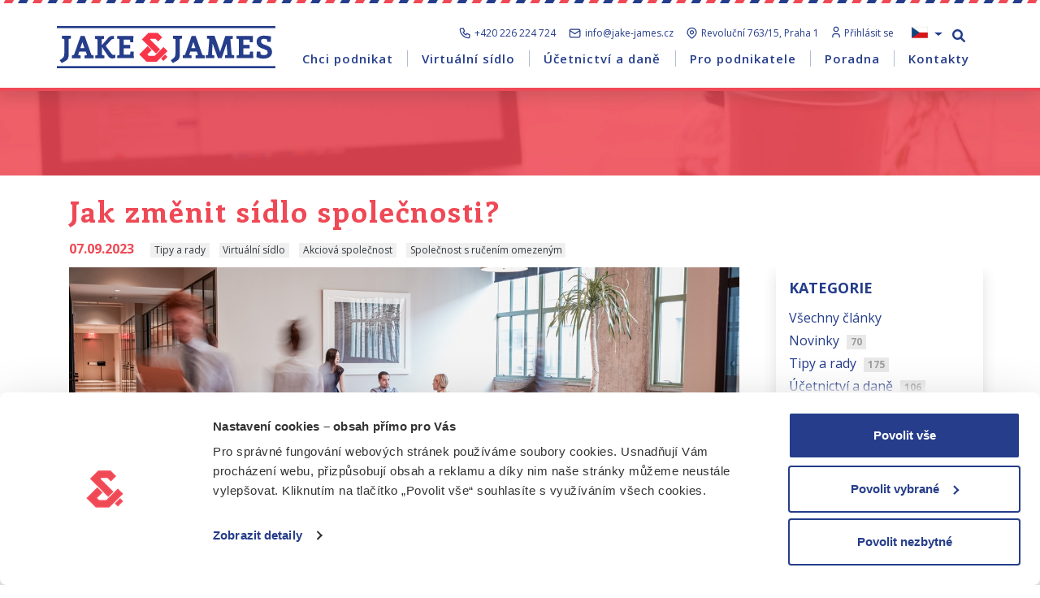

--- FILE ---
content_type: text/html; charset=utf-8
request_url: https://www.jake-james.cz/blog/jak-presidlit-spolecnost
body_size: 37173
content:
<!DOCTYPE  html>
<html lang="cs">
<head>
    <meta name="robots" content="index, follow">

    <meta charset="utf-8"/>
    <meta name="viewport" content="width=device-width, initial-scale=1, shrink-to-fit=no"/>


    <meta name="description" content="Plánujete změnu sídla firmy? Připravte se na administrativní kolečko. Poradíme Vám, jak přesun společnosti vyřídit co nejefektivněji."/>


    <meta name="served-by" content="HaxoCMS v0.9.4"/>
    <meta name="ahrefs-site-verification" content="74d11e1abbd5b378dd4483c29a387cb306478587bf652de55e3cc927341d33fd"/>
    <meta name="google-site-verification" content="RJJZAyVEwj1bxNdNO01Lf2N0KN-Rtb2vpYHFYRcs9lk"/>
    <meta property="og:title" content="Jak změnit sídlo společnosti? Návod krok za krokem">
    <meta property="og:description" content="Plánujete změnu sídla firmy? Připravte se na administrativní kolečko. Poradíme Vám, jak přesun společnosti vyřídit co nejefektivněji.">
    <meta property="og:url" content="https://www.jake-james.cz/blog/jak-presidlit-spolecnost">
        <meta property="og:type" content="article">
    <meta property="og:site_name" content="Jake&amp;James" />
    <meta property="og:locale" content="cs_CZ" />
        <meta property="og:image" content="https://www.jake-james.cz/img/cloud-storage/presidleni-firmy-banner_25789bfc84e3f44293f4775110d78681ec2dab7f.png">


    <link rel="canonical"
          href="https://www.jake-james.cz/blog/jak-presidlit-spolecnost"/>

    <link rel="icon" href="/assets/jake-style/imgs/favicon.png"/>


    <title> Jak změnit sídlo společnosti? Návod krok za krokem </title>
    <link href="/dist/front.bundle.css?v758d38c86e79df140b4c60a03c621edb75362dd1
" rel="stylesheet"/>

    <link rel="preconnect" href="https://fonts.gstatic.com">
    <link href="https://fonts.googleapis.com/css2?family=Enriqueta:wght@400;700&family=Open+Sans:wght@400;600;700&display=swap"
          rel="stylesheet" media="print" onload="this.media='all'">
    <link href="https://cdnjs.cloudflare.com/ajax/libs/font-awesome/6.0.0/css/all.min.css" rel="stylesheet" media="print" onload="this.media='all'">


    <!-- Google ConsentMode -->
    <script data-cookieconsent="ignore">
        window.dataLayer = window.dataLayer || [];

        function gtag() {
            dataLayer.push(arguments);
        }

        gtag("consent", "default", {
            ad_personalization: "denied",
            ad_storage: "denied",
            ad_user_data: "denied",
            analytics_storage: "denied",
            functionality_storage: "denied",
            personalization_storage: "denied",
            security_storage: "granted",
            wait_for_update: 500,
        });
        gtag("set", "ads_data_redaction", true);
        gtag("set", "url_passthrough", false);
    </script>
    <!-- End Google ConsentMode -->
    <!-- Google Tag Manager -->
    <script data-cookieconsent="ignore">(function (w, d, s, l, i) {
            w [l] = w[l] || [];
            w[l].push({
                'gtm.start':
                    new Date().getTime(), event: 'gtm.js'
            });
            var f = d.getElementsByTagName(s)[0],
                j = d.createElement(s), dl = l != 'dataLayer' ? '&l=' + l : '';
            j.async = true;
            j.src =
                'https://www.googletagmanager.com/gtm.js?id=' + i + dl;
            f.parentNode.insertBefore(j, f);
        })(window, document, 'script', 'dataLayer', "GTM-KBWD7LG");</script>
    <!-- End Google Tag Manager -->

    <!-- CookieBot -->
    <style type="text/css">
        a#CybotCookiebotDialogPoweredbyCybot,
        div#CybotCookiebotDialogPoweredByText {
            display: none;
        }

        #CookiebotWidget .CookiebotWidget-body .CookiebotWidget-main-logo {
            display: none;
        }
    </style>
    <script id="Cookiebot" src="https://consent.cookiebot.com/uc.js"
            data-cbid="e23e86dd-1054-4656-9012-1f8ee0d1d3c6" data-blockingmode="auto"
            type="text/javascript"></script>
    <!-- End CookieBot -->

    <script src="/assets/jake-style/js/jquery.min.js"></script>
    <link   rel="stylesheet"
            media="print"
            onload="this.media='all'"
            href="/assets/jake-style/scss/fancybox.css"
    />
    <script type="text/javascript">
        (function(c,l,a,r,i,t,y){
            c[a]=c[a]||function(){(c[a].q=c[a].q||[]).push(arguments)};
            t=l.createElement(r);t.async=1;t.src="https://www.clarity.ms/tag/"+i;
            y=l.getElementsByTagName(r)[0];y.parentNode.insertBefore(t,y);
        })(window, document, "clarity", "script", "t7zlnq09fi");
    </script>
</head>

<body>

        <!-- Google Tag Manager (noscript) -->
        <noscript>
            <iframe src="https://www.googletagmanager.com/ns.html?id=GTM-KBWD7LG"
                    height="0" width="0" style="display:none;visibility:hidden"></iframe>
        </noscript>
        <!-- End Google Tag Manager (noscript) -->


    <div id="jakeMenu">
        <nav class="navbar navbar-expand-lg navbar-light navbarTop fixed-top shadow">
            <div class="container py-2">

                <a class="navbar-brand p-0 p-xl-1 d-lg-none" href="/">

                    <img class="navbar-brand__logo w-100" alt="Jake&James" style="max-height: 36px; max-width: 200px; width: 100%; height: 100%;"
                         src="/assets/jake-style/imgs/logo-svg/jake-james-logo.svg"/>
                </a>


                <button class="navbar-toggler d-lg-none ml-auto" type="button" data-toggle="collapse"
                        data-target="#navbarTop"
                        aria-controls="navbarTop" aria-expanded="false" aria-label="Toggle navigation">
                    <svg class="icon-collapsed" width="18" height="14" viewBox="0 0 18 14" fill="none"
                         xmlns="http://www.w3.org/2000/svg">
                        <path d="M1 1H17M1 7H17M1 13H17" stroke="#253D8A" stroke-width="1.5" stroke-linecap="round"
                              stroke-linejoin="round"></path>
                    </svg>

                    <svg class="icon-expanded" width="14" height="14" viewBox="0 0 14 14" fill="none"
                         xmlns="http://www.w3.org/2000/svg">
                        <path d="M13 1L1 13M1 1L13 13" stroke="white" stroke-width="1.5" stroke-linecap="round"
                              stroke-linejoin="round"></path>
                    </svg>


                    <span class="menu-menu ml-2">Menu</span>
                </button>


                <div class="collapse navbar-collapse d-lg-none" id="navbarTop">

                    <ul class="navbar-nav first-level w-100 text-center mb-2 d-lg-none">

                                    <li class="nav-item dropdown font-weight-semibold text-left">
                                        <a class="nav-link dropdown-toggle"
                                           href=""
                                           id="182"
                                           data-toggle="dropdown"
                                           aria-haspopup="true"
                                           aria-expanded="false"
                                           style="font-size: 16px">Chci podnikat</a>

                                        <div class="dropdown-menu dropdown-menu-center second-level">
                                            <div class="arrow-up"></div>
                                            <ul class="dropdown-menu-Ul list-unstyled">
        <li><a submenu-col-1 class="dropdown-item font-weight-bold pl-4 pr-0 " href="/zalozeni-firmy-online">
                    Založení firmy online
            </a></li>






        <li class="menuLinkType5">
            <ul class="list-unstyled submenuWithLink
submenuWithLinkNoBorder">
                <li><a class="dropdown-item font-weight-bold" href="/prodej-sro">

                            Společnosti na prodej

                    </a></li>
        <li><a class="dropdown-item dropdown-item-type-1" href="/ready-made-sro">
                    Ready-made s.r.o.
            </a></li>



        <li><a class="dropdown-item dropdown-item-type-1" href="/ready-made-a-s">
                    Ready-made a.s.
            </a></li>



        <li><a class="dropdown-item dropdown-item-type-1" href="/evropska-spolecnost-na-prodej">
                    Ready-made SE
            </a></li>



        <li><a class="dropdown-item dropdown-item-type-1" href="/spolecnost-s-registraci-k-dph">
                    Ready-made plátce DPH
            </a></li>



        <li><a class="dropdown-item dropdown-item-type-1" href="/ready-made-agentura-prace">
                    Agentura práce
            </a></li>



        <li><a class="dropdown-item dropdown-item-type-1" href="/starsi-spolecnost-s-historii-bez-zavazku">
                    Společnost s historií bez závazků
            </a></li>




            </ul>
        </li>




        <li class="menuLinkType5">
            <ul class="list-unstyled submenuWithLink
submenuWithLinkNoBorder">
                <li><a class="dropdown-item font-weight-bold" href="/zivnostensky-urad">

                            Živnostenský úřad

                    </a></li>
        <li><a class="dropdown-item dropdown-item-type-1" href="/zalozeni-zivnostenskeho-listu-pro-osvc">
                    Založení živnosti pro OSVČ
            </a></li>



        <li><a class="dropdown-item dropdown-item-type-1" href="/zalozeni-zivnostenskeho-listu-pro-spolecnosti">
                    Založení živnosti pro firmu
            </a></li>




            </ul>
        </li>


        <li><a submenu-col-3 class="dropdown-item font-weight-bold pl-4 pr-0 " href="/zalozeni-odstepny-zavod">
                    Založení odštěpného závodu
            </a></li>




        <li><a submenu-col-3 class="dropdown-item font-weight-bold pl-4 pr-0 " href="/zalozeni-offshore-spolecnosti">
                    Založení firmy v zahraničí
            </a></li>




        <li><a submenu-col-3 class="dropdown-item font-weight-bold pl-4 pr-0 " href="/zalozeni-spolku">
                    Založení spolku
            </a></li>




                                            </ul>
                                        </div>
                                    </li>


                                    <li class="nav-item dropdown font-weight-semibold text-left">
                                        <a class="nav-link dropdown-toggle"
                                           href=""
                                           id="192"
                                           data-toggle="dropdown"
                                           aria-haspopup="true"
                                           aria-expanded="false"
                                           style="font-size: 16px">Virtuální sídlo</a>

                                        <div class="dropdown-menu dropdown-menu-center second-level">
                                            <div class="arrow-up"></div>
                                            <ul class="dropdown-menu-Ul list-unstyled">


        <li class="menuLinkType5">
            <ul class="list-unstyled submenuWithLink
submenuWithLinkNoBorder">
                <li><a class="dropdown-item font-weight-bold" href="/sidlo-pro-spolecnosti">

                            Sídlo pro společnost

                    </a></li>
        <li><a class="dropdown-item dropdown-item-type-1" href="/sidlo-firmy-praha">
                    Virtuální sídlo Praha
            </a></li>



        <li><a class="dropdown-item dropdown-item-type-1" href="/sidlo-firmy-brno">
                    Virtuální sídlo Brno
            </a></li>




            </ul>
        </li>


        <li><a submenu-col-1 class="dropdown-item font-weight-bold pl-4 pr-0 " href="/sidlo-pro-osvc">
                    Sídlo pro OSVČ
            </a></li>




        <li><a submenu-col-2 class="dropdown-item font-weight-bold pl-4 pr-0 " href="/poskytnuti-trvaleho-pobytu">
                    Poskytnutí trvalého pobytu
            </a></li>




        <li><a submenu-col-2 class="dropdown-item font-weight-bold pl-4 pr-0 " href="/konferencni-mistnosti">
                    Pronájem konferenčních místností
            </a></li>




                                            </ul>
                                        </div>
                                    </li>


                                    <li class="nav-item dropdown font-weight-semibold text-left">
                                        <a class="nav-link dropdown-toggle"
                                           href=""
                                           id="200"
                                           data-toggle="dropdown"
                                           aria-haspopup="true"
                                           aria-expanded="false"
                                           style="font-size: 16px">Účetnictví a daně</a>

                                        <div class="dropdown-menu dropdown-menu-center second-level">
                                            <div class="arrow-up"></div>
                                            <ul class="dropdown-menu-Ul list-unstyled">


        <li class="menuLinkType5">
            <ul class="list-unstyled submenuWithLink
submenuWithLinkNoBorder">
                <li><a class="dropdown-item font-weight-bold" href="/vedeni-ucetnictvi">

                            Vedení účetnictví

                    </a></li>
        <li><a class="dropdown-item dropdown-item-type-1" href="/ucetnictvi-pro-spolecnosti">
                    Účetnictví pro firmy
            </a></li>



        <li><a class="dropdown-item dropdown-item-type-1" href="/mzdove-ucetnictvi">
                    Mzdové účetnictví
            </a></li>




            </ul>
        </li>


        <li><a submenu-col-2 class="dropdown-item font-weight-bold pl-4 pr-0 " href="/danove-poradenstvi">
                    Daňové poradenství
            </a></li>




        <li><a submenu-col-2 class="dropdown-item font-weight-bold pl-4 pr-0 " href="/danove-priznani-pro-fyzicke-osoby">
                    Daňové přiznání fyzických osob
            </a></li>




        <li><a submenu-col-2 class="dropdown-item font-weight-bold pl-4 pr-0 " href="/danova-evidence">
                    Daňová evidence pro OSVČ
            </a></li>




                                            </ul>
                                        </div>
                                    </li>


                                    <li class="nav-item dropdown font-weight-semibold text-left">
                                        <a class="nav-link dropdown-toggle"
                                           href=""
                                           id="204"
                                           data-toggle="dropdown"
                                           aria-haspopup="true"
                                           aria-expanded="false"
                                           style="font-size: 16px">Pro podnikatele</a>

                                        <div class="dropdown-menu dropdown-menu-center second-level">
                                            <div class="arrow-up"></div>
                                            <ul class="dropdown-menu-Ul list-unstyled">


        <li class="menuLinkType5">
            <ul class="list-unstyled submenuWithLink
submenuWithLinkNoBorder">
                <li><a class="dropdown-item font-weight-bold" href="/zmeny-v-existujicich-spolecnostech">

                            Změny ve společnostech

                    </a></li>
        <li><a class="dropdown-item dropdown-item-type-1" href="/zmena-sidla-firmy">
                    Změna sídla firmy
            </a></li>



        <li><a class="dropdown-item dropdown-item-type-1" href="/zmena-spolecenske-smlouvy">
                    Změna společenské smlouvy
            </a></li>



        <li><a class="dropdown-item dropdown-item-type-1" href="/prevod-spolecnosti">
                    Převod společnosti
            </a></li>



        <li><a class="dropdown-item dropdown-item-type-1" href="/likvidace-spolecnosti">
                    Likvidace společnosti
            </a></li>



        <li><a class="dropdown-item dropdown-item-type-1" href="/objednani-notarskeho-zapisu">
                    Objednání notářského zápisu
            </a></li>




            </ul>
        </li>




        <li class="menuLinkType5">
            <ul class="list-unstyled submenuWithLink
submenuWithLinkNoBorder">
                <li><a class="dropdown-item font-weight-bold" href="/administrativa">

                            Administrativa

                    </a></li>
        <li><a class="dropdown-item dropdown-item-type-1" href="/usporadani-valne-hromady">
                    Uspořádání valné hromady
            </a></li>



        <li><a class="dropdown-item dropdown-item-type-1" href="/zastupovani-na-uradech">
                    Zastupování na úřadech
            </a></li>



        <li><a class="dropdown-item dropdown-item-type-1" href="/zpracovani-posty">
                    Zpracování pošty
            </a></li>



        <li><a class="dropdown-item dropdown-item-type-1" href="/sprava-datove-schranky">
                    Správa datové schránky
            </a></li>




            </ul>
        </li>


        <li><a submenu-col-3 class="dropdown-item font-weight-bold pl-4 pr-0 " href="/registrace-eori">
                    Registrace k EORI
            </a></li>




        <li><a submenu-col-3 class="dropdown-item font-weight-bold pl-4 pr-0 " href="/registrace-ochranne-znamky">
                    Registrace ochranné známky
            </a></li>




        <li><a submenu-col-3 class="dropdown-item font-weight-bold pl-4 pr-0 " href="/dalsi-sluzby">
                    Další služby
            </a></li>




                                            </ul>
                                        </div>
                                    </li>


                                    <li class="nav-item dropdown font-weight-semibold text-left">
                                        <a class="nav-link dropdown-toggle"
                                           href=""
                                           id="210"
                                           data-toggle="dropdown"
                                           aria-haspopup="true"
                                           aria-expanded="false"
                                           style="font-size: 16px">Poradna</a>

                                        <div class="dropdown-menu dropdown-menu-center second-level">
                                            <div class="arrow-up"></div>
                                            <ul class="dropdown-menu-Ul list-unstyled">


        <li class="menuLinkType5">
            <ul class="list-unstyled submenuWithLink
submenuWithLinkNoBorder">
                <li><a class="dropdown-item font-weight-bold" href="/blog">

                            Blog

                    </a></li>

        <li><a class="dropdown-item dropdown-item-type-1"
               href="/blog/vyhody-s-r-o-oproti-osvc">OSVČ, nebo s.r.o.?</a>
        </li>



        <li><a class="dropdown-item dropdown-item-type-1"
               href="/blog/jak-vymyslet-nazev-nove-spolecnosti">Jak vybrat název firmy?</a>
        </li>



        <li><a class="dropdown-item dropdown-item-type-1"
               href="/blog/jednatel-a-spolecnik-rozdil">Jednatel versus společník</a>
        </li>



        <li><a class="dropdown-item dropdown-item-type-1"
               href="/blog/jak-vybrat-zivnost-druhy-a-obory">Druhy a podmínky živností</a>
        </li>



            </ul>
        </li>


        <li><a submenu-col-2 class="dropdown-item font-weight-bold pl-4 pr-0 " href="/poradna">
                    Časté dotazy
            </a></li>




        <li><a submenu-col-2 class="dropdown-item font-weight-bold pl-4 pr-0 " href="/kontakty-na-urady">
                    Kontakty na úřady
            </a></li>




        <li><a submenu-col-2 class="dropdown-item font-weight-bold pl-4 pr-0 " href="/vzory-dokumentu">
                    Vzory dokumentů
            </a></li>




        <li><a submenu-col-2 class="dropdown-item font-weight-bold pl-4 pr-0 " href="/slovnik-pojmu">
                    Slovník pojmů
            </a></li>





        <li><a submenu-col-2 class="dropdown-item font-weight-bold"
                    href="/kontakt-kancelar-v-praze#kontaktni-formular">Zeptejte se nás</a>
        </li>



                                            </ul>
                                        </div>
                                    </li>


                                    <li class="nav-item dropdown font-weight-semibold text-left">
                                        <a class="nav-link dropdown-toggle"
                                           href=""
                                           id="223"
                                           data-toggle="dropdown"
                                           aria-haspopup="true"
                                           aria-expanded="false"
                                           style="font-size: 16px">Kontakty</a>

                                        <div class="dropdown-menu dropdown-menu-center second-level">
                                            <div class="arrow-up"></div>
                                            <ul class="dropdown-menu-Ul list-unstyled">
        <li><a submenu-col-1 class="dropdown-item font-weight-bold pl-4 pr-0 " href="/kontakt-kancelar-v-praze">
                    Kontakty
            </a></li>




        <li><a submenu-col-1 class="dropdown-item font-weight-bold pl-4 pr-0 " href="/o-nas">
                    O nás
            </a></li>




        <li><a submenu-col-1 class="dropdown-item font-weight-bold pl-4 pr-0 " href="/kontakty/reference">
                    Reference
            </a></li>




        <li><a submenu-col-1 class="dropdown-item font-weight-bold pl-4 pr-0 " href="/napsali-o-nas">
                    Napsali o nás
            </a></li>





        <li><a submenu-col-1 class="dropdown-item font-weight-bold"
                    href="/kariera">Kariéra</a>
        </li>



                                            </ul>
                                        </div>
                                    </li>

                        <li class="nav-item nav-item-lang">
                            <a class="nav-link text-left font-weight-semibold" rel="nofollow" href="https://portal.jake-james.cz/">
                                <svg style="margin-bottom: 4px; margin-left: 4px; margin-right: 4px;" class="mr-2" width="12" height="18" viewBox="0 0 14 20"
                                     fill="none"
                                     xmlns="http://www.w3.org/2000/svg">
                                    <path d="M1 19V17C1 15.9391 1.42143 14.9217 2.17157 14.1716C2.92172 13.4214 3.93913 13 5 13H9C10.0609 13 11.0783 13.4214 11.8284 14.1716C12.5786 14.9217 13 15.9391 13 17V19M3 5C3 6.06087 3.42143 7.07828 4.17157 7.82843C4.92172 8.57857 5.93913 9 7 9C8.06087 9 9.07828 8.57857 9.82843 7.82843C10.5786 7.07828 11 6.06087 11 5C11 3.93913 10.5786 2.92172 9.82843 2.17157C9.07828 1.42143 8.06087 1 7 1C5.93913 1 4.92172 1.42143 4.17157 2.17157C3.42143 2.92172 3 3.93913 3 5Z"
                                          stroke="#253D8A" stroke-width="1.5" stroke-linecap="round"
                                          stroke-linejoin="round"></path>
                                </svg>
                                Přihlásit se</a>
                        </li>
                        <li class="nav-item dropdown font-weight-semibold text-left">
                            <a class="nav-link dropdown-toggle"
                               href=""
                               id=""
                               data-toggle="dropdown"
                               aria-haspopup="true"
                               aria-expanded="false"
                               style="font-size: 16px">
                                <img class="flag-img" height="19" width="19" style="margin-top: -3px; margin-right: 4px;" alt="CS"
                                     src="/assets/jake-style/imgs/navbar/langs/CS.png"/>
                                Změnit jazyk</a>
                            <div class="dropdown-menu dropdown-menu-center second-level">
                                <ul class="dropdown-menu-Ul list-unstyled">
                                    <li class="">
                                        <a class="dropdown-item text-uppercase text-decoration-none" target="_blank"
                                           href="https://www.jake-james.cz">
                                            <img class="flag-img" height="19" width="19" style="margin-top: -3px" alt="CS"
                                                 src="/assets/jake-style/imgs/navbar/langs/CS.png"
                                                 loading="lazy"/>

                                            CS
                                            <svg class="position-absolute"
                                                                              style="right: 12px"
                                                                              width="20" height="20" viewBox="0 0 20 20"
                                                                              fill="none"
                                                                              xmlns="http://www.w3.org/2000/svg">
                                                <path d="M15 1.34C16.5083 2.21085 17.7629 3.46053 18.6398 4.9653C19.5167 6.47007 19.9854 8.17777 19.9994 9.91934C20.0135 11.6609 19.5725 13.376 18.72 14.8947C17.8676 16.4134 16.6332 17.6832 15.1392 18.5783C13.6452 19.4734 11.9434 19.9628 10.2021 19.9981C8.46083 20.0333 6.74055 19.6132 5.21155 18.7792C3.68256 17.9453 2.39787 16.7265 1.48467 15.2435C0.571462 13.7605 0.0614093 12.0647 0.00500011 10.324L0 10L0.00500011 9.676C0.0610032 7.94899 0.563548 6.26596 1.46364 4.79099C2.36373 3.31602 3.63065 2.09945 5.14089 1.25988C6.65113 0.420312 8.35315 -0.013604 10.081 0.000437057C11.8089 0.0144781 13.5036 0.475997 15 1.34ZM13.707 7.293C13.5348 7.12082 13.3057 7.01739 13.0627 7.00211C12.8197 6.98683 12.5794 7.06075 12.387 7.21L12.293 7.293L9 10.585L7.707 9.293L7.613 9.21C7.42058 9.06085 7.18037 8.98702 6.9374 9.00235C6.69444 9.01768 6.46541 9.12112 6.29326 9.29326C6.12112 9.46541 6.01768 9.69444 6.00235 9.9374C5.98702 10.1804 6.06086 10.4206 6.21 10.613L6.293 10.707L8.293 12.707L8.387 12.79C8.56237 12.9261 8.77803 12.9999 9 12.9999C9.22197 12.9999 9.43763 12.9261 9.613 12.79L9.707 12.707L13.707 8.707L13.79 8.613C13.9393 8.4206 14.0132 8.18034 13.9979 7.93732C13.9826 7.69429 13.8792 7.46519 13.707 7.293Z"
                                                      fill="#EF4956"></path>
                                            </svg>
                                        </a>
                                    </li>
                                    <li class="">
                                        <a class="dropdown-item text-uppercase text-decoration-none" target="_blank"
                                           href="https://www.jake-james.com">
                                            <img class="flag-img" height="19" width="19" style="margin-top: -3px" alt="EN"
                                                 src="/assets/jake-style/imgs/navbar/langs/EN.png"
                                                 loading="lazy"/>

                                            EN
                                        </a>
                                    </li>
                                    <li class="">
                                        <a class="dropdown-item text-uppercase text-decoration-none" target="_blank"
                                           href="https://www.jake-james.pl">
                                            <img class="flag-img" height="19" width="19" style="margin-top: -3px" alt="PL"
                                                 src="/assets/jake-style/imgs/navbar/langs/PL.png"
                                                 loading="lazy"/>

                                            PL
                                        </a>
                                    </li>
                                    <li class="">
                                        <a class="dropdown-item text-uppercase text-decoration-none" target="_blank"
                                           href="https://www.jake-james.de">
                                            <img class="flag-img" height="19" width="19" style="margin-top: -3px" alt="DE"
                                                 src="/assets/jake-style/imgs/navbar/langs/DE.png"
                                                 loading="lazy"/>

                                            DE
                                        </a>
                                    </li>
                                </ul>
                            </div>
                        </li>
                        <li id="searchWrapper">
                            <form id="searchForm" method="get">
                                <div class="lupa">
                                    <svg width="18" height="18" viewBox="0 0 18 18" fill="none"
                                         xmlns="http://www.w3.org/2000/svg">
                                        <path d="M16.5 16.5L11.5 11.5M1.5 7.33333C1.5 8.09938 1.65088 8.85792 1.94404 9.56565C2.23719 10.2734 2.66687 10.9164 3.20854 11.4581C3.75022 11.9998 4.39328 12.4295 5.10101 12.7226C5.80875 13.0158 6.56729 13.1667 7.33333 13.1667C8.09938 13.1667 8.85792 13.0158 9.56565 12.7226C10.2734 12.4295 10.9164 11.9998 11.4581 11.4581C11.9998 10.9164 12.4295 10.2734 12.7226 9.56565C13.0158 8.85792 13.1667 8.09938 13.1667 7.33333C13.1667 6.56729 13.0158 5.80875 12.7226 5.10101C12.4295 4.39328 11.9998 3.75022 11.4581 3.20854C10.9164 2.66687 10.2734 2.23719 9.56565 1.94404C8.85792 1.65088 8.09938 1.5 7.33333 1.5C6.56729 1.5 5.80875 1.65088 5.10101 1.94404C4.39328 2.23719 3.75022 2.66687 3.20854 3.20854C2.66687 3.75022 2.23719 4.39328 1.94404 5.10101C1.65088 5.80875 1.5 6.56729 1.5 7.33333Z"
                                              stroke="#253D8A" stroke-width="1.5" stroke-linecap="round"
                                              stroke-linejoin="round"></path>
                                    </svg>
                                </div>
                                <input type="text" placeholder="Vyhledat" id="searchInput">
                            </form>
                            <script>
                                const searchForm = document.getElementById("searchForm");
                                const searchInput = document.getElementById("searchInput");

                                searchForm.addEventListener("submit", function (event) {
                                    // Prevent the default form submission behavior
                                    event.preventDefault();

                                    // Get the value from the input field
                                    const query = searchInput.value;

                                    // Update the form's action attribute based on the input value
                                    searchForm.action = '/search/' + query;

                                    // Submit the form
                                    searchForm.submit();
                                });
                            </script>
                        </li>
                    </ul>
                </div>

                <div class="collapse navbar-collapse position-static d-none d-lg-flex w-100" id="navbarTop">
                    <div class="row nav-wrapper my-3">
                        <div class="col-3 px-0">
                            <a class="navbar-brand p-0" href="/">

                                <img class="navbar-brand__logo img-fluid" alt="Jake&James"
                                     src="/assets/jake-style/imgs/logo-svg/jake-james-logo.svg"
                                     style="height: 52px; width: 100%;"/>
                            </a>
                        </div>
                        <div class="col-9 px-0 h-auto position-static">
                            <div class="row h-100 position-static w-100 ml-0">
                                <div class="lang-block w-100 col-12 px-0">

                                    <div class=" text-right pr-0 d-flex justify-content-end mb-1">
                                        <svg style="margin-top: 2px" width="14" height="14" viewBox="0 0 17 17"
                                             fill="none"
                                             xmlns="http://www.w3.org/2000/svg">
                                            <path d="M3.16667 1.33333H6.5L8.16667 5.49999L6.08333 6.74999C6.9758 8.5596 8.44039 10.0242 10.25 10.9167L11.5 8.83333L15.6667 10.5V13.8333C15.6667 14.2754 15.4911 14.6993 15.1785 15.0118C14.8659 15.3244 14.442 15.5 14 15.5C10.7494 15.3025 7.68346 13.9221 5.38069 11.6193C3.07792 9.31653 1.69754 6.25061 1.5 2.99999C1.5 2.55797 1.67559 2.13404 1.98816 1.82148C2.30072 1.50892 2.72464 1.33333 3.16667 1.33333Z"
                                                  stroke="#253D8A" stroke-width="1.5" stroke-linecap="round"
                                                  stroke-linejoin="round"></path>
                                        </svg>

                                        <a href="tel:+420226224724" class="lang-block__contact"
                                           onclick="dataLayer.push({ '
                                           event':'callConversion','event_category':'Form','event_action':'Click','event_label':'Phone'
                                        })">+420 226 224 724</a>
                                        <svg style="margin-top: 3px" width="15" height="12" viewBox="0 0 18 14"
                                             fill="none"
                                             xmlns="http://www.w3.org/2000/svg">
                                            <path d="M1.5 2.83334C1.5 2.39131 1.67559 1.96739 1.98816 1.65483C2.30072 1.34227 2.72464 1.16667 3.16667 1.16667H14.8333C15.2754 1.16667 15.6993 1.34227 16.0118 1.65483C16.3244 1.96739 16.5 2.39131 16.5 2.83334M1.5 2.83334V11.1667C1.5 11.6087 1.67559 12.0326 1.98816 12.3452C2.30072 12.6577 2.72464 12.8333 3.16667 12.8333H14.8333C15.2754 12.8333 15.6993 12.6577 16.0118 12.3452C16.3244 12.0326 16.5 11.6087 16.5 11.1667V2.83334M1.5 2.83334L9 7.83334L16.5 2.83334"
                                                  stroke="#253D8A" stroke-width="1.5" stroke-linecap="round"
                                                  stroke-linejoin="round"></path>
                                        </svg>

                                        <a href="mailto:info@jake-james.cz"
                                           class="lang-block__contact">info@jake-james.cz</a>
                                        <svg style="margin-top: 1px" width="13" height="15" viewBox="0 0 16 18"
                                             fill="none"
                                             xmlns="http://www.w3.org/2000/svg">
                                            <path d="M5.49992 8.16666C5.49992 8.8297 5.76331 9.46559 6.23215 9.93443C6.70099 10.4033 7.33688 10.6667 7.99992 10.6667C8.66296 10.6667 9.29884 10.4033 9.76769 9.93443C10.2365 9.46559 10.4999 8.8297 10.4999 8.16666C10.4999 7.50362 10.2365 6.86774 9.76769 6.3989C9.29884 5.93005 8.66296 5.66666 7.99992 5.66666C7.33688 5.66666 6.70099 5.93005 6.23215 6.3989C5.76331 6.86774 5.49992 7.50362 5.49992 8.16666Z"
                                                  stroke="#253D8A" stroke-width="1.5" stroke-linecap="round"
                                                  stroke-linejoin="round"></path>
                                            <path d="M12.7141 12.8808L9.17825 16.4166C8.86574 16.7288 8.44207 16.9042 8.00034 16.9042C7.5586 16.9042 7.13493 16.7288 6.82242 16.4166L3.28576 12.8808C2.35344 11.9484 1.71853 10.7605 1.46133 9.46734C1.20412 8.17414 1.33616 6.83372 1.84076 5.61556C2.34535 4.39741 3.19984 3.35624 4.29616 2.62371C5.39248 1.89118 6.68139 1.5002 7.99992 1.5002C9.31845 1.5002 10.6074 1.89118 11.7037 2.62371C12.8 3.35624 13.6545 4.39741 14.1591 5.61556C14.6637 6.83372 14.7957 8.17414 14.5385 9.46734C14.2813 10.7605 13.6464 11.9484 12.7141 12.8808Z"
                                                  stroke="#253D8A" stroke-width="1.5" stroke-linecap="round"
                                                  stroke-linejoin="round"></path>
                                        </svg>

                                        <a href="https://www.google.com/maps/place/Jake%26James+Accounting+s.r.o./@50.068791,14.4556767,14z/data=!4m8!1m2!2m1!1sjake%26james+accounting+s.r.o!3m4!1s0x470b94ea0a17d2ad:0x523f2213e9b2cfa9!8m2!3d50.091327!4d14.4274423"
                                           target="_blank" class="lang-block__contact text-primary">Revoluční 763/15,
                                            Praha
                                            1</a>
                                        <svg width="10" height="15" viewBox="0 0 12 18" fill="none"
                                             xmlns="http://www.w3.org/2000/svg">
                                            <path d="M1 16.5V14.8333C1 13.9493 1.35119 13.1014 1.97631 12.4763C2.60143 11.8512 3.44928 11.5 4.33333 11.5H7.66667C8.55072 11.5 9.39857 11.8512 10.0237 12.4763C10.6488 13.1014 11 13.9493 11 14.8333V16.5M2.66667 4.83333C2.66667 5.71739 3.01786 6.56523 3.64298 7.19036C4.2681 7.81548 5.11594 8.16667 6 8.16667C6.88405 8.16667 7.7319 7.81548 8.35702 7.19036C8.98214 6.56523 9.33333 5.71739 9.33333 4.83333C9.33333 3.94928 8.98214 3.10143 8.35702 2.47631C7.7319 1.85119 6.88405 1.5 6 1.5C5.11594 1.5 4.2681 1.85119 3.64298 2.47631C3.01786 3.10143 2.66667 3.94928 2.66667 4.83333Z"
                                                  stroke="#253D8A" stroke-width="1.5" stroke-linecap="round"
                                                  stroke-linejoin="round"></path>
                                        </svg>

                                        <a href="https://portal.jake-james.cz/"
                                           target="_blank" class="lang-block__contact text-primary">
                                            Přihlásit se
                                        </a>


                                        <div class="btn-group" role="group" aria-label="Jazykové mutace">
                                            <div class="dropdown">
                                                <button class="dropdown-toggle bg-white border-0 text-primary"
                                                        type="button"
                                                        id="dropdownMenuButton"
                                                        data-toggle="dropdown" aria-haspopup="true"
                                                        aria-expanded="false">
                                                    <img class="flag-img" height="20px" width="20px"
                                                         style="margin-bottom: 3px; margin-top: -8px;" alt="CS"
                                                         src="/assets/jake-style/imgs/navbar/langs/CS.png"/>
                                                </button>
                                                <div class="dropdown-menu p-1" style="min-width: auto!important; z-index: 10000000000000000;"
                                                     aria-labelledby="dropdownMenuButton">
                                                    <a class="dropdown-item text-sm p-1
                             text-secondary " target="_blank"
                                                                                           href="https://www.jake-james.cz">
                                                        <img class="flag-img" height="19" width="19" style="margin-top: -3px" alt="CS"
                                                             src="/assets/jake-style/imgs/navbar/langs/CS.png"
                                                             loading="lazy"/>
                                                        CS</a>
                                                    <a class="dropdown-item text-sm p-1
                             text-primary " target="_blank"
                                                                                           href="https://www.jake-james.com">
                                                        <img class="flag-img" height="19" width="19" style="margin-top: -3px" alt="EN"
                                                             src="/assets/jake-style/imgs/navbar/langs/EN.png"
                                                             loading="lazy"/>
                                                        EN</a>
                                                    <a class="dropdown-item text-sm p-1
                             text-primary " target="_blank"
                                                                                           href="https://www.jake-james.pl">
                                                        <img class="flag-img" height="19" width="19" style="margin-top: -3px" alt="PL"
                                                             src="/assets/jake-style/imgs/navbar/langs/PL.png"
                                                             loading="lazy"/>
                                                        PL</a>
                                                    <a class="dropdown-item text-sm p-1
                             text-primary " target="_blank"
                                                                                           href="https://www.jake-james.de">
                                                        <img class="flag-img" height="19" width="19" style="margin-top: -3px" alt="DE"
                                                             src="/assets/jake-style/imgs/navbar/langs/DE.png"
                                                             loading="lazy"/>
                                                        DE</a>

                                                </div>
                                            </div>
                                        </div>

<div id="menuSearchPC">
    <div class="dropdown dropleft">
        <button class="dropdown-toggle bg-transparent border-none" type="button" id="dropdawnPCSearchBtn" data-toggle="dropdown" aria-haspopup="true" aria-expanded="false">
            <i id="PCsearchFormSearchIcon"
               class="fa-solid fa-magnifying-glass fa-md mt-auto mb-auto text-primary" style=""
               :style="backgroundStyle"></i>
        </button>
        <div class="dropdown-menu px-2" aria-labelledby="dropdawnPCSearchBtn">
            <div class="arrow"></div>
            <form class="d-flex" id="PCsearchForm">
                <div class="d-flex pl-2 pr-1 bg-gray" :style="backgroundStyle">
                    <i class="fa-solid fa-magnifying-glass fa-sm mt-auto mb-auto text-primary" style=""
                    ></i>
                </div>
                <input type="text"
                       id="PCsearchFormSearchSlug"
                       class="border-0 text-primary bg-gray py-2"
                       placeholder="Vyhledat"
                       style="right: 24px; top: 5px; font-size: 14px"
                >
                <button type="reset" id="PCsearchFormResetBtn" class="px-1 m-0 border-0 bg-gray"
                        style=" cursor: pointer"
                        :style="backgroundStyle">
                    <i id="SearchResetIcon" class="fa-solid fa-xmark fa-xs text-primary"></i>
                </button>
                <button type="submit" class="btn btn-sm btn-secondary ml-2">Hledat</button>
            </form>
        </div>
    </div>
</div>

<script>
    const checkClearIcon = (query) => {
        const resetIcon = document.getElementById('SearchResetIcon');
        if(query){
            resetIcon.style.opacity = 1;
        }else{
            resetIcon.style.opacity = 0;
        }
    }

    document.getElementById('PCsearchForm').addEventListener('submit', function (e) {
        e.preventDefault(); // zabrání odeslání formuláře klasickým způsobem
        const query = document.getElementById('PCsearchFormSearchSlug').value.trim();
        console.log(query);
        if (query) {
            window.location.href = '/search/' + encodeURIComponent(query);
        }
    });
    document.getElementById('PCsearchFormSearchSlug').addEventListener('input', function (e) {
        checkClearIcon(e.target.value.trim());
    });
    document.getElementById('PCsearchFormResetBtn').addEventListener('click', function (e) {
        checkClearIcon('');
    });
    checkClearIcon('');
</script>                                    </div>
                                </div>


                                <div class="w-100 col-12 first-level-wrapper position-static px-0">
                                    <ul class=" navbar-nav first-level w-100 text-left pt-0" style="z-index: 100">

                                                    <li class="nav-item dropdown flex-grow-1 font-weight-semibold text-center"
                                                        style="position: static !important;">
                                                        <div class="nav-link dropdown-toggle pt-0 px-0 dropdown-trigger"
                                                             href="" id="182"
                                                             style="font-size: 15px; height: 47px; cursor: pointer;">Chci podnikat</div>
                                                        <div class="arrow-up-submenu-big"></div>
                                                        <div class="dropdown-menu dropdown-menu-center second-level shadow submenu-big">
                                                            <div class="container-lg text-center p-0">
                                                                <ul class="list-unstyled list-group list-group-horizontal-lg w-100 pb-3">

    <li  style="width: 27%">

        <div class="bg-light mt-3">
            <div class="p-4 text-left">
                <a href="/zalozeni-firmy-online"
                   class="text-underline service-link font-weight-bold w-100 text-nowrap"
                   style="font-size: 14px;"> Založte si s.r.o. online</a>
                <p class="my-3 text-left font-weight-normal"
                   style="font-size: 12px !important; line-height: 1rem !important;">
                    Jen pár kliknutí a&nbsp;podnikáte. Získejte společnost na míru online od 6&nbsp;993 Kč s&nbsp;garancí založení do 3&nbsp;dnů.
                </p>
                <a
                        href="/zalozeni-firmy-online"
                        class="btn btn-sm btn-secondary w-100">Chci založit firmu</a>
            </div>
        </div>
    </li>

    <li  style="width: 24%">
        <ul class="list-unstyled text-left mt-3">
        <li><a submenu-col-1 class="dropdown-item font-weight-bold pl-4 pr-0 " href="/zalozeni-firmy-online">
                    Založení firmy online
            </a></li>






        <li class="menuLinkType5">
            <ul class="list-unstyled submenuWithLink
submenuWithLinkNoBorder">
                <li><a class="dropdown-item font-weight-bold" href="/prodej-sro">

                            Společnosti na prodej

                    </a></li>
        <li><a class="dropdown-item dropdown-item-type-1" href="/ready-made-sro">
                    Ready-made s.r.o.
            </a></li>



        <li><a class="dropdown-item dropdown-item-type-1" href="/ready-made-a-s">
                    Ready-made a.s.
            </a></li>



        <li><a class="dropdown-item dropdown-item-type-1" href="/evropska-spolecnost-na-prodej">
                    Ready-made SE
            </a></li>



        <li><a class="dropdown-item dropdown-item-type-1" href="/spolecnost-s-registraci-k-dph">
                    Ready-made plátce DPH
            </a></li>



        <li><a class="dropdown-item dropdown-item-type-1" href="/ready-made-agentura-prace">
                    Agentura práce
            </a></li>



        <li><a class="dropdown-item dropdown-item-type-1" href="/starsi-spolecnost-s-historii-bez-zavazku">
                    Společnost s historií bez závazků
            </a></li>




            </ul>
        </li>


        </ul>
    </li>

    <li  style="width: 24%">
        <ul class="list-unstyled text-left mt-3">


        <li class="menuLinkType5">
            <ul class="list-unstyled submenuWithLink
submenuWithLinkNoBorder">
                <li><a class="dropdown-item font-weight-bold" href="/zivnostensky-urad">

                            Živnostenský úřad

                    </a></li>
        <li><a class="dropdown-item dropdown-item-type-1" href="/zalozeni-zivnostenskeho-listu-pro-osvc">
                    Založení živnosti pro OSVČ
            </a></li>



        <li><a class="dropdown-item dropdown-item-type-1" href="/zalozeni-zivnostenskeho-listu-pro-spolecnosti">
                    Založení živnosti pro firmu
            </a></li>




            </ul>
        </li>


        </ul>
    </li>
    <li  style="width: 24%">
        <ul class="list-unstyled text-left mt-3">
        <li><a submenu-col-3 class="dropdown-item font-weight-bold pl-4 pr-0 " href="/zalozeni-odstepny-zavod">
                    Založení odštěpného závodu
            </a></li>




        <li><a submenu-col-3 class="dropdown-item font-weight-bold pl-4 pr-0 " href="/zalozeni-offshore-spolecnosti">
                    Založení firmy v zahraničí
            </a></li>




        <li><a submenu-col-3 class="dropdown-item font-weight-bold pl-4 pr-0 " href="/zalozeni-spolku">
                    Založení spolku
            </a></li>




        </ul>
    </li>
                                                                </ul>
                                                            </div>
                                                        </div>
                                                    </li>


                                                    <li class="nav-item dropdown flex-grow-1 font-weight-semibold text-center"
                                                        style="position: static !important;">
                                                        <div class="nav-link dropdown-toggle pt-0 px-0 dropdown-trigger"
                                                             href="" id="192"
                                                             style="font-size: 15px; height: 47px; cursor: pointer;">Virtuální sídlo</div>
                                                        <div class="arrow-up-submenu-big"></div>
                                                        <div class="dropdown-menu dropdown-menu-center second-level shadow submenu-big">
                                                            <div class="container-lg text-center p-0">
                                                                <ul class="list-unstyled list-group list-group-horizontal-lg w-100 pb-3">

    <li  style="width: 27%">

        <div class="bg-light mt-3">
            <div class="p-4 text-left">
                <a href="/sidlo-pro-spolecnosti"
                   class="text-underline service-link font-weight-bold w-100 text-nowrap"
                   style="font-size: 14px;"> Získejte virtuální sídlo</a>
                <p class="my-3 text-left font-weight-normal"
                   style="font-size: 12px !important; line-height: 1rem !important;">
                    Adresa v&nbsp;Praze nebo Brně do 1&nbsp;dne již od 135 Kč měsíčně – včetně souhlasu se sídlem a&nbsp;zpracování pošty.
                </p>
                <a
                        href="/sidlo-pro-spolecnosti"
                        class="btn btn-sm btn-secondary w-100">Chci virtuální sídlo</a>
            </div>
        </div>
    </li>

    <li  style="width: 24%">
        <ul class="list-unstyled text-left mt-3">


        <li class="menuLinkType5">
            <ul class="list-unstyled submenuWithLink
submenuWithLinkNoBorder">
                <li><a class="dropdown-item font-weight-bold" href="/sidlo-pro-spolecnosti">

                            Sídlo pro společnost

                    </a></li>
        <li><a class="dropdown-item dropdown-item-type-1" href="/sidlo-firmy-praha">
                    Virtuální sídlo Praha
            </a></li>



        <li><a class="dropdown-item dropdown-item-type-1" href="/sidlo-firmy-brno">
                    Virtuální sídlo Brno
            </a></li>




            </ul>
        </li>


        <li><a submenu-col-1 class="dropdown-item font-weight-bold pl-4 pr-0 " href="/sidlo-pro-osvc">
                    Sídlo pro OSVČ
            </a></li>




        </ul>
    </li>

    <li  style="width: 24%">
        <ul class="list-unstyled text-left mt-3">
        <li><a submenu-col-2 class="dropdown-item font-weight-bold pl-4 pr-0 " href="/poskytnuti-trvaleho-pobytu">
                    Poskytnutí trvalého pobytu
            </a></li>




        <li><a submenu-col-2 class="dropdown-item font-weight-bold pl-4 pr-0 " href="/konferencni-mistnosti">
                    Pronájem konferenčních místností
            </a></li>




        </ul>
    </li>
                                                                </ul>
                                                            </div>
                                                        </div>
                                                    </li>


                                                    <li class="nav-item dropdown flex-grow-1 font-weight-semibold text-center"
                                                        style="position: static !important;">
                                                        <div class="nav-link dropdown-toggle pt-0 px-0 dropdown-trigger"
                                                             href="" id="200"
                                                             style="font-size: 15px; height: 47px; cursor: pointer;">Účetnictví a daně</div>
                                                        <div class="arrow-up-submenu-big"></div>
                                                        <div class="dropdown-menu dropdown-menu-center second-level shadow submenu-big">
                                                            <div class="container-lg text-center p-0">
                                                                <ul class="list-unstyled list-group list-group-horizontal-lg w-100 pb-3">

    <li  style="width: 27%">

        <div class="bg-light mt-3">
            <div class="p-4 text-left">
                <a href="/vedeni-ucetnictvi"
                   class="text-underline service-link font-weight-bold w-100 text-nowrap"
                   style="font-size: 14px;"> Svěřte účetnictví odborníkům</a>
                <p class="my-3 text-left font-weight-normal"
                   style="font-size: 12px !important; line-height: 1rem !important;">
                    Zbavte se papírování a&nbsp;věnujte se naplno svému byznysu. Ušetřete čas i&nbsp;peníze díky outsourcingu účetnictví. 
                </p>
                <a
                        href="/vedeni-ucetnictvi"
                        class="btn btn-sm btn-secondary w-100">Mám zájem o vedení účetnictví</a>
            </div>
        </div>
    </li>

    <li  style="width: 24%">
        <ul class="list-unstyled text-left mt-3">


        <li class="menuLinkType5">
            <ul class="list-unstyled submenuWithLink
submenuWithLinkNoBorder">
                <li><a class="dropdown-item font-weight-bold" href="/vedeni-ucetnictvi">

                            Vedení účetnictví

                    </a></li>
        <li><a class="dropdown-item dropdown-item-type-1" href="/ucetnictvi-pro-spolecnosti">
                    Účetnictví pro firmy
            </a></li>



        <li><a class="dropdown-item dropdown-item-type-1" href="/mzdove-ucetnictvi">
                    Mzdové účetnictví
            </a></li>




            </ul>
        </li>


        </ul>
    </li>

    <li  style="width: 24%">
        <ul class="list-unstyled text-left mt-3">
        <li><a submenu-col-2 class="dropdown-item font-weight-bold pl-4 pr-0 " href="/danove-poradenstvi">
                    Daňové poradenství
            </a></li>




        <li><a submenu-col-2 class="dropdown-item font-weight-bold pl-4 pr-0 " href="/danove-priznani-pro-fyzicke-osoby">
                    Daňové přiznání fyzických osob
            </a></li>




        <li><a submenu-col-2 class="dropdown-item font-weight-bold pl-4 pr-0 " href="/danova-evidence">
                    Daňová evidence pro OSVČ
            </a></li>




        </ul>
    </li>
                                                                </ul>
                                                            </div>
                                                        </div>
                                                    </li>


                                                    <li class="nav-item dropdown flex-grow-1 font-weight-semibold text-center"
                                                        style="position: static !important;">
                                                        <div class="nav-link dropdown-toggle pt-0 px-0 dropdown-trigger"
                                                             href="" id="204"
                                                             style="font-size: 15px; height: 47px; cursor: pointer;">Pro podnikatele</div>
                                                        <div class="arrow-up-submenu-big"></div>
                                                        <div class="dropdown-menu dropdown-menu-center second-level shadow submenu-big">
                                                            <div class="container-lg text-center p-0">
                                                                <ul class="list-unstyled list-group list-group-horizontal-lg w-100 pb-3">

    <li  style="width: 27%">

        <div class="bg-light mt-3">
            <div class="p-4 text-left">
                <a href="/zmeny-v-existujicich-spolecnostech"
                   class="text-underline service-link font-weight-bold w-100 text-nowrap"
                   style="font-size: 14px;"> Čas na změnu? Vyřídíme to</a>
                <p class="my-3 text-left font-weight-normal"
                   style="font-size: 12px !important; line-height: 1rem !important;">
                    Zajistíme pro Vás úpravu společenské smlouvy, změnu sídla, likvidaci či převod společnosti a&nbsp;mnoho dalšího.
                </p>
                <a
                        href="/zmeny-v-existujicich-spolecnostech"
                        class="btn btn-sm btn-secondary w-100">Chci provést změnu ve firmě</a>
            </div>
        </div>
    </li>

    <li  style="width: 24%">
        <ul class="list-unstyled text-left mt-3">


        <li class="menuLinkType5">
            <ul class="list-unstyled submenuWithLink
submenuWithLinkNoBorder">
                <li><a class="dropdown-item font-weight-bold" href="/zmeny-v-existujicich-spolecnostech">

                            Změny ve společnostech

                    </a></li>
        <li><a class="dropdown-item dropdown-item-type-1" href="/zmena-sidla-firmy">
                    Změna sídla firmy
            </a></li>



        <li><a class="dropdown-item dropdown-item-type-1" href="/zmena-spolecenske-smlouvy">
                    Změna společenské smlouvy
            </a></li>



        <li><a class="dropdown-item dropdown-item-type-1" href="/prevod-spolecnosti">
                    Převod společnosti
            </a></li>



        <li><a class="dropdown-item dropdown-item-type-1" href="/likvidace-spolecnosti">
                    Likvidace společnosti
            </a></li>



        <li><a class="dropdown-item dropdown-item-type-1" href="/objednani-notarskeho-zapisu">
                    Objednání notářského zápisu
            </a></li>




            </ul>
        </li>


        </ul>
    </li>

    <li  style="width: 24%">
        <ul class="list-unstyled text-left mt-3">


        <li class="menuLinkType5">
            <ul class="list-unstyled submenuWithLink
submenuWithLinkNoBorder">
                <li><a class="dropdown-item font-weight-bold" href="/administrativa">

                            Administrativa

                    </a></li>
        <li><a class="dropdown-item dropdown-item-type-1" href="/usporadani-valne-hromady">
                    Uspořádání valné hromady
            </a></li>



        <li><a class="dropdown-item dropdown-item-type-1" href="/zastupovani-na-uradech">
                    Zastupování na úřadech
            </a></li>



        <li><a class="dropdown-item dropdown-item-type-1" href="/zpracovani-posty">
                    Zpracování pošty
            </a></li>



        <li><a class="dropdown-item dropdown-item-type-1" href="/sprava-datove-schranky">
                    Správa datové schránky
            </a></li>




            </ul>
        </li>


        </ul>
    </li>
    <li  style="width: 24%">
        <ul class="list-unstyled text-left mt-3">
        <li><a submenu-col-3 class="dropdown-item font-weight-bold pl-4 pr-0 " href="/registrace-eori">
                    Registrace k EORI
            </a></li>




        <li><a submenu-col-3 class="dropdown-item font-weight-bold pl-4 pr-0 " href="/registrace-ochranne-znamky">
                    Registrace ochranné známky
            </a></li>




        <li><a submenu-col-3 class="dropdown-item font-weight-bold pl-4 pr-0 " href="/dalsi-sluzby">
                    Další služby
            </a></li>




        </ul>
    </li>
                                                                </ul>
                                                            </div>
                                                        </div>
                                                    </li>


                                                    <li class="nav-item dropdown flex-grow-1 font-weight-semibold text-center"
                                                        style="position: static !important;">
                                                        <div class="nav-link dropdown-toggle pt-0 px-0 dropdown-trigger"
                                                             href="" id="210"
                                                             style="font-size: 15px; height: 47px; cursor: pointer;">Poradna</div>
                                                        <div class="arrow-up-submenu-big"></div>
                                                        <div class="dropdown-menu dropdown-menu-center second-level shadow submenu-big">
                                                            <div class="container-lg text-center p-0">
                                                                <ul class="list-unstyled list-group list-group-horizontal-lg w-100 pb-3">

    <li  style="width: 27%">

        <div class="bg-light mt-3">
            <div class="p-4 text-left">
                <a href="/blog"
                   class="text-underline service-link font-weight-bold w-100 text-nowrap"
                   style="font-size: 14px;"> Přečtěte si blog</a>
                <p class="my-3 text-left font-weight-normal"
                   style="font-size: 12px !important; line-height: 1rem !important;">
                    Prohlédněte si užitečné tipy z&nbsp;oblasti podnikání, účetnictví a&nbsp;daní. Posuňte svůj byznys na novou úroveň.
                </p>
                <a
                        href="/blog"
                        class="btn btn-sm btn-secondary w-100">Zobrazit články</a>
            </div>
        </div>
    </li>

    <li  style="width: 24%">
        <ul class="list-unstyled text-left mt-3">


        <li class="menuLinkType5">
            <ul class="list-unstyled submenuWithLink
submenuWithLinkNoBorder">
                <li><a class="dropdown-item font-weight-bold" href="/blog">

                            Blog

                    </a></li>

        <li><a class="dropdown-item dropdown-item-type-1"
               href="/blog/vyhody-s-r-o-oproti-osvc">OSVČ, nebo s.r.o.?</a>
        </li>



        <li><a class="dropdown-item dropdown-item-type-1"
               href="/blog/jak-vymyslet-nazev-nove-spolecnosti">Jak vybrat název firmy?</a>
        </li>



        <li><a class="dropdown-item dropdown-item-type-1"
               href="/blog/jednatel-a-spolecnik-rozdil">Jednatel versus společník</a>
        </li>



        <li><a class="dropdown-item dropdown-item-type-1"
               href="/blog/jak-vybrat-zivnost-druhy-a-obory">Druhy a podmínky živností</a>
        </li>



            </ul>
        </li>


        </ul>
    </li>

    <li  style="width: 24%">
        <ul class="list-unstyled text-left mt-3">
        <li><a submenu-col-2 class="dropdown-item font-weight-bold pl-4 pr-0 " href="/poradna">
                    Časté dotazy
            </a></li>




        <li><a submenu-col-2 class="dropdown-item font-weight-bold pl-4 pr-0 " href="/kontakty-na-urady">
                    Kontakty na úřady
            </a></li>




        <li><a submenu-col-2 class="dropdown-item font-weight-bold pl-4 pr-0 " href="/vzory-dokumentu">
                    Vzory dokumentů
            </a></li>




        <li><a submenu-col-2 class="dropdown-item font-weight-bold pl-4 pr-0 " href="/slovnik-pojmu">
                    Slovník pojmů
            </a></li>





        <li><a submenu-col-2 class="dropdown-item font-weight-bold"
                    href="/kontakt-kancelar-v-praze#kontaktni-formular">Zeptejte se nás</a>
        </li>



        </ul>
    </li>
                                                                </ul>
                                                            </div>
                                                        </div>
                                                    </li>


                                                    <li class="nav-item dropdown flex-grow-1 font-weight-semibold text-center"
                                                        style="position: static !important;">
                                                        <div class="nav-link dropdown-toggle pt-0 px-0 dropdown-trigger"
                                                             href="" id="223"
                                                             style="font-size: 15px; height: 47px; cursor: pointer;">Kontakty</div>
                                                        <div class="arrow-up-submenu-big"></div>
                                                        <div class="dropdown-menu dropdown-menu-center second-level shadow submenu-big">
                                                            <div class="container-lg text-center p-0">
                                                                <ul class="list-unstyled list-group list-group-horizontal-lg w-100 pb-3">

    <li  style="width: 27%">

        <div class="bg-light mt-3">
            <div class="p-4 text-left">
                <a href="/kontakt-kancelar-v-praze"
                   class="text-underline service-link font-weight-bold w-100 text-nowrap"
                   style="font-size: 14px;"> Ozvěte se nám</a>
                <p class="my-3 text-left font-weight-normal"
                   style="font-size: 12px !important; line-height: 1rem !important;">
                    Potřebujete pomoct s&nbsp;byznysem? Zaujala Vás některá z&nbsp;našich služeb? Naši experti jsou Vám k&nbsp;dispozici.
                </p>
                <a
                        href="/kontakt-kancelar-v-praze"
                        class="btn btn-sm btn-secondary w-100">Přejít na kontakty</a>
            </div>
        </div>
    </li>

    <li  style="width: 24%">
        <ul class="list-unstyled text-left mt-3">
        <li><a submenu-col-1 class="dropdown-item font-weight-bold pl-4 pr-0 " href="/kontakt-kancelar-v-praze">
                    Kontakty
            </a></li>




        <li><a submenu-col-1 class="dropdown-item font-weight-bold pl-4 pr-0 " href="/o-nas">
                    O nás
            </a></li>




        <li><a submenu-col-1 class="dropdown-item font-weight-bold pl-4 pr-0 " href="/kontakty/reference">
                    Reference
            </a></li>




        <li><a submenu-col-1 class="dropdown-item font-weight-bold pl-4 pr-0 " href="/napsali-o-nas">
                    Napsali o nás
            </a></li>





        <li><a submenu-col-1 class="dropdown-item font-weight-bold"
                    href="/kariera">Kariéra</a>
        </li>



        </ul>
    </li>
    <li class="w-50 bg__light-blue">
        <div class="row">
            <a href="https://goo.gl/maps/eZk1DyPFfnV7Ar3m7" target="_blank" class="col-5">
                <img  style="width: 200px;" loading="lazy" alt="kontakt" src="/assets/jake-style/imgs/navbar/kontakt.png">
            </a>
            <ul class="list-unstyled text-left col-7 pl-4">
                <li><span class="font-weight-bold">Jake&James Accounting s.r.o.</span>
                </li>
                <li class="mt-3">
                    <svg width="17" height="17" viewBox="0 0 17 17" fill="none" xmlns="http://www.w3.org/2000/svg">
                        <path d="M3.16667 1.33337H6.5L8.16667 5.50004L6.08333 6.75004C6.9758 8.55965 8.44039 10.0242 10.25 10.9167L11.5 8.83337L15.6667 10.5V13.8334C15.6667 14.2754 15.4911 14.6993 15.1785 15.0119C14.8659 15.3244 14.442 15.5 14 15.5C10.7494 15.3025 7.68346 13.9221 5.38069 11.6193C3.07792 9.31658 1.69754 6.25065 1.5 3.00004C1.5 2.55801 1.67559 2.13409 1.98816 1.82153C2.30072 1.50897 2.72464 1.33337 3.16667 1.33337Z"
                              stroke="#253D8A" stroke-width="1.5" stroke-linecap="round" stroke-linejoin="round"></path>
                    </svg>
                    <a href="tel:+420226224724" class="pl-1" style="font-size: 14px;">+420 226 224 724</a></li>
                <li class="mt-2">
                    <svg width="18" height="14" viewBox="0 0 18 14" fill="none" xmlns="http://www.w3.org/2000/svg">
                        <path d="M1.5 2.83329C1.5 2.39127 1.67559 1.96734 1.98816 1.65478C2.30072 1.34222 2.72464 1.16663 3.16667 1.16663H14.8333C15.2754 1.16663 15.6993 1.34222 16.0118 1.65478C16.3244 1.96734 16.5 2.39127 16.5 2.83329M1.5 2.83329V11.1666C1.5 11.6087 1.67559 12.0326 1.98816 12.3451C2.30072 12.6577 2.72464 12.8333 3.16667 12.8333H14.8333C15.2754 12.8333 15.6993 12.6577 16.0118 12.3451C16.3244 12.0326 16.5 11.6087 16.5 11.1666V2.83329M1.5 2.83329L9 7.83329L16.5 2.83329"
                              stroke="#253D8A" stroke-width="1.5" stroke-linecap="round" stroke-linejoin="round"></path>
                    </svg>
                    <a href="mailto:info@jake-james.cz" class="pl-1" style="font-size: 14px;">info@jake-james.cz</a></li>
                <li class="mt-2">
                    <svg width="16" height="18" viewBox="0 0 16 18" fill="none" xmlns="http://www.w3.org/2000/svg">
                        <path d="M5.50016 8.16671C5.50016 8.82975 5.76355 9.46564 6.2324 9.93448C6.70124 10.4033 7.33712 10.6667 8.00016 10.6667C8.6632 10.6667 9.29909 10.4033 9.76793 9.93448C10.2368 9.46564 10.5002 8.82975 10.5002 8.16671C10.5002 7.50367 10.2368 6.86778 9.76793 6.39894C9.29909 5.9301 8.6632 5.66671 8.00016 5.66671C7.33712 5.66671 6.70124 5.9301 6.2324 6.39894C5.76355 6.86778 5.50016 7.50367 5.50016 8.16671Z"
                              stroke="#253D8A" stroke-width="1.5" stroke-linecap="round" stroke-linejoin="round"></path>
                        <path d="M12.7143 12.8808L9.1785 16.4167C8.86599 16.7289 8.44232 16.9042 8.00058 16.9042C7.55885 16.9042 7.13518 16.7289 6.82267 16.4167L3.286 12.8808C2.35368 11.9485 1.71878 10.7606 1.46157 9.46739C1.20437 8.17419 1.33641 6.83376 1.841 5.61561C2.3456 4.39746 3.20008 3.35628 4.2964 2.62376C5.39272 1.89123 6.68164 1.50024 8.00017 1.50024C9.31869 1.50024 10.6076 1.89123 11.7039 2.62376C12.8003 3.35628 13.6547 4.39746 14.1593 5.61561C14.6639 6.83376 14.796 8.17419 14.5388 9.46739C14.2816 10.7606 13.6466 11.9485 12.7143 12.8808Z"
                              stroke="#253D8A" stroke-width="1.5" stroke-linecap="round" stroke-linejoin="round"></path>
                    </svg>
                    <a href="https://goo.gl/maps/eZk1DyPFfnV7Ar3m7" class="pl-1" target="_blank" style="font-size: 14px;">Revoluční 763/15, Praha 1</a></li>
                <li class="mt-1"><span class="ml-3 pl-2 text-primary font-weight-light" style="font-size: 14px;">Po-Pá od 9:00 do 17:00</span></li>
            </ul>
        </div>
    </li>
                                                                </ul>
                                                            </div>
                                                        </div>
                                                    </li>

                                        <li class="nav-item nav-item-lang">
                                            <a class="nav-link text-uppercase" href="https://portal.jake-james.cz/">
                                                <i class="fa fa-user"></i> Přihlásit se</a>
                                        </li>
                                        <li
                                                class="nav-item nav-item-lang">
                                            <a class="nav-link text-uppercase" target="_blank" href="https://www.jake-james.com">
                                                <i class="fa fa-language"></i> {"_layout.langs.$name"}</a>
                                        </li>
                                        <li
                                                class="nav-item nav-item-lang">
                                            <a class="nav-link text-uppercase" target="_blank" href="https://www.jake-james.pl">
                                                <i class="fa fa-language"></i> {"_layout.langs.$name"}</a>
                                        </li>
                                        <li
                                                class="nav-item nav-item-lang">
                                            <a class="nav-link text-uppercase" target="_blank" href="https://www.jake-james.de">
                                                <i class="fa fa-language"></i> {"_layout.langs.$name"}</a>
                                        </li>


                                    </ul>
                                </div>
                            </div>
                        </div>
                    </div>
                </div>


            </div>
        </nav>
    </div>













<main>
    <div class="blogArticleTemplate">
        <div class="headbox headbox-with-bg mb-4">

        </div>



        <div class="container">
            <div class="blogByTagsMenuWrap shadow p-3 mb-4 d-md-none">
                <a class="hidden-md hidden-lg hidden-xl text-decoration-none" data-toggle="collapse"
                   href="#collapseMenu-3" role="button" aria-expanded="false"
                   aria-controls="collapseMenu-3">
                    <h4 class="h4 text-primary font-weight-bold mb-0">Kategorie
                        <i class="fa fa-chevron-down text-secondary"></i>
                    </h4>
                </a>
                <h4 class="hidden-xs hidden-sm h4 text-primary font-weight-bold ">Kategorie</h4>
    <ul class="blogByTagsMenu mt-3 collapse" id="collapseMenu-3">

                <li>
                    <a 
                            href="/blog">Všechny články</a>
                </li>


                <li

                        >
                    <a href="/blog/kategorie/novinky">

                            Novinky
                            <span class="badge">70
                                </span>
                    </a>
                </li>



                <li

                        >
                    <a href="/blog/kategorie/tipy-a-rady">

                            Tipy a rady
                            <span class="badge">175
                                </span>
                    </a>
                </li>



                <li

                        >
                    <a href="/blog/kategorie/ucetnictvi-a-dane">

                            Účetnictví a daně
                            <span class="badge">106
                                </span>
                    </a>
                </li>



                <li

                        >
                    <a href="/blog/kategorie/pred-zalozenim-spolecnosti">

                            Založení společnosti
                            <span class="badge">61
                                </span>
                    </a>
                </li>



                <li

                        >
                    <a href="/blog/kategorie/ready-made-spolecnosti">

                            Ready-made společnosti
                            <span class="badge">6
                                </span>
                    </a>
                </li>



                <li

                        >
                    <a href="/blog/kategorie/virtualni-sidlo-firmy">

                            Virtuální sídlo
                            <span class="badge">17
                                </span>
                    </a>
                </li>



                <li

                        >
                    <a href="/blog/kategorie/spolecnost-s-rucenim-omezenym">

                            Společnost s ručením omezeným
                            <span class="badge">83
                                </span>
                    </a>
                </li>



                <li

                        >
                    <a href="/blog/kategorie/akciova-spolecnost">

                            Akciová společnost
                            <span class="badge">62
                                </span>
                    </a>
                </li>



                <li

                        >
                    <a href="/blog/kategorie/zalozeni-odstepneho-zavodu">

                            Odštěpný závod
                            <span class="badge">3
                                </span>
                    </a>
                </li>



                <li

                        >
                    <a href="/blog/kategorie/zivnostenske-podnikani">

                            Živnostenské podnikání
                            <span class="badge">59
                                </span>
                    </a>
                </li>



    </ul>
            </div>


            <h1>Jak změnit sídlo společnosti?</h1>

            <div class="mb-2 pb-1">
                <strong class="text-secondary pageDate mr-3">07.09.2023</strong>
                            <a class="text-dark" href="/blog/kategorie/tipy-a-rady">
                                <span class="badge badge-tag mr-2">Tipy a rady</span></a>
                            <a class="text-dark" href="/blog/kategorie/virtualni-sidlo-firmy">
                                <span class="badge badge-tag mr-2">Virtuální sídlo</span></a>
                            <a class="text-dark" href="/blog/kategorie/akciova-spolecnost">
                                <span class="badge badge-tag mr-2">Akciová společnost</span></a>
                            <a class="text-dark" href="/blog/kategorie/spolecnost-s-rucenim-omezenym">
                                <span class="badge badge-tag mr-2">Společnost s ručením omezeným</span></a>
            </div>
        </div>


        <div id="snippet--content">



            <div class="container-fluid container-lg">
                <div class="row">
                    <div class="col-md-8 col-lg-9">

                                <img class="w-100 mb-4" src="/img/cloud-storage/misto-podnikani-osvc-sidlo-nebo-provozovna_25789bfc84e3f44293f4775110d78681ec2dab7f.jpeg"
                                     alt="Jak změnit sídlo společnosti?" title="Jak změnit sídlo společnosti?" />

                        <div>
<p><em>Nové prostory a&nbsp;stěhování, úprava organizační struktury nebo využití virtuální adresy. Ať máte pro přesídlení společnosti jakýkoliv důvod, <strong>změnu musíte nahlásit úřadům</strong>. Přečtěte si, jak to udělat.</em></p>

  <h2 class="h2 h2-bordered">Podklady ke změně sídla</h2>

  <p>Změnu sídla společnosti musí <strong>schválit valná hromada firmy</strong> (pokud nejste jediný majitel). Jako podklad pro úřady Vám následně poslouží <strong>notářský zápis</strong> z&nbsp;jednání valné hromady.</p>
  
    <p>Výjimkou je situace, kdy máte sídlo ve společenské smlouvě uvedené jako <strong>město bez úplné adresy</strong> a&nbsp;nové sídlo se nachází <strong>v téže obci</strong>. Pak stačí, že o&nbsp;změně sídla rozhodne jednatel a&nbsp;podáte návrh na úpravu adresy v&nbsp;obchodním rejstříku (OR) – nemusíte totiž měnit společenskou smlouvu.</p>

    <p>Vždy si připravte také <strong>úředně ověřený souhlas majitele nemovitosti</strong>, kam plánujete nové sídlo umístit. Povinné náležitosti listiny najdete v&nbsp;článku o&nbsp;<strong><a href="https://www.jake-james.cz/blog/souhlas-s-umistenim-sidla-firmy-nebo-osvc">souhlasu s&nbsp;umístěním sídla</a></strong>.</p>

    <h2 class="h2 h2-bordered">Postup vyřízení změny sídla</h2>
  
      <p>Jakmile máte všechny podklady, můžete zahájit „administrativní kolečko“. Průběh změny adresy i&nbsp;cena se liší podle toho, kam sídlo přesouváte a&nbsp;<strong>jakým způsobem je Vaše aktuální sídlo zapsáno ve <a href="https://www.jake-james.cz/blog/spolecenska-smlouva">společenské smlouvě</a></strong>, resp. zakladatelské listině.</p>

      <p><strong>Mohou nastat dvě situace:</strong></p>

 <ul class="list-secondary">
 <li class="pb-2">Aktuální sídlo firmy ve společenské smlouvě je <strong>celá obec</strong>.</li>
<li>Aktuální sídlo firmy ve společenské smlouvě je <strong>konkrétní adresa</strong>.</li>
        </ul>

    <h3 class="mt-4">Aktuální sídlo ve společenské smlouvě je celá obec</h3>
        <p>Když jste ve smlouvě uvedli, že sídlem firmy je obec (např. Praha), může být změna jednodušší – záleží ale na tom, jestli sídlo přesouváte <strong>v rámci obce, nebo mimo ni</strong>.</p>

     <h4 class="pt-4"><b>Nová adresa se nachází ve stejné obci</b></h4>
        <p>Pokud máte ve společenské smlouvě či zakladatelské listině uvedeno pouze město (obec bez konkrétní adresy), které <strong>se shoduje s&nbsp;adresou Vašeho nového sídla</strong>, stačí jen <strong>podat návrh na změnu v&nbsp;OR</strong> a&nbsp;předložit souhlas s&nbsp;umístěním sídla vč. ověřeného podpisu majitele.</p>
  
  <div class="bg__light-blue mt-4 mb-4 pt-2"><br>
<p><strong>Příklad:</strong> Ve společenské smlouvě stojí, že sídlo firmy je <strong>obec Praha</strong>, a&nbsp;Vaše nové sídlo je <strong>také v&nbsp;Praze</strong>. Smlouvu <strong>nepotřebujete měnit</strong>, pouze zapíšete novou adresu do OR.</p></div>

          <p>Návrh na změnu podává jednatel příslušnému <strong>rejstříkovému soudu</strong> – alternativně můžete vše vyřešit také <strong>u&nbsp;notáře</strong>. Pro podání návrhu Vám poslouží Inteligentní formulář, který najdete na stránkách <strong><a href="https://or.justice.cz/ias/ui/podani">Ministerstva spravedlnosti ČR</a></strong>. Dokumenty můžete na soud podat:</p>
  
   <ul class="list-secondary">
 <li class="pb-2"><strong>v listinné podobě</strong> s&nbsp;úředně ověřeným podpisem;</li>
     <li class="pb-2"><strong>online přes službu <a href="https://or.justice.cz/ias/iform/submission.html?3" style="color:#EF4956">elektronického podání</a></strong> (potřebujete platný elektronický podpis);</li>
          <li class="pb-2"><strong>datovou schránkou</strong> společnosti;</li>
<li><strong>s pomocí specialistů</strong>, kterým poskytnete plnou moc – změnu rádi vyřídíme za Vás.</li>
        </ul>

          <p>Soud <strong>do 5&nbsp;dní od podání</strong> rozhodne o&nbsp;Vašem návrhu a&nbsp;následně <strong>zapíše nové sídlo do OR</strong>. Za změnu hradíte soudní poplatek 2&nbsp;000 Kč.</p>


         <h4 class="pt-4"><b>Nová adresa se nachází v&nbsp;jiné obci</b></h4>
  
     <p>Jestliže sídlo přesouváte do jiné obce, musíte před podáním návrhu na změnu sídla v&nbsp;OR ještě <strong>upravit společenskou smlouvu</strong>, respektive zakladatelskou listinu.</p>
  
       <p>Úpravu vyřídíte <strong>u notáře</strong> – ten může novou adresu také <strong>rovnou zapsat do OR</strong>. Změna je v&nbsp;tomto případě nákladnější, protože kromě soudního poplatku platíte i&nbsp;notářský zápis.</p>
  
  <div class="bg__light-blue mt-4 mb-4 pt-2"><br>
<p><strong>Příklad:</strong> Ve společenské smlouvě stojí, že sídlo firmy je <strong>obec Praha</strong>, ale Vaše nové sídlo je <strong>v Brně</strong>. Musíte nejprve <strong>změnit smlouvu u&nbsp;notáře</strong>, který poté zapíše novou adresu do OR.</p></div>

 <p>Pokud budete úpravu řešit až následně <strong>u soudu</strong>, přiložte k&nbsp;návrhu také vyhotovení aktualizované verze společenské smlouvy.</p>

 
  <h3 class="mt-4">Aktuální sídlo ve společenské smlouvě je konkrétní adresa</h3>
 <p>Když máte ve společenské smlouvě uvedenou úplnou adresu firmy, pro přesídlení je stejně jako v&nbsp;předchozím případě nutné nejdříve <strong>upravit smlouvu u&nbsp;notáře</strong>; ten nové sídlo následně zapíše do OR.</p>
    
 <p>Při úpravě doporučujeme do smlouvy <strong>nechat zapsat pouze obec</strong>, abyste při případném dalším přesunu v&nbsp;rámci obce nemuseli znovu platit za změnu společenské smlouvy.</p>
    

  
            <p class="text-center mt-4"><i><strong>Přehled situací a&nbsp;kroků ke změně sídla společnosti</strong></i></p>
<div class="tg-wrap article">
<table style="width:90%; margin:auto;">
<thead>
  <tr>
    <th style="width:30%;background-color:#f5f8fc;">Aktuální sídlo ve společenské smlouvě je:</th>
    <th style="width:30%;background-color:#f5f8fc;">Nová adresa sídla se nachází:</th>
    <th style="width:30%;background-color:#f5f8fc;">Postup přesídlení firmy:</th>
  </tr>
</thead>
<tbody>
  <tr>
    <td rowspan="2">Celá obec</td>
    <td>Ve stejné obci</td>
     <td>Změna v&nbsp;OR</td>
  </tr>
   <tr>
 
    <td>V jiné obci</td>
    <td>Úprava spol. smlouvy a&nbsp;změna v&nbsp;OR</td>
  </tr>
   <tr>
    <td>Konkrétní adresa</td>
    <td>Ve stejné nebo jiné obci (v&nbsp;této situaci na tom nezáleží)</td>
         <td>Úprava spol. smlouvy a&nbsp;změna v&nbsp;OR</td>
  </tr>
</tbody>
</table></div>

  <br>
  
  
      <h2 class="h2 h2-bordered">Kam změnu sídla firmy hlásit?</h2>
  
      <p>Živnostenský i&nbsp;finanční úřad by měly <strong>změnu zaevidovat automaticky</strong>, jakmile se promítne do obchodního rejstříku (nemusíte jim tedy nic oznamovat).</p>

      <p>Pokud jste <strong><a href="https://www.jake-james.cz/blog/prvni-zamestnanec-jak-se-stat-zamestnavatelem">zaměstnavatel</a></strong>, změnu sídla oznamte i&nbsp;České správě sociálního zabezpečení a&nbsp;zdravotním pojišťovnám svých zaměstnanců <strong>do 8&nbsp;dní od rozhodnutí soudu</strong>. Agentury práce změnu adresy hlásí také na úřad práce, a&nbsp;to do 1&nbsp;měsíce od rozhodnutí.</p>
  
  <p>Vlastníci vozidel nové údaje ohlašují na Registru silničních vozidel <strong>do 10 pracovních dnů</strong>.</p>
  
   <div class="bg__light-blue mt-4 mb-4 pt-2"><br>
<p><strong>TIP:</strong> Nezapomeňte adresu sídla změnit také <strong>v <a href="https://www.jake-james.cz/vedeni-ucetnictvi">účetnictví</a></strong>, obchodních dokumentech a&nbsp;<strong>na svém webu</strong> nebo sociálních sítích firmy.</p></div>
  
  
        <h2 class="h2 h2-bordered">Plánujete přesídlit svou společnost?</h2>
    
    <p class="pb-2"> <strong><a href="https://www.jake-james.cz/zmena-sidla-firmy">Změnu sídla firmy</a> pro Vás zařídíme</strong> – budete tak mít o&nbsp;starost méně. Pokud na novém místě zatím nemáte vhodné prostory, rádi Vám poskytneme <strong><a href="https://www.jake-james.cz/sidlo-pro-spolecnosti">virtuální sídlo</a></strong> na prestižní adrese v&nbsp;Praze nebo Brně. <strong>Ozvěte se nám</strong> pomocí formuláře níže a&nbsp;projednáme detaily.</p>
    
</div>
  
  <style>
    ol li {margin-bottom:15px;}

 .article table, th, td {
 border: 1px solid black;
 border-collapse: collapse;
   
}
  
.article th, td {
 padding: 17px;
  }
  
.article th {
 text-align: center;
 font-size: 17px;
  }
    
    .article td {
 text-align: center;
  }
  
  </style>
         <script>
            function loadScript(src, callback) {
                var script = document.createElement('script');
                script.type = 'text/javascript';
                script.src = src;
                script.async = true;
                script.defer = true;
                script.onload = callback;
                document.body.appendChild(script);
            }

            loadScript('https://www.google.com/recaptcha/api.js?render=explicit', function () {
                var basePath = "";
                loadScript(basePath + '/assets/js/invisibleRecaptchaContributeVersion.js', function () {
                });
            });
        </script>


    <div id="jakeContactForm" class="jake-contact-form mb-5 ">
        <div class="row">
            <div class="col-md-4">
                <div class="left-side h-100 p-4">
                    <div class="jake-contact-form__heading">Kontaktní informace</div>
                    <p>
                        Napište nám a&nbsp;my se Vám <br class="d-none d-lg-inline"> ozveme do 24 hodin.

                    </p>

                    <div class="row mb-1 mb-md-3 mt-md-5">
                        <div class="col-2 col-lg-1 col-xl-2">
                            <img alt="Telefon" title="Telefon" height="18"
                                 src="/assets/jake-style/imgs/contact-form/phone.svg"/>
                        </div>
                        <div class="col-10">
                            <a href="tel:+420226224724">+420 226 224 724</a>
                        </div>
                    </div>
                    <div class="row mb-1 mb-md-3">
                        <div class="col-2 col-lg-1 col-xl-2">
                            <img alt="E-mail" title="E-mail" height="15"
                                 src="/assets/jake-style/imgs/contact-form/mail.svg"/>
                        </div>
                        <div class="col-10">
                            <a href="mailto:info@jake-james.cz">info@jake-james.cz</a>
                        </div>
                    </div>
                    <div class="row mb-1 mb-md-3">
                        <div class="col-2 col-lg-1 col-xl-2">
                            <img alt="Adresa" title="Adresa" height="24"
                                 src="/assets/jake-style/imgs/contact-form/location.svg"/>
                        </div>
                        <div class="col-10">
                            <a target="_blank"
                               href="https://www.google.com/maps/place/Revolu%C4%8Dn%C3%AD+763,+110+00+Star%C3%A9+M%C4%9Bsto/@50.091327,14.427442,17z/data=!4m5!3m4!1s0x470b94c1c4c7fe83:0xc5d573db3b208cfe!8m2!3d50.091327!4d14.4274423?hl=en-US">
                                Revoluční 736/15, Praha 1</a>
                        </div>
                    </div>

                    <div class="jake-contact-form__social mt-md-5 pt-md-5 d-none d-md-block">

                        <p class="text-center">Sledujte nás:</p>
                        <div class="text-center">
                            <a target="_blank" class="mr-1" rel="nofollow" href="https://www.facebook.com/jakejamescz">
                                <img alt="Facebook" title="Facebook" height="18"
                                     src="/assets/jake-style/imgs/contact-form/facebook.svg"/>
                            </a>
                            <a target="_blank" class="ml-1" rel="nofollow"
                               href="https://www.linkedin.com/company/jake-james/">
                                <img alt="LinkedIn" title="LinkedIn" height="18"
                                     src="/assets/jake-style/imgs/contact-form/linkedin.svg"/>
                            </a>
                            <a target="_blank" class="ml-1" rel="nofollow"
                               href="https://www.instagram.com/jake_james_accounting/">
                                <img alt="Instagram" title="Instagram" height="18"
                                     src="/assets/jake-style/imgs/contact-form/instagram.svg"/>
                            </a>
                        </div>
                    </div>

                </div>
            </div>
            <div class="col-md-8">
                <div class="right-side p-4 mr-3 ">
                    <form action="/blog/jak-presidlit-spolecnost" method="post" id="frm-jakeContactForm-contactForm">

                        <div class="row">
                            <div class="col-lg-6">
                                <div class="form-label-group">
                                    <input type="text" name="firstName" id="frm-jakeContactForm-contactForm-firstName" required data-nette-rules='[{"op":":filled","msg":"Uveďte prosím Jméno"}]' class="form-control" placeholder="Vaše jméno">
                                    <label for="frm-jakeContactForm-contactForm-firstName">Jméno</label>
                                </div>
                            </div>
                            <div class="col-lg-6">
                                <div class="form-label-group">

                                    <input type="text" name="lastName" id="frm-jakeContactForm-contactForm-lastName" required data-nette-rules='[{"op":":filled","msg":"Uveďte prosím Příjmení"}]' class="form-control" placeholder="Vaše příjmení">
                                    <label>Příjmení</label>
                                </div>
                            </div>
                            <div class="col-lg-6">
                                <div class="form-label-group">
                                    <input type="text" name="phone" pattern="^([0-9\+]\s*){9,15}$" id="frm-jakeContactForm-contactForm-phone" required data-nette-rules='[{"op":":filled","msg":"Uveďte prosím Telefonní číslo"},{"op":":pattern","msg":"Uveďte prosím platné telefonní číslo (např. 777456789).","arg":"^([0-9\\+]\\s*){9,15}$"}]' class="form-control" placeholder="Telefonní číslo">
                                    <label>Telefonní číslo</label>
                                    <input type="text" name="phoneExtra" style="display:none;" autocomplete="off" id="frm-jakeContactForm-contactForm-phoneExtra">
                                </div>
                            </div>
                            <div class="col-lg-6">
                                <div class="form-label-group">
                                    <input type="email" name="email" id="frm-jakeContactForm-contactForm-email" required data-nette-rules='[{"op":":filled","msg":"Uveďte prosím E-mail"},{"op":":email","msg":"Uveďte prosím platnou emailovou adresu (např. josef.novak&#64;seznam.cz)"}]' class="form-control" placeholder="Váš e-mail">
                                    <label>E-mail</label>
                                </div>
                            </div>
                            <div class="col-lg-12">
                                <div class="form-label-group">
                                    <textarea name="note" rows="7" id="frm-jakeContactForm-contactForm-note" required data-nette-rules='[{"op":":filled","msg":"Vyplňte prosím zprávu"}]' class="form-control" placeholder="Zpráva"></textarea>
                                    <label>Zpráva</label>
                                </div>
                            </div>
                            <div class="col-lg-12">
                                <div class="form-group">
                <div class="g-recaptcha" name="recaptcha" value="" data-sitekey="6LcQCsAUAAAAAFa23iYXRD9dzzhKriWTfyJtb2Ee" data-size="invisible"></div>
                                </div>
                            </div>
                            <div class="col-md-7 mb-4 mb-md-0">
                                <div class="form-group mb-1">
                                    <div class="checkbox">
                                        <label style="font-size: 12px; font-weight: 700;">
                                            <input type="checkbox" name="personalAgree" id="frm-jakeContactForm-contactForm-personalAgree" required data-nette-rules='[{"op":":filled","msg":"Potvrďte souhlas se zpracováním osobních údajů"}]'> Souhlasím se
                                            <a class="text-underline" target="_blank"
                                               href="/zasady-ochrany-osobnich-udaju">zpracováním osobních údajů
                                            </a>
                                        </label>
                                    </div>
                                </div>
                                <div class="recaptcha-text text-muted">
                                    Tuto stránku chrání služba reCAPTCHA a&nbsp;vztahují se na ni <a target="_blank" href="https://policies.google.com/privacy">Zásady ochrany soukromí</a> a&nbsp;<a target="_blank" href="https://policies.google.com/terms">Smluvní podmínky</a> společnosti Google.

                                </div>
                            </div>
                            <div class="col-md-5 text-right">
                                <button type="submit" name="sendBtn"
                                        class="btn btn-secondary btn-lg">
                                    <img width="20" alt="loading" style="margin-left:-10px; margin-right: 5px; display: none" src="/assets/jake-style/imgs/loading/loading.svg"/>
                                    Odeslat</button>
                            </div>
                        </div>
                    <input type="hidden" name="t_stamp" value="1769021921"><input type="hidden" name="t_hash" value="9fcd1fe0e5c082abe90cba4221c31b72"><input type="hidden" name="_do" value="jakeContactForm-contactForm-submit"></form>
                </div>
            </div>
        </div>
    </div>
    <script>
        let startEventSent = false;

        function contactFormHotJarEvent(name){
            let event_name = 'contact-form_' + name;
            hotJarEvent(event_name);
        }

        function netteFormHotJarEvent(name){
            let event_name = 'nette-form_' + name;
            hotJarEvent(event_name)
        }

        function hotJarEvent(name){
            if (typeof window.hj === 'function') {
                hj('event', name);
            } else {
                console.warn('Hotjar is not initialized');
            }
        }

        const contact_form = document.getElementById('frm-jakeContactForm-contactForm');

        function removeContactFormInputListener(){
            contact_form.removeEventListener('input', sendStartHotJarEvent);
        }

        function removeContactFormSubmitListener(){
            contact_form.removeEventListener('submit', doSubmit);
        }

        function sendStartHotJarEvent(){
            console.log("sending start")
            if (!startEventSent) {
                contactFormHotJarEvent('start-form');
                netteFormHotJarEvent('start-form');
                startEventSent = true;
            }
            removeContactFormInputListener();
        }

        function sendSubmitHotJarEvent(){
            console.log("sending submit")
            if (startEventSent) {
                contactFormHotJarEvent('finish-form');
                netteFormHotJarEvent('finish-form');
            }
        }

        function disableSubmitBtn(){
            const submitBtn = contact_form.querySelector('[type="submit"]');
            const loadingImg = submitBtn.querySelector('img');
            loadingImg.style.display = 'inline-block'; // show loading image
            console.log(submitBtn);
            console.log(contact_form.checkValidity());
            submitBtn.disabled = true; // disable button to prevent double submission

        }

        function doSubmit(){
            if(contact_form.checkValidity()){
                disableSubmitBtn();
                sendSubmitHotJarEvent();
                removeContactFormSubmitListener();
            }
        }

        contact_form.addEventListener('input',sendStartHotJarEvent)

        contact_form.addEventListener('submit', doSubmit);
    </script>

    <script> // scroll na formulář když dojde k&nbsp;chybě - JJ-901
        document.addEventListener('DOMContentLoaded', function () {
            const errorBox = document.getElementById('contact-form-errors');
            if (errorBox) {
                const rect = errorBox.getBoundingClientRect();
                const scrollTop = window.pageYOffset || document.documentElement.scrollTop;
                const top = rect.top + scrollTop - 96;

                window.scrollTo({
                    top: top,
                    behavior: 'smooth'
                });
            }
        });
    </script>





                    </div>
                    <div class="col-md-4 col-lg-3 ">
                        <div class="blogByTagsMenuWrapWrapper mb-4">
                            <div class="blogByTagsMenuWrap" id="sideBarKategorie">
                                    <div class="shadow p-3 mb-3 d-none d-md-block">
                                        <a class="hidden-md hidden-lg hidden-xl text-decoration-none" data-toggle="collapse"
                                           href="#collapseMenu-3" role="button" aria-expanded="false"
                                           id="colapseKategorie"
                                           aria-controls="collapseMenu-3">
                                            <h4 class="h4 text-primary font-weight-bold mb-0">Kategorie
                                                <i class="fa fa-chevron-down text-secondary"></i>
                                            </h4>
                                        </a>
                                        <h4 id="notCollapseKategorie" class="hidden-xs hidden-sm h4 text-primary font-weight-bold ">Kategorie</h4>
    <ul class="blogByTagsMenu mt-3 collapse" id="collapseMenu-3">

                <li>
                    <a 
                            href="/blog">Všechny články</a>
                </li>


                <li

                        >
                    <a href="/blog/kategorie/novinky">

                            Novinky
                            <span class="badge">70
                                </span>
                    </a>
                </li>



                <li

                        >
                    <a href="/blog/kategorie/tipy-a-rady">

                            Tipy a rady
                            <span class="badge">175
                                </span>
                    </a>
                </li>



                <li

                        >
                    <a href="/blog/kategorie/ucetnictvi-a-dane">

                            Účetnictví a daně
                            <span class="badge">106
                                </span>
                    </a>
                </li>



                <li

                        >
                    <a href="/blog/kategorie/pred-zalozenim-spolecnosti">

                            Založení společnosti
                            <span class="badge">61
                                </span>
                    </a>
                </li>



                <li

                        >
                    <a href="/blog/kategorie/ready-made-spolecnosti">

                            Ready-made společnosti
                            <span class="badge">6
                                </span>
                    </a>
                </li>



                <li

                        >
                    <a href="/blog/kategorie/virtualni-sidlo-firmy">

                            Virtuální sídlo
                            <span class="badge">17
                                </span>
                    </a>
                </li>



                <li

                        >
                    <a href="/blog/kategorie/spolecnost-s-rucenim-omezenym">

                            Společnost s ručením omezeným
                            <span class="badge">83
                                </span>
                    </a>
                </li>



                <li

                        >
                    <a href="/blog/kategorie/akciova-spolecnost">

                            Akciová společnost
                            <span class="badge">62
                                </span>
                    </a>
                </li>



                <li

                        >
                    <a href="/blog/kategorie/zalozeni-odstepneho-zavodu">

                            Odštěpný závod
                            <span class="badge">3
                                </span>
                    </a>
                </li>



                <li

                        >
                    <a href="/blog/kategorie/zivnostenske-podnikani">

                            Živnostenské podnikání
                            <span class="badge">59
                                </span>
                    </a>
                </li>



    </ul>
                                        <a id="viceBtn" role="button" class=" text-secondary font-weight-bold d-none">více...</a>
                                        <a id="meneBtn" role="button" class="text-secondary font-weight-bold d-none">méně</a>
                                    </div>
    <div class="row mb-5 relatedServicesComp justify-content-center">
        <div class="col-12 text-center mb-0">
            <p class="mb-0 bg-secondary text-white font-weight-bold py-1 header">
                <span class="text-white text-white d-md-none">
                    <svg xmlns="http://www.w3.org/2000/svg" class="mb-1" fill="white" viewBox="0 0 576 512" width="0.8em" height="0.8em"><!--! Font Awesome Pro 6.2.1 by @fontawesome - https://fontawesome.com License - https://fontawesome.com/license (Commercial License) Copyright 2022 Fonticons, Inc. --><path d="M316.9 18C311.6 7 300.4 0 288.1 0s-23.4 7-28.8 18L195 150.3 51.4 171.5c-12 1.8-22 10.2-25.7 21.7s-.7 24.2 7.9 32.7L137.8 329 113.2 474.7c-2 12 3 24.2 12.9 31.3s23 8 33.8 2.3l128.3-68.5 128.3 68.5c10.8 5.7 23.9 4.9 33.8-2.3s14.9-19.3 12.9-31.3L438.5 329 542.7 225.9c8.6-8.5 11.7-21.2 7.9-32.7s-13.7-19.9-25.7-21.7L381.2 150.3 316.9 18z"></path></svg>
                </span>
                <span class="text-uppercase">Doporučujeme</span>
            </p>
        </div>
            <div class="col-12 my-1 text-center text-md-left mb-3">

                <div class="card shadow h-100">
                    <div class="card-img-wrap mb-0" style="height: 80px">
                            <img src="/img/cloud-storage/svg-ilustrace/zmena-sidla-firmy_2e752612c6f9cf29b68f65413d669d9fc4fce17e.svg"
                                 alt="Změna sídla firmy"
                                 style="height: 55px; transform: translateY(-20px);"/>
                    </div>

                    <div class="card-body py-2">
                        <h6 class="card-title font-weight-bold text-primary mb-0">
                                <a href="/zmena-sidla-firmy">Změna sídla firmy
                                </a> </h6>
                        <p class="card-text mb-0 d-none d-md-block text-smaller">Během podnikání můžete měnit sídlo své firmy. Nevíte…</p>
                        <p class="card-text mb-0 d-md-none text-smaller">Během podnikání můžete měnit sídlo své firmy. Nevíte, jak na to? Kontaktujte nás, zařídíme změnu v&nbsp;obchodním…</p>

                        <a href="/zmena-sidla-firmy"
                                                          class="serviceLink stretched-link mb-2">Zjistit více

                            <img height="18x"
                                 src="/assets/jake-style/imgs/components/relatedServicesComp/arrow-icon.svg"
                                 alt="Zjistit více"/> </a>
                    </div>
                </div>


            </div>
            <div class="col-12 my-1 text-center text-md-left mb-3">

                <div class="card shadow h-100">
                    <div class="card-img-wrap mb-0" style="height: 80px">
                            <img src="/img/cloud-storage/svg-ilustrace/sidlo-pro-spolecnosti_2e752612c6f9cf29b68f65413d669d9fc4fce17e.svg"
                                 alt="Sídlo pro společnosti"
                                 style="height: 55px; transform: translateY(-20px);"/>
                    </div>

                    <div class="card-body py-2">
                        <h6 class="card-title font-weight-bold text-primary mb-0">
                                <a href="/sidlo-pro-spolecnosti">Sídlo pro společnosti
                                </a> </h6>
                        <p class="card-text mb-0 d-none d-md-block text-smaller">Neplaťte za drahou kancelář, když ji nepotřebujete.…</p>
                        <p class="card-text mb-0 d-md-none text-smaller">Neplaťte za drahou kancelář, když ji nepotřebujete. Objednejte si virtuální sídlo pro firmu! Prestižní adresa v&nbsp…</p>

                        <a href="/sidlo-pro-spolecnosti"
                                                          class="serviceLink stretched-link mb-2">Zjistit více

                            <img height="18x"
                                 src="/assets/jake-style/imgs/components/relatedServicesComp/arrow-icon.svg"
                                 alt="Zjistit více"/> </a>
                    </div>
                </div>


            </div>
    </div>

                                </div>
                        </div>
                    </div>
                </div>

        <div class="jakeMagazineNext pt-4">

            <h2 class="h2-bordered">
                 Mohlo by Vás také zajímat 
            </h2>


            <div id="jakeMagazineNextCarousel"
                 class="carousel slide d-none d-sm-none d-md-none d-lg-flex"
                 data-interval="5000" data-touch="true" data-ride="carousel">

                <div class="row inner-row">
                    <div class="col-1 text-center">
                        <a class="d-block" style="font-size: 2rem; margin-top: 5rem;" href="#jakeMagazineNextCarousel"
                           role="button" data-slide="prev">
                            <i class="fa fa-chevron-left text-secondary" aria-hidden="true"></i>
                            <span class="sr-only">Zpět</span>
                        </a>
                    </div>

                    <div class="col">
                        <div class="carousel-inner">
                                    <div class="carousel-item active">
                                    <div class="card-group">
                                <div class="card border-0 p-lg-1 p-xl-4">

                                    <div class="card-body p-0">
                                        <div class="articleInfo">
                                            <img height="12" alt="Tag-icon"
                                                 src="/assets/jake-style/imgs/components/jakeMagazineNext/tag-icon.svg"/>
                                            Tipy a rady 
                                            <img class="pl-3" height="12" alt="Doba čtení"
                                                 src="/assets/jake-style/imgs/components/jakeMagazineNext/clock-icon.svg"/> 6
                                       minut 
                                        </div>
                                        <div class="articleName">
                                            <a class="font-weight-bold"
                                               href="/blog/obsah-ucetni-zaverky">Účetní závěrka: co obsahuje a jaké má náležitosti</a>
                                        </div>

                                        <div class="articleContent">
                                            
    Účetní závěrku musí zveřejňovat všechny společnosti zapsané v obchodním rejstříku, SVJ, spolky, ústavy či nadace.…

                                        </div>
                                    </div>

                                </div>
                                <div class="card border-0 p-lg-1 p-xl-4">

                                    <div class="card-body p-0">
                                        <div class="articleInfo">
                                            <img height="12" alt="Tag-icon"
                                                 src="/assets/jake-style/imgs/components/jakeMagazineNext/tag-icon.svg"/>
                                            Tipy a rady 
                                            <img class="pl-3" height="12" alt="Doba čtení"
                                                 src="/assets/jake-style/imgs/components/jakeMagazineNext/clock-icon.svg"/> 5
                                       minut 
                                        </div>
                                        <div class="articleName">
                                            <a class="font-weight-bold"
                                               href="/blog/velikost-ucetni-jednotky-a-povinny-audit">Kategorie účetních jednotek podle velikosti: kam patříte Vy?</a>
                                        </div>

                                        <div class="articleContent">
                                            

Velikost účetní jednotky určuje, co musí firma ze zákona plnit. Malá trafika tak má méně povinností než průmyslový…

                                        </div>
                                    </div>

                                </div>
                                <div class="card border-0 p-lg-1 p-xl-4">

                                    <div class="card-body p-0">
                                        <div class="articleInfo">
                                            <img height="12" alt="Tag-icon"
                                                 src="/assets/jake-style/imgs/components/jakeMagazineNext/tag-icon.svg"/>
                                            Tipy a rady 
                                            <img class="pl-3" height="12" alt="Doba čtení"
                                                 src="/assets/jake-style/imgs/components/jakeMagazineNext/clock-icon.svg"/> 11
                                       minut 
                                        </div>
                                        <div class="articleName">
                                            <a class="font-weight-bold"
                                               href="/blog/pruvodce-podnikanim-pro-zivnostniky">Průvodce povinnostmi po založení živnosti OSVČ</a>
                                        </div>

                                        <div class="articleContent">
                                            
    Začátky podnikání mohou být náročné. Přehledně Vás seznámíme s povinnostmi OSVČ – od daňových záležitostí a…

                                        </div>
                                    </div>

                                </div>
                                    </div>
                                    </div>
                                    <div class="carousel-item ">
                                    <div class="card-group">
                                <div class="card border-0 p-lg-1 p-xl-4">

                                    <div class="card-body p-0">
                                        <div class="articleInfo">
                                            <img height="12" alt="Tag-icon"
                                                 src="/assets/jake-style/imgs/components/jakeMagazineNext/tag-icon.svg"/>
                                            Tipy a rady 
                                            <img class="pl-3" height="12" alt="Doba čtení"
                                                 src="/assets/jake-style/imgs/components/jakeMagazineNext/clock-icon.svg"/> 9
                                       minut 
                                        </div>
                                        <div class="articleName">
                                            <a class="font-weight-bold"
                                               href="/blog/pred-zalozenim-zivnosti">Vše, co potřebujete znát, než začnete podnikat na živnost</a>
                                        </div>

                                        <div class="articleContent">
                                            
  Vstup do světa OSVČ může být vzrušující, ale i náročný. Na každém kroku Vás čekají rozhodnutí, která mohou ovlivnit…

                                        </div>
                                    </div>

                                </div>
                                <div class="card border-0 p-lg-1 p-xl-4">

                                    <div class="card-body p-0">
                                        <div class="articleInfo">
                                            <img height="12" alt="Tag-icon"
                                                 src="/assets/jake-style/imgs/components/jakeMagazineNext/tag-icon.svg"/>
                                            Účetnictví a daně 
                                            <img class="pl-3" height="12" alt="Doba čtení"
                                                 src="/assets/jake-style/imgs/components/jakeMagazineNext/clock-icon.svg"/> 5
                                       minut 
                                        </div>
                                        <div class="articleName">
                                            <a class="font-weight-bold"
                                               href="/blog/minimalni-mzda">Jak se počítá minimální mzda a na co vše má vliv?</a>
                                        </div>

                                        <div class="articleContent">
                                            
Minimální mzda není jen nejnižší možná odměna za práci, ale ovlivňuje i další částky. Zjistěte, jak funguje, kolik je…

                                        </div>
                                    </div>

                                </div>
                                <div class="card border-0 p-lg-1 p-xl-4">

                                    <div class="card-body p-0">
                                        <div class="articleInfo">
                                            <img height="12" alt="Tag-icon"
                                                 src="/assets/jake-style/imgs/components/jakeMagazineNext/tag-icon.svg"/>
                                            Založení společnosti 
                                            <img class="pl-3" height="12" alt="Doba čtení"
                                                 src="/assets/jake-style/imgs/components/jakeMagazineNext/clock-icon.svg"/> 3
                                      minuty 
                                        </div>
                                        <div class="articleName">
                                            <a class="font-weight-bold"
                                               href="/blog/konci-povinnost-zverejnovat-skutecne-majitele">Končí povinnost zveřejňovat skutečné majitele v ESM. Co se mění?</a>
                                        </div>

                                        <div class="articleContent">
                                            
Nejvyšší soud svým rozhodnutím na konci srpna 2025 zásadně změnil výklad povinností týkajících se Evidence skutečných…

                                        </div>
                                    </div>

                                </div>
                                    </div>
                                    </div>
                                    <div class="carousel-item ">
                                    <div class="card-group">
                                <div class="card border-0 p-lg-1 p-xl-4">

                                    <div class="card-body p-0">
                                        <div class="articleInfo">
                                            <img height="12" alt="Tag-icon"
                                                 src="/assets/jake-style/imgs/components/jakeMagazineNext/tag-icon.svg"/>
                                            Tipy a rady 
                                            <img class="pl-3" height="12" alt="Doba čtení"
                                                 src="/assets/jake-style/imgs/components/jakeMagazineNext/clock-icon.svg"/> 7
                                       minut 
                                        </div>
                                        <div class="articleName">
                                            <a class="font-weight-bold"
                                               href="/blog/pausalni-dan-podminky-terminy-castky">Paušální daň OSVČ v kostce: podmínky, pásma a částky</a>
                                        </div>

                                        <div class="articleContent">
                                            

Paušální daň podnikatelům už od roku 2021 slibuje méně administrativy – vyplatí se však jen některým. Následující…

                                        </div>
                                    </div>

                                </div>
                                <div class="card border-0 p-lg-1 p-xl-4">

                                    <div class="card-body p-0">
                                        <div class="articleInfo">
                                            <img height="12" alt="Tag-icon"
                                                 src="/assets/jake-style/imgs/components/jakeMagazineNext/tag-icon.svg"/>
                                            Živnostenské podnikání 
                                            <img class="pl-3" height="12" alt="Doba čtení"
                                                 src="/assets/jake-style/imgs/components/jakeMagazineNext/clock-icon.svg"/> 8
                                       minut 
                                        </div>
                                        <div class="articleName">
                                            <a class="font-weight-bold"
                                               href="/blog/jak-zdanit-prijmy-osvc-mate-4-moznosti">Daně OSVČ: 4 možnosti, jak zdanit příjmy z podnikání na živnost</a>
                                        </div>

                                        <div class="articleContent">
                                            
  
Začínáte podnikat na živnost a nevíte si rady, jak platit daně? V Česku existuje více metod – daňová evidence,…

                                        </div>
                                    </div>

                                </div>
                                <div class="card border-0 p-lg-1 p-xl-4">

                                    <div class="card-body p-0">
                                        <div class="articleInfo">
                                            <img height="12" alt="Tag-icon"
                                                 src="/assets/jake-style/imgs/components/jakeMagazineNext/tag-icon.svg"/>
                                            Tipy a rady 
                                            <img class="pl-3" height="12" alt="Doba čtení"
                                                 src="/assets/jake-style/imgs/components/jakeMagazineNext/clock-icon.svg"/> 5
                                       minut 
                                        </div>
                                        <div class="articleName">
                                            <a class="font-weight-bold"
                                               href="/blog/osvc-vedlejsi-cinnost-dane-pojisteni">OSVČ na vedlejší činnost: jak si poradit s daněmi a odvody</a>
                                        </div>

                                        <div class="articleContent">
                                            
  
Podnikání jako vedlejší činnost je ideální volbou pro každého, kdo si chce přivydělat ke studiu, zaměstnání nebo…

                                        </div>
                                    </div>

                                </div>
                                    </div>
                                    </div>
                </div>
            </div>
            <div class="col-1 text-center next-arrow">
                <a class="d-block" style="font-size: 2rem; margin-top: 5rem;" href="#jakeMagazineNextCarousel"
                   role="button" data-slide="next">
                    <i class="fa fa-chevron-right text-secondary" aria-hidden="true"></i>
                    <span class="sr-only">Další</span>
                </a>
            </div>
        </div>
        <ol class="carousel-indicators">
                <li data-target="#jakeMagazineNextCarousel" data-slide-to="0" class="active"></li>
                <li data-target="#jakeMagazineNextCarousel" data-slide-to="1"></li>
                <li data-target="#jakeMagazineNextCarousel" data-slide-to="2"></li>
        </ol>

        </div>
        <div id="jakeMagazineNextXsCarousel" class="carousel slide d-lg-none"
             data-interval="5000" data-touch="true" data-ride="carousel">

            <div class="row inner-row">
                <div class="col-2 text-right">
                    <a class="d-block" style="font-size: 2rem;  margin-top: 5rem;"
                       href="#jakeMagazineNextXsCarousel"
                       role="button"
                       data-slide="prev">
                        <i class="fa fa-chevron-left text-secondary" aria-hidden="true"></i>
                        <span class="sr-only">Zpět</span>
                    </a>
                </div>
                <div class="col pl-0 pr-0">
                    <div class="carousel-inner">
                            <div class="carousel-item active">
                                <div class="card border-0">
                                    <div class="card-body p-0">
                                        <div class="articleInfo">
                                            <img height="12" alt="Tag-icon"
                                                 src="/assets/jake-style/imgs/components/jakeMagazineNext/tag-icon.svg"/>
                                            Tipy a rady 
                                            <img class="pl-3" height="12" alt="clock-icon"
                                                 src="/assets/jake-style/imgs/components/jakeMagazineNext/clock-icon.svg"/> 6
                                       minut 

                                        </div>
                                        <div class="articleName">
                                            <a class="font-weight-bold"
                                               href="/blog/obsah-ucetni-zaverky">Účetní závěrka: co obsahuje a jaké má náležitosti</a>
                                        </div>

                                        <div class="articleContent">
                                            
    Účetní závěrku musí zveřejňovat všechny společnosti zapsané v obchodním rejstříku, SVJ, spolky, ústavy či nadace. Vypovídá o hospodaření firmy, její finanční stabilitě a schopnosti obstát v budoucnosti. Zjistěte,…
                                        </div>
                                    </div>

                                </div>
                            </div>
                            <div class="carousel-item ">
                                <div class="card border-0">
                                    <div class="card-body p-0">
                                        <div class="articleInfo">
                                            <img height="12" alt="Tag-icon"
                                                 src="/assets/jake-style/imgs/components/jakeMagazineNext/tag-icon.svg"/>
                                            Tipy a rady 
                                            <img class="pl-3" height="12" alt="clock-icon"
                                                 src="/assets/jake-style/imgs/components/jakeMagazineNext/clock-icon.svg"/> 5
                                       minut 

                                        </div>
                                        <div class="articleName">
                                            <a class="font-weight-bold"
                                               href="/blog/velikost-ucetni-jednotky-a-povinny-audit">Kategorie účetních jednotek podle velikosti: kam patříte Vy?</a>
                                        </div>

                                        <div class="articleContent">
                                            

Velikost účetní jednotky určuje, co musí firma ze zákona plnit. Malá trafika tak má méně povinností než průmyslový gigant se stovkou poboček. Víte, co je mikro účetní jednotka, kam spadá Vaše firma a jaké povinnosti z…
                                        </div>
                                    </div>

                                </div>
                            </div>
                            <div class="carousel-item ">
                                <div class="card border-0">
                                    <div class="card-body p-0">
                                        <div class="articleInfo">
                                            <img height="12" alt="Tag-icon"
                                                 src="/assets/jake-style/imgs/components/jakeMagazineNext/tag-icon.svg"/>
                                            Tipy a rady 
                                            <img class="pl-3" height="12" alt="clock-icon"
                                                 src="/assets/jake-style/imgs/components/jakeMagazineNext/clock-icon.svg"/> 11
                                       minut 

                                        </div>
                                        <div class="articleName">
                                            <a class="font-weight-bold"
                                               href="/blog/pruvodce-podnikanim-pro-zivnostniky">Průvodce povinnostmi po založení živnosti OSVČ</a>
                                        </div>

                                        <div class="articleContent">
                                            
    Začátky podnikání mohou být náročné. Přehledně Vás seznámíme s povinnostmi OSVČ – od daňových záležitostí a účetnictví přes odvody pojistného a registrace až po plánování a rozvoj podnikání. Zjistěte, na co…
                                        </div>
                                    </div>

                                </div>
                            </div>
                            <div class="carousel-item ">
                                <div class="card border-0">
                                    <div class="card-body p-0">
                                        <div class="articleInfo">
                                            <img height="12" alt="Tag-icon"
                                                 src="/assets/jake-style/imgs/components/jakeMagazineNext/tag-icon.svg"/>
                                            Tipy a rady 
                                            <img class="pl-3" height="12" alt="clock-icon"
                                                 src="/assets/jake-style/imgs/components/jakeMagazineNext/clock-icon.svg"/> 9
                                       minut 

                                        </div>
                                        <div class="articleName">
                                            <a class="font-weight-bold"
                                               href="/blog/pred-zalozenim-zivnosti">Vše, co potřebujete znát, než začnete podnikat na živnost</a>
                                        </div>

                                        <div class="articleContent">
                                            
  Vstup do světa OSVČ může být vzrušující, ale i náročný. Na každém kroku Vás čekají rozhodnutí, která mohou ovlivnit Váš budoucí úspěch v podnikání. Projděte si hlavní požadavky a náležitosti spojené se založením…
                                        </div>
                                    </div>

                                </div>
                            </div>
                            <div class="carousel-item ">
                                <div class="card border-0">
                                    <div class="card-body p-0">
                                        <div class="articleInfo">
                                            <img height="12" alt="Tag-icon"
                                                 src="/assets/jake-style/imgs/components/jakeMagazineNext/tag-icon.svg"/>
                                            Účetnictví a daně 
                                            <img class="pl-3" height="12" alt="clock-icon"
                                                 src="/assets/jake-style/imgs/components/jakeMagazineNext/clock-icon.svg"/> 5
                                       minut 

                                        </div>
                                        <div class="articleName">
                                            <a class="font-weight-bold"
                                               href="/blog/minimalni-mzda">Jak se počítá minimální mzda a na co vše má vliv?</a>
                                        </div>

                                        <div class="articleContent">
                                            
Minimální mzda není jen nejnižší možná odměna za práci, ale ovlivňuje i další částky. Zjistěte, jak funguje, kolik je aktuální minimální mzda, jak správně vypočítat minimální mzdu na hodinu pro různé typy úvazků a jaké…
                                        </div>
                                    </div>

                                </div>
                            </div>
                            <div class="carousel-item ">
                                <div class="card border-0">
                                    <div class="card-body p-0">
                                        <div class="articleInfo">
                                            <img height="12" alt="Tag-icon"
                                                 src="/assets/jake-style/imgs/components/jakeMagazineNext/tag-icon.svg"/>
                                            Založení společnosti 
                                            <img class="pl-3" height="12" alt="clock-icon"
                                                 src="/assets/jake-style/imgs/components/jakeMagazineNext/clock-icon.svg"/> 3
                                      minuty 

                                        </div>
                                        <div class="articleName">
                                            <a class="font-weight-bold"
                                               href="/blog/konci-povinnost-zverejnovat-skutecne-majitele">Končí povinnost zveřejňovat skutečné majitele v ESM. Co se mění?</a>
                                        </div>

                                        <div class="articleContent">
                                            
Nejvyšší soud svým rozhodnutím na konci srpna 2025 zásadně změnil výklad povinností týkajících se Evidence skutečných majitelů (ESM). Podle jeho názoru nelze nutit právnické osoby a svěřenské fondy k zápisu skutečných…
                                        </div>
                                    </div>

                                </div>
                            </div>
                            <div class="carousel-item ">
                                <div class="card border-0">
                                    <div class="card-body p-0">
                                        <div class="articleInfo">
                                            <img height="12" alt="Tag-icon"
                                                 src="/assets/jake-style/imgs/components/jakeMagazineNext/tag-icon.svg"/>
                                            Tipy a rady 
                                            <img class="pl-3" height="12" alt="clock-icon"
                                                 src="/assets/jake-style/imgs/components/jakeMagazineNext/clock-icon.svg"/> 7
                                       minut 

                                        </div>
                                        <div class="articleName">
                                            <a class="font-weight-bold"
                                               href="/blog/pausalni-dan-podminky-terminy-castky">Paušální daň OSVČ v kostce: podmínky, pásma a částky</a>
                                        </div>

                                        <div class="articleContent">
                                            

Paušální daň podnikatelům už od roku 2021 slibuje méně administrativy – vyplatí se však jen některým. Následující řádky Vám pomohou zjistit, jestli se stát poplatníkem v paušálním režimu. Dozvíte se také výši plateb…
                                        </div>
                                    </div>

                                </div>
                            </div>
                            <div class="carousel-item ">
                                <div class="card border-0">
                                    <div class="card-body p-0">
                                        <div class="articleInfo">
                                            <img height="12" alt="Tag-icon"
                                                 src="/assets/jake-style/imgs/components/jakeMagazineNext/tag-icon.svg"/>
                                            Živnostenské podnikání 
                                            <img class="pl-3" height="12" alt="clock-icon"
                                                 src="/assets/jake-style/imgs/components/jakeMagazineNext/clock-icon.svg"/> 8
                                       minut 

                                        </div>
                                        <div class="articleName">
                                            <a class="font-weight-bold"
                                               href="/blog/jak-zdanit-prijmy-osvc-mate-4-moznosti">Daně OSVČ: 4 možnosti, jak zdanit příjmy z podnikání na živnost</a>
                                        </div>

                                        <div class="articleContent">
                                            
  
Začínáte podnikat na živnost a nevíte si rady, jak platit daně? V Česku existuje více metod – daňová evidence, účetnictví nebo paušály OSVČ. Máme pro Vás kompletní přehled, díky kterému si vyberete tu nejvýhodnější…
                                        </div>
                                    </div>

                                </div>
                            </div>
                            <div class="carousel-item ">
                                <div class="card border-0">
                                    <div class="card-body p-0">
                                        <div class="articleInfo">
                                            <img height="12" alt="Tag-icon"
                                                 src="/assets/jake-style/imgs/components/jakeMagazineNext/tag-icon.svg"/>
                                            Tipy a rady 
                                            <img class="pl-3" height="12" alt="clock-icon"
                                                 src="/assets/jake-style/imgs/components/jakeMagazineNext/clock-icon.svg"/> 5
                                       minut 

                                        </div>
                                        <div class="articleName">
                                            <a class="font-weight-bold"
                                               href="/blog/osvc-vedlejsi-cinnost-dane-pojisteni">OSVČ na vedlejší činnost: jak si poradit s daněmi a odvody</a>
                                        </div>

                                        <div class="articleContent">
                                            
  
Podnikání jako vedlejší činnost je ideální volbou pro každého, kdo si chce přivydělat ke studiu, zaměstnání nebo třeba na mateřské. Oproti hlavní výdělečné činnosti přináší řadu výhod – platíte nižší odvody a mnohdy…
                                        </div>
                                    </div>

                                </div>
                            </div>
                    </div>
                </div>
                <div class="col-2 text-left ">
                    <a class="d-block" style="font-size: 2rem;  margin-top: 5rem;"
                       href="#jakeMagazineNextXsCarousel"
                       role="button"
                       data-slide="next">
                        <i class="fa fa-chevron-right text-secondary" aria-hidden="true"></i>
                        <span class="sr-only">Další</span>
                    </a>
                </div>
            </div>
            <div class="mt-4 mt-md-5">
                <ol class="carousel-indicators">
                        <li data-target="#jakeMagazineNextXsCarousel" data-slide-to="0"
                            class="active"></li>
                        <li data-target="#jakeMagazineNextXsCarousel" data-slide-to="1"
                            class=""></li>
                        <li data-target="#jakeMagazineNextXsCarousel" data-slide-to="2"
                            class=""></li>
                        <li data-target="#jakeMagazineNextXsCarousel" data-slide-to="3"
                            class=""></li>
                        <li data-target="#jakeMagazineNextXsCarousel" data-slide-to="4"
                            class=""></li>
                        <li data-target="#jakeMagazineNextXsCarousel" data-slide-to="5"
                            class=""></li>
                        <li data-target="#jakeMagazineNextXsCarousel" data-slide-to="6"
                            class=""></li>
                        <li data-target="#jakeMagazineNextXsCarousel" data-slide-to="7"
                            class=""></li>
                        <li data-target="#jakeMagazineNextXsCarousel" data-slide-to="8"
                            class=""></li>
                </ol>
            </div>

        </div>
        </div>




            </div>

        </div>

    </div>

</main>
<div class="footer pt-5 pb-4 pl-md-0">
        <div class="container px-md-0">

            <div class="row position-relative">
                <div class="col-md-6 col-lg-4 col-xl-3 pr-md-0">


                    <img alt="jj-logo-white"
                                     src="/assets/jake-style/imgs/jj-logo-white.svg"
                                     class="d-block pb-3"
                                     loading="lazy"
                                     width="198px"
                                     height="54px"
                                />  
<!--
<h4 class="h4 text-white mb-3">Kontaktní údaje</h4> -->
                <address class="footer__block-with-icon">
                    <div class="row ml-0">
                        <div>
                            <svg width="16" height="16" viewBox="0 0 23 30" fill="none"
                                 xmlns="http://www.w3.org/2000/svg">
                                <path d="M12.6715 29.3259C15.6851 25.5544 22.5584 16.4136 22.5584 11.2792C22.5584 5.05214 17.5062 0 11.2792 0C5.05214 0 0 5.05214 0 11.2792C0 16.4136 6.87326 25.5544 9.88691 29.3259C10.6095 30.2247 11.9489 30.2247 12.6715 29.3259V29.3259ZM11.2792 15.0389C9.20546 15.0389 7.51946 13.3529 7.51946 11.2792C7.51946 9.20546 9.20546 7.51946 11.2792 7.51946C13.3529 7.51946 15.0389 9.20546 15.0389 11.2792C15.0389 13.3529 13.3529 15.0389 11.2792 15.0389Z"
                                      fill="#7D86B1"/>
                            </svg>
                        </div>
                        <div class="pl-2 col-10">
                            Jake&amp;James Accounting s.r.o.<br>
                            Revoluční 15, 110 00 Praha&nbsp;1<br/>
                            <span class="pr-2">IČ:&nbsp;02221977</span>DIČ:&nbsp;CZ02221977
                        </div>
                    </div>
                </address>

                <address class="footer__block-with-icon">
                    <svg width="16" height="16" viewBox="0 0 30 30" fill="none" xmlns="http://www.w3.org/2000/svg"
                         class="mb-1">
                        <path d="M15 0C6.71652 0 0 6.71652 0 15C0 23.2835 6.71652 30 15 30C23.2835 30 30 23.2835 30 15C30 6.71652 23.2835 0 15 0ZM20.9096 19.6105L19.952 20.9163C19.9312 20.9447 19.9049 20.9688 19.8748 20.987C19.8446 21.0053 19.8112 21.0174 19.7763 21.0227C19.7415 21.028 19.7059 21.0263 19.6717 21.0178C19.6375 21.0094 19.6053 20.9942 19.577 20.9732L14.0391 16.9353C14.0046 16.9105 13.9765 16.8778 13.9573 16.8399C13.9381 16.802 13.9282 16.7601 13.9286 16.7176V7.5C13.9286 7.35268 14.0491 7.23214 14.1964 7.23214H15.8069C15.9542 7.23214 16.0748 7.35268 16.0748 7.5V15.7868L20.8493 19.2388C20.9699 19.3225 20.9967 19.49 20.9096 19.6105Z"
                              fill="#7D86B1"/>
                    </svg>
                    <span class="mt-3 pl-1">Po-Pá od 9:00 do 17:00</span>
                </address>


                <address class="footer__block-with-icon">
                    <svg width="16" height="16" viewBox="0 0 30 24" fill="none" xmlns="http://www.w3.org/2000/svg"
                         class="mb-1">
                        <path d="M27 0H3C1.35 0 0.015 1.35 0.015 3L0 21C0 22.65 1.35 24 3 24H27C28.65 24 30 22.65 30 21V3C30 1.35 28.65 0 27 0ZM27 6L15 13.5L3 6V3L15 10.5L27 3V6Z"
                              fill="#7D86B1"/>
                    </svg>

                    <a href="mailto:info@jake-james.cz" class="pl-1">info@jake-james.cz</a>

                </address>

                <address class="footer__block-with-icon">
                    <svg width="16" height="16" viewBox="0 0 30 30" fill="none" xmlns="http://www.w3.org/2000/svg">
                        <path d="M20.0013 21.3208L22.5846 18.7365C22.9325 18.3927 23.3727 18.1574 23.8518 18.0591C24.3308 17.9608 24.8281 18.0037 25.2832 18.1827L28.4316 19.4402C28.8915 19.627 29.2859 19.9458 29.565 20.3564C29.8441 20.767 29.9955 21.2511 30 21.7477V27.5163C29.9973 27.8541 29.9263 28.1878 29.7913 28.4974C29.6563 28.8071 29.4601 29.0861 29.2144 29.3179C28.9688 29.5496 28.6788 29.7293 28.3619 29.8459C28.045 29.9626 27.7078 30.0139 27.3706 29.9968C5.3088 28.6238 0.857235 9.93358 0.0153584 2.78051C-0.023722 2.42925 0.0119848 2.07368 0.12013 1.73722C0.228275 1.40075 0.406406 1.091 0.642807 0.828345C0.879207 0.565693 1.16852 0.356091 1.49171 0.213328C1.8149 0.0705658 2.16464 -0.00212188 2.51792 4.71514e-05H8.08815C8.58521 0.00151905 9.07047 0.151724 9.4815 0.431342C9.89254 0.71096 10.2106 1.1072 10.3947 1.56911L11.6517 4.71876C11.8365 5.17225 11.8837 5.67017 11.7873 6.15031C11.6909 6.63046 11.4552 7.07154 11.1097 7.41847L8.52638 10.0028C8.52638 10.0028 10.0141 20.0748 20.0013 21.3208Z"
                              fill="#7D86B1"/>
                    </svg>
                    <a href="tel:+420226224724" class="pl-1">+420 226 224 724</a>
                </address>
                </div>
                <div class="col-md-6 col-lg-8 col-xl-9 footer__sluzby">


    <div class="row">
                    <div class="col-xl-4 col-lg-6 mb-4">
                 <h4 class=" h4 text-white mb-3 mt-3 mt-lg-0">Podnikání</h4>


                                <a class="d-block mb-1" 
                                   href="https://www.jake-james.cz/zalozeni-firmy-online">Založení s.r.o. online</a>




                                <a class="d-block mb-1" href="/prodej-sro">

                                        Společnosti na prodej
                                </a>





                                <a class="d-block mb-1" href="/zalozeni-zivnostenskeho-listu-pro-osvc">

                                        Založení živnosti pro OSVČ
                                </a>





                                <a class="d-block mb-1" href="/zalozeni-odstepny-zavod">

                                        Založení odštěpného závodu
                                </a>





                                <a class="d-block mb-1" href="/zalozeni-offshore-spolecnosti">

                                        Založení firmy v zahraničí
                                </a>





                                <a class="d-block mb-1" href="/sidlo-pro-spolecnosti">

                                        Sídlo pro společnost
                                </a>





                                <a class="d-block mb-1" href="/sidlo-pro-osvc">

                                        Sídlo pro OSVČ
                                </a>





                   
                    </div>
                    <div class="col-xl-4 col-lg-6 mb-4">
                 <h4 class=" h4 text-white mb-3 mt-3 mt-lg-0">Účetnictví a administrativa</h4>

                                <a class="d-block mb-1" href="/ucetnictvi-pro-spolecnosti">

                                        Účetnictví pro firmy
                                </a>





                                <a class="d-block mb-1" href="/mzdove-ucetnictvi">

                                        Mzdové účetnictví
                                </a>





                                <a class="d-block mb-1" href="/danove-poradenstvi">

                                        Daňové poradenství
                                </a>





                                <a class="d-block mb-1" href="/danove-priznani-pro-fyzicke-osoby">

                                        Daňové přiznání fyzických osob
                                </a>





                                <a class="d-block mb-1" href="/zmeny-v-existujicich-spolecnostech">

                                        Změny ve společnostech
                                </a>





                                <a class="d-block mb-1" href="/registrace-eori">

                                        Registrace k EORI
                                </a>





                                <a class="d-block mb-1" href="/registrace-ochranne-znamky">

                                        Registrace ochranné známky
                                </a>





                   
                    </div>
                    <div class="col-xl-4 col-lg-6 mb-4">
                 <h4 class=" h4 text-white mb-3 mt-3 mt-lg-0">Poradna</h4>

                                <a class="d-block mb-1" href="/blog">

                                        Blog
                                </a>





                                <a class="d-block mb-1" href="/poradna">

                                        Časté dotazy
                                </a>





                                <a class="d-block mb-1" href="/slovnik-pojmu">

                                        Slovník pojmů
                                </a>





                                <a class="d-block mb-1" href="/vzory-dokumentu">

                                        Vzory dokumentů
                                </a>






                                <a class="d-block mb-1"  target="_blank"
                                   href="https://portal.jake-james.cz/">Portál pro klienty</a>




                                <a class="d-block mb-1" href="/kariera">

                                        Kariéra v Jake&amp;James
                                </a>





                                <a class="d-block mb-1" href="/kontakt-kancelar-v-praze">

                                        Kontakty
                                </a>





                   
                    </div>
    </div>
                </div>
                <button class="footer_scroll_to_top">

                    <svg width="42" height="42" viewBox="0 0 42 42" fill="none" xmlns="http://www.w3.org/2000/svg">
                        <rect x="0.75" y="0.889648" width="40" height="40" stroke="white"></rect>
                        <path d="M12.25 25.1396L20.75 16.6396L29.25 25.1396" stroke="white" stroke-width="3"></path>
                    </svg>

                </button>
                <script>
                    document.addEventListener('DOMContentLoaded', function () {
                        const btn = document.querySelector('.footer_scroll_to_top');
                        if (btn) {
                            btn.addEventListener('click', function () {
                                window.scrollTo({
                                    top: 0,
                                    behavior: 'smooth'
                                });
                            });
                        }
                    });
                </script>
            </div>

            <hr/>

            <div class="footer__bottom pt-2">

                <div class="row">
                    <div class="col-12 col-md-6">
                        <p class="text-left">
                            <strong>
                                Tipy, novinky a inspirace přímo do Vaší schránky</strong>. Přidejte se k&nbsp20&nbsp000+ odběratelům newsletteru pro podnikatele, kteří chtějí mít přehled.
                        </p>
                    </div>
                    <div class="col-12 col-md-6">
                        <script>
                            (function (w, d, s, o, f, js, fjs) {
                                w['ecm-widget'] = o;
                                w[o] = w[o] || function () {
                                    (w[o].q = w[o].q || []).push(arguments)
                                };
                                js = d.createElement(s), fjs = d.getElementsByTagName(s)[0];
                                js.id = '3-b6fcc542fb021c84fdaff536dd0a74a1';
                                js.dataset.a = 'jakejames';
                                js.src = f;
                                js.async = 1;
                                fjs.parentNode.insertBefore(js, fjs);
                            }(window, document, 'script', 'ecmwidget', 'https://d70shl7vidtft.cloudfront.net/widget.js'));
                        </script>
                        <div>
                            <div id="f-3-b6fcc542fb021c84fdaff536dd0a74a1">
                            </div>
                            <p class="small text-left pl-2 mb-2">
                                Odesláním souhlasíte s
                                <a class="text-underline"
                                   href="/zasady-ochrany-osobnich-udaju"
                                   target="_blank">GDPR.</a>
                            </p>
                        </div>
                    </div>
                </div>

                <hr>
                <div class="row">
                    <div class="col-md-auto">
                        <div class="row text-left">
                            <div class="col-md-auto footer__separator mb-2 mt-md-2">
                                <div class="copyright d-sm-inline small">
                                    © Copyright 2026 Jake&amp;James
                                </div>
                            </div>
                            <div class="col-md-auto footer__separator mb-2 mt-md-2"><a
                                        href="/obchodni-podminky"
                                        class="small d-sm-inline">Obchodní podmínky</a>
                            </div>
                            <div class="col-md-auto footer__separator mb-2 mt-md-2"><a
                                        href="/zasady-ochrany-osobnich-udaju"
                                        class="small d-sm-inline">Zásady ochrany osobních údajů</a>
                            </div>
                            <div class="col-md-auto mt-md-2"><a href="/nastaveni-cookies"
                                                        class="small">Nastavení cookies</a>
                            </div>
                        </div>
                    </div>
                    <div class="col-md-auto ml-auto text-left mt-3 mt-md-0">
                        <a class="text-decoration-none" target="_blank" href="https://www.facebook.com/jakejamescz" aria-label="Facebok - jj"><i
                                    class="footer__bottom__block-icon d-inline fab fa-facebook pr-3"></i></a>
                        <a class="text-decoration-none" target="_blank" href="https://www.instagram.com/jake_james_accounting/" aria-label="Instagram - jj">
                           <i>
                               <svg width="31" height="30" viewBox="0 0 31 30" fill="#7D86B1"
                                 xmlns="http://www.w3.org/2000/svg" class="svg-icon mr-3 mb-3">
                                <path d="M14.9975 9.99768C12.2429 9.99768 9.99497 12.2454 9.99497 14.9997C9.99497 17.754 12.2429 20.0018 14.9975 20.0018C17.7521 20.0018 20.0001 17.754 20.0001 14.9997C20.0001 12.2454 17.7521 9.99768 14.9975 9.99768ZM30.0014 14.9997C30.0014 12.9284 30.0202 10.8758 29.9039 8.80815C29.7875 6.40657 29.2396 4.27517 27.4833 2.51902C25.7232 0.759114 23.5953 0.215007 21.1935 0.0986802C19.1219 -0.0176462 17.0691 0.00111615 15.0013 0.00111615C12.9297 0.00111615 10.8769 -0.0176462 8.80907 0.0986802C6.40724 0.215007 4.27562 0.762866 2.51928 2.51902C0.759193 4.27893 0.215029 6.40657 0.0986905 8.80815C-0.0176481 10.8795 0.00111627 12.9321 0.00111627 14.9997C0.00111627 17.0673 -0.0176481 19.1237 0.0986905 21.1913C0.215029 23.5929 0.762946 25.7243 2.51928 27.4804C4.27937 29.2403 6.40724 29.7844 8.80907 29.9008C10.8806 30.0171 12.9335 29.9983 15.0013 29.9983C17.0729 29.9983 19.1257 30.0171 21.1935 29.9008C23.5953 29.7844 25.7269 29.2366 27.4833 27.4804C29.2434 25.7205 29.7875 23.5929 29.9039 21.1913C30.024 19.1237 30.0014 17.0711 30.0014 14.9997V14.9997ZM14.9975 22.696C10.738 22.696 7.30042 19.2588 7.30042 14.9997C7.30042 10.7407 10.738 7.30341 14.9975 7.30341C19.257 7.30341 22.6946 10.7407 22.6946 14.9997C22.6946 19.2588 19.257 22.696 14.9975 22.696ZM23.0099 8.78564C22.0154 8.78564 21.2123 7.98261 21.2123 6.98821C21.2123 5.9938 22.0154 5.19078 23.0099 5.19078C24.0044 5.19078 24.8075 5.9938 24.8075 6.98821C24.8078 7.22433 24.7615 7.4582 24.6713 7.6764C24.581 7.89461 24.4486 8.09288 24.2816 8.25984C24.1147 8.42681 23.9164 8.5592 23.6981 8.64942C23.4799 8.73964 23.246 8.78593 23.0099 8.78564V8.78564Z"></path>
                            </svg>
                           </i>
                        </a>
                        <a class="text-decoration-none" target="_blank" href="https://www.linkedin.com/company/jake-james/" aria-label="Linkedin - jj"><i
                                    class="footer__bottom__block-icon d-inline fab fa-linkedin pr-3"></i></a>
                        <a class="text-decoration-none" target="_blank" href="https://www.youtube.com/channel/UCTm4qrtJac8VtsbtoJsIZgg" aria-label="Youtube - jj"><i
                                    class="footer__bottom__block-icon d-inline fab fa-brands fa-youtube"></i></a>
                        <a class="text-decoration-none" target="_blank" href="https://x.com/jakejames_cz"aria-label="X - jj">
                            <i class="footer__bottom__block-icon d-inline pl-3">
                                <svg height="2rem" class="svg-icon mb-1" fill="#7d86b1"
                                     xmlns="http://www.w3.org/2000/svg" viewBox="0 0 448 512">
                                    <path d="M64 32C28.7 32 0 60.7 0 96V416c0 35.3 28.7 64 64 64H384c35.3 0 64-28.7 64-64V96c0-35.3-28.7-64-64-64H64zm297.1 84L257.3 234.6 379.4 396H283.8L209 298.1 123.3 396H75.8l111-126.9L69.7 116h98l67.7 89.5L313.6 116h47.5zM323.3 367.6L153.4 142.9H125.1L296.9 367.6h26.3z"></path>
                                </svg>
                            </i>
                        </a>
                    </div>
                </div>




            </div>
        </div>
</div>

    <script src="/assets/jake-style/js/fancybox.umd.js"></script>
    <script>
        window.addEventListener("load", function () {
            Fancybox.bind("[data-fancybox]", {
                Thumbs: {
                    type: "modern",
                },
                Carousel: {
                    transition: "slide",
                },
                Toolbar: {
                    display: {
                        left: ["infobar"],
                        middle: [],
                        right: ["close"],
                    },
                },
                contentClick: "toggleZoom",
                compact: false
            });
        });
    </script>

    <script src="https://cdnjs.cloudflare.com/ajax/libs/popper.js/1.14.7/umd/popper.min.js"
            integrity="sha384-UO2eT0CpHqdSJQ6hJty5KVphtPhzWj9WO1clHTMGa3JDZwrnQq4sF86dIHNDz0W1"
            crossorigin="anonymous"></script>
    <script src="/assets/jake-style/js/bootstrap.min.js"></script>
    <script src="/assets/jake-style/js/nette.ajax.js"></script>
    <script src="/assets/jake-style/js/netteForms.min.js"></script>
    <script>
        $(function () {
            $.nette.init();
        });
    </script>
    <script src="/assets/jake-style/js/spinner.ajax.js"></script>

    <script src="/assets/jake-style/js/index.js"></script>







    <script type="application/ld+json">{"@context":"https://schema.org/","@type":"BreadcrumbList","mainEntityOfPage":{"@type":"WebPage","@id":"https://www.jake-james.cz/blog/jak-presidlit-spolecnost"},"itemListElement":[{"@type":"ListItem","position":1,"item":{"@id":"https://www.jake-james.cz/blog","name":"Blog"}},{"@type":"ListItem","position":2,"item":{"@id":"https://www.jake-james.cz/blog/jak-presidlit-spolecnost","name":"Jak presidlit spolecnost"}}]}</script>
    <script type="application/ld+json">{"@context":"https://schema.org","@type":"LocalBusiness","name":"Jake&James Accounting s.r.o.","description":"Založit novou společnost je s námi snadné, stačí jen pár kliknutí.","image":"https://www.jake-james.cz/assets/jake-style/imgs/logo-svg/jake-james-logo.svg","url":"https://www.jake-james.cz","telephone":"+420226224724","mainEntityOfPage":{"@type":"WebPage","@id":"https://www.jake-james.cz/blog/jak-presidlit-spolecnost"},"address":{"@type":"PostalAddress","streetAddress":"Revoluční 763/15","addressLocality":"Praha 1","addressRegion":"Praha","postalCode":"11000","addressCountry":"CZ"},"contactPoint":{"@type":"ContactPoint","telephone":"+420226224724","contactType":"Customer Service","areaServed":"CZ","availableLanguage":["Czech","English","Polish","German"]},"openingHours":"Mo,Tu,We,Th,Fr 09:00-17:00"}</script>

    <script type="text/javascript">
        // Set webchat configuration
        var daktelaGuiConfig = {
            "server": "https://jakejames.daktela.com/",
            "accessToken":"0o10978114rq58q4n4q1315s388624p9"
        };
        // Create async script element
        var daktelaWeb = null;
        var daktelaScriptEl = document.createElement("script");
        (function (attrs) { Object.keys(attrs).forEach(function (key) { daktelaScriptEl.setAttribute(key, attrs[key]); }); })
        ({"src":daktelaGuiConfig.server+"external/web/web.js", "type":"text/javascript", "async":true, "charset":"utf-8"});
        daktelaScriptEl.onload = function() { if (!daktelaGui) return; daktelaWeb = new daktelaGui(); daktelaWeb.init(daktelaGuiConfig); };
        document.getElementsByTagName("head")[0].appendChild(daktelaScriptEl);
    </script>


    <script>
        $(document).ready(function () {

            $('a.smoothScroll').on('click', function (e) {
                let target = $(this).attr('href');
                                const offset = 190;
                $("html, body").stop().animate(
                    { scrollTop: $(target).offset().top - offset },
                    800);
                e.preventDefault();
            });
        });
    </script>
    <script>
        $(document).ready(function() {
            $('#sideBarKategorie .relatedServicesComp').removeClass('mb-5');

            var blogByTagsMenuWrapHeight = $('#sideBarKategorie').innerHeight();
            var allCategoriesVisible = false;

            $('#viceBtn').click(function(){
                allCategoriesVisible = true;
                adjustMenuHeight();
            })

            $('#meneBtn').click(function(){
                allCategoriesVisible = false;
                adjustMenuHeight();
            })

            function adjustMenuHeight() {
                var windowHeight = $(window).height();
                var offsetTop = $('#sideBarKategorie').offset().top;
                console.log(blogByTagsMenuWrapHeight);
                //pokud je výška malá
                if((blogByTagsMenuWrapHeight + 96) > windowHeight){
                    // Skryjeme všechny položky kromě prvních dvou
                    if(!allCategoriesVisible){
                        var $list =$('#sideBarKategorie .shadow ul');
                        $list.addClass('fadeOut')
                        var $items = $('#sideBarKategorie .shadow ul li');
                        $items.slice(4).css('display', 'none'); // Skryjeme všechny kromě prvních dvou a posledních dvou (tlačítka)
                        $('#viceBtn').removeClass('d-none');
                        $('#meneBtn').addClass('d-none');

                    }else{
                        //odkrijeme všechny položky
                        var $list =$('#sideBarKategorie .shadow ul');
                        $list.removeClass('fadeOut')
                        var $items = $('#sideBarKategorie .shadow ul li').css('display', '');
                        $('#viceBtn').addClass('d-none');
                        $('#meneBtn').removeClass('d-none');
                    }
                }else{
                    var $items = $('#sideBarKategorie .shadow ul li').css('display', '');
                    $('#viceBtn').addClass('d-none');
                    $('#meneBtn').addClass('d-none');
                }
            }

            adjustMenuHeight(); // Při načtení stránky

            $(window).resize(function() {
                adjustMenuHeight(); // Při změně velikosti okna
            });
        });
    </script>

        <script type="application/ld+json">{"@context":"https://schema.org","@type":"BlogPosting","mainEntityOfPage":{"@type":"WebPage","@id":"https://www.jake-james.cz/blog/jak-presidlit-spolecnost"},"headline":"Jak změnit sídlo společnosti?","description":"Plánujete změnu sídla firmy? Připravte se na administrativní kolečko. Poradíme Vám, jak přesun společnosti vyřídit co nejefektivněji.","image":"https://www.jake-james.cz/images/misto-podnikani-osvc-sidlo-nebo-provozovna-25789bfc84e3f44293f4775110d78681ec2dab7f-jpeg","author":{"@type":"Organization","name":"Jake&James Accounting s.r.o.","url":"https://www.jake-james.cz"},"publisher":{"@type":"Organization","name":"Jake&James Accounting s.r.o.","logo":{"@type":"ImageObject","url":"https://www.jake-james.cz/assets/jake-style/imgs/logo-svg/jake-james-logo.svg"}},"datePublished":"2023-09-07T00:00:00+02:00","dateModified":"2024-01-12T23:32:19+01:00"}</script>

</body>
</html>


--- FILE ---
content_type: text/css
request_url: https://www.jake-james.cz/dist/front.bundle.css?v758d38c86e79df140b4c60a03c621edb75362dd1
body_size: 51908
content:
/*!
 * Bootstrap v4.6.0 (https://getbootstrap.com/)
 * Copyright 2011-2021 The Bootstrap Authors
 * Copyright 2011-2021 Twitter, Inc.
 * Licensed under MIT (https://github.com/twbs/bootstrap/blob/main/LICENSE)
 */:root{--blue: #007bff;--indigo: #6610f2;--purple: #6f42c1;--pink: #e83e8c;--red: #CE2D3A;--orange: #F5CF65;--yellow: #F5CF65;--green: #37C972;--teal: #20c997;--cyan: #17a2b8;--white: #fff;--gray: #868e96;--gray-dark: #343a40;--primary: #253d8a;--secondary: #ef4956;--success: #37C972;--info: #17a2b8;--warning: #F5CF65;--danger: #CE2D3A;--light: #f8f9fa;--dark: #343a40;--breakpoint-xs: 0;--breakpoint-sm: 576px;--breakpoint-md: 768px;--breakpoint-lg: 992px;--breakpoint-xl: 1200px;--font-family-sans-serif: -apple-system, BlinkMacSystemFont, "Segoe UI", Roboto, "Helvetica Neue", Arial, "Noto Sans", "Liberation Sans", sans-serif, "Apple Color Emoji", "Segoe UI Emoji", "Segoe UI Symbol", "Noto Color Emoji";--font-family-monospace: SFMono-Regular, Menlo, Monaco, Consolas, "Liberation Mono", "Courier New", monospace}*,*::before,*::after{box-sizing:border-box}html{font-family:sans-serif;line-height:1.15;-webkit-text-size-adjust:100%;-webkit-tap-highlight-color:rgba(51,51,51,0)}article,aside,figcaption,figure,footer,header,hgroup,main,nav,section{display:block}body{margin:0;font-family:-apple-system,BlinkMacSystemFont,"Segoe UI",Roboto,"Helvetica Neue",Arial,"Noto Sans","Liberation Sans",sans-serif,"Apple Color Emoji","Segoe UI Emoji","Segoe UI Symbol","Noto Color Emoji";font-size:1rem;font-weight:400;line-height:1.5;color:#333;text-align:left;background-color:#fff}[tabindex="-1"]:focus:not(:focus-visible){outline:0 !important}hr{box-sizing:content-box;height:0;overflow:visible}h1,h2,h3,h4,h5,h6{margin-top:0;margin-bottom:.5rem}p{margin-top:0;margin-bottom:1rem}abbr[title],abbr[data-original-title]{text-decoration:underline;text-decoration:underline dotted;cursor:help;border-bottom:0;text-decoration-skip-ink:none}address{margin-bottom:1rem;font-style:normal;line-height:inherit}ol,ul,dl{margin-top:0;margin-bottom:1rem}ol ol,ul ul,ol ul,ul ol{margin-bottom:0}dt{font-weight:700}dd{margin-bottom:.5rem;margin-left:0}blockquote{margin:0 0 1rem}b,strong{font-weight:bolder}small{font-size:80%}sub,sup{position:relative;font-size:75%;line-height:0;vertical-align:baseline}sub{bottom:-0.25em}sup{top:-0.5em}a{color:#253d8a;text-decoration:none;background-color:transparent}a:hover{color:#15224e;text-decoration:underline}a:not([href]):not([class]){color:inherit;text-decoration:none}a:not([href]):not([class]):hover{color:inherit;text-decoration:none}pre,code,kbd,samp{font-family:SFMono-Regular,Menlo,Monaco,Consolas,"Liberation Mono","Courier New",monospace;font-size:1em}pre{margin-top:0;margin-bottom:1rem;overflow:auto;-ms-overflow-style:scrollbar}figure{margin:0 0 1rem}img{vertical-align:middle;border-style:none}svg{overflow:hidden;vertical-align:middle}table{border-collapse:collapse}caption{padding-top:.75rem;padding-bottom:.75rem;color:#868e96;text-align:left;caption-side:bottom}th{text-align:inherit;text-align:-webkit-match-parent}label{display:inline-block;margin-bottom:.5rem}button{border-radius:0}button:focus:not(:focus-visible){outline:0}input,button,select,optgroup,textarea{margin:0;font-family:inherit;font-size:inherit;line-height:inherit}button,input{overflow:visible}button,select{text-transform:none}[role=button]{cursor:pointer}select{word-wrap:normal}button,[type=button],[type=reset],[type=submit]{-webkit-appearance:button}button:not(:disabled),[type=button]:not(:disabled),[type=reset]:not(:disabled),[type=submit]:not(:disabled){cursor:pointer}button::-moz-focus-inner,[type=button]::-moz-focus-inner,[type=reset]::-moz-focus-inner,[type=submit]::-moz-focus-inner{padding:0;border-style:none}input[type=radio],input[type=checkbox]{box-sizing:border-box;padding:0}textarea{overflow:auto;resize:vertical}fieldset{min-width:0;padding:0;margin:0;border:0}legend{display:block;width:100%;max-width:100%;padding:0;margin-bottom:.5rem;font-size:1.5rem;line-height:inherit;color:inherit;white-space:normal}progress{vertical-align:baseline}[type=number]::-webkit-inner-spin-button,[type=number]::-webkit-outer-spin-button{height:auto}[type=search]{outline-offset:-2px;-webkit-appearance:none}[type=search]::-webkit-search-decoration{-webkit-appearance:none}::-webkit-file-upload-button{font:inherit;-webkit-appearance:button}output{display:inline-block}summary{display:list-item;cursor:pointer}template{display:none}[hidden]{display:none !important}h1,h2,h3,h4,h5,h6,.h1,.h2,.h3,.h4,.h5,.h6{margin-bottom:.5rem;font-family:inherit;font-weight:500;line-height:1.1;color:inherit}h1,.h1{font-size:3rem}h2,.h2{font-size:1.625rem}h3,.h3{font-size:1.375rem}h4,.h4{font-size:1.125rem}h5,.h5{font-size:1.25rem}h6,.h6{font-size:1rem}.lead{font-size:1.25rem;font-weight:300}.display-1{font-size:6rem;font-weight:300;line-height:1.1}.display-2{font-size:5.5rem;font-weight:300;line-height:1.1}.display-3{font-size:4.5rem;font-weight:300;line-height:1.1}.display-4{font-size:3.5rem;font-weight:300;line-height:1.1}hr{margin-top:1rem;margin-bottom:1rem;border:0;border-top:1px solid rgba(51,51,51,.1)}small,.small{font-size:80%;font-weight:400}mark,.mark{padding:.2em;background-color:#fcf8e3}.list-unstyled{padding-left:0;list-style:none}.list-inline{padding-left:0;list-style:none}.list-inline-item{display:inline-block}.list-inline-item:not(:last-child){margin-right:.5rem}.initialism{font-size:90%;text-transform:uppercase}.blockquote{margin-bottom:1rem;font-size:1.25rem}.blockquote-footer{display:block;font-size:80%;color:#868e96}.blockquote-footer::before{content:"— "}.img-fluid{max-width:100%;height:auto}.img-thumbnail{padding:.25rem;background-color:#fff;border:1px solid #c4c4c4;max-width:100%;height:auto}.figure{display:inline-block}.figure-img{margin-bottom:.5rem;line-height:1}.figure-caption{font-size:90%;color:#868e96}code{font-size:87.5%;color:#e83e8c;word-wrap:break-word}a>code{color:inherit}kbd{padding:.2rem .4rem;font-size:87.5%;color:#fff;background-color:#212529}kbd kbd{padding:0;font-size:100%;font-weight:700}pre{display:block;font-size:87.5%;color:#212529}pre code{font-size:inherit;color:inherit;word-break:normal}.pre-scrollable{max-height:340px;overflow-y:scroll}.container,.container-fluid,.container-xl,.container-lg,.container-md,.container-sm{width:100%;padding-right:15px;padding-left:15px;margin-right:auto;margin-left:auto}@media(min-width: 576px){.container-sm,.container{max-width:540px}}@media(min-width: 768px){.container-md,.container-sm,.container{max-width:720px}}@media(min-width: 992px){.container-lg,.container-md,.container-sm,.container{max-width:960px}}@media(min-width: 1200px){.container-xl,.container-lg,.container-md,.container-sm,.container{max-width:1140px}}.row{display:flex;flex-wrap:wrap;margin-right:-15px;margin-left:-15px}.no-gutters{margin-right:0;margin-left:0}.no-gutters>.col,.no-gutters>[class*=col-]{padding-right:0;padding-left:0}.col-xl,.col-xl-auto,.col-xl-12,.col-xl-11,.col-xl-10,.col-xl-9,.col-xl-8,.col-xl-7,.col-xl-6,.col-xl-5,.col-xl-4,.col-xl-3,.col-xl-2,.col-xl-1,.col-lg,.col-lg-auto,.col-lg-12,.col-lg-11,.col-lg-10,.col-lg-9,.col-lg-8,.col-lg-7,.col-lg-6,.col-lg-5,.col-lg-4,.col-lg-3,.col-lg-2,.col-lg-1,.col-md,.col-md-auto,.col-md-12,.col-md-11,.col-md-10,.col-md-9,.col-md-8,.col-md-7,.col-md-6,.col-md-5,.col-md-4,.col-md-3,.col-md-2,.col-md-1,.col-sm,.col-sm-auto,.col-sm-12,.col-sm-11,.col-sm-10,.col-sm-9,.col-sm-8,.col-sm-7,.col-sm-6,.col-sm-5,.col-sm-4,.col-sm-3,.col-sm-2,.col-sm-1,.col,.col-auto,.col-12,.col-11,.col-10,.col-9,.col-8,.col-7,.col-6,.col-5,.col-4,.col-3,.col-2,.col-1{position:relative;width:100%;padding-right:15px;padding-left:15px}.col{flex-basis:0;flex-grow:1;max-width:100%}.row-cols-1>*{flex:0 0 100%;max-width:100%}.row-cols-2>*{flex:0 0 50%;max-width:50%}.row-cols-3>*{flex:0 0 33.3333333333%;max-width:33.3333333333%}.row-cols-4>*{flex:0 0 25%;max-width:25%}.row-cols-5>*{flex:0 0 20%;max-width:20%}.row-cols-6>*{flex:0 0 16.6666666667%;max-width:16.6666666667%}.col-auto{flex:0 0 auto;width:auto;max-width:100%}.col-1{flex:0 0 8.3333333333%;max-width:8.3333333333%}.col-2{flex:0 0 16.6666666667%;max-width:16.6666666667%}.col-3{flex:0 0 25%;max-width:25%}.col-4{flex:0 0 33.3333333333%;max-width:33.3333333333%}.col-5{flex:0 0 41.6666666667%;max-width:41.6666666667%}.col-6{flex:0 0 50%;max-width:50%}.col-7{flex:0 0 58.3333333333%;max-width:58.3333333333%}.col-8{flex:0 0 66.6666666667%;max-width:66.6666666667%}.col-9{flex:0 0 75%;max-width:75%}.col-10{flex:0 0 83.3333333333%;max-width:83.3333333333%}.col-11{flex:0 0 91.6666666667%;max-width:91.6666666667%}.col-12{flex:0 0 100%;max-width:100%}.order-first{order:-1}.order-last{order:13}.order-0{order:0}.order-1{order:1}.order-2{order:2}.order-3{order:3}.order-4{order:4}.order-5{order:5}.order-6{order:6}.order-7{order:7}.order-8{order:8}.order-9{order:9}.order-10{order:10}.order-11{order:11}.order-12{order:12}.offset-1{margin-left:8.3333333333%}.offset-2{margin-left:16.6666666667%}.offset-3{margin-left:25%}.offset-4{margin-left:33.3333333333%}.offset-5{margin-left:41.6666666667%}.offset-6{margin-left:50%}.offset-7{margin-left:58.3333333333%}.offset-8{margin-left:66.6666666667%}.offset-9{margin-left:75%}.offset-10{margin-left:83.3333333333%}.offset-11{margin-left:91.6666666667%}@media(min-width: 576px){.col-sm{flex-basis:0;flex-grow:1;max-width:100%}.row-cols-sm-1>*{flex:0 0 100%;max-width:100%}.row-cols-sm-2>*{flex:0 0 50%;max-width:50%}.row-cols-sm-3>*{flex:0 0 33.3333333333%;max-width:33.3333333333%}.row-cols-sm-4>*{flex:0 0 25%;max-width:25%}.row-cols-sm-5>*{flex:0 0 20%;max-width:20%}.row-cols-sm-6>*{flex:0 0 16.6666666667%;max-width:16.6666666667%}.col-sm-auto{flex:0 0 auto;width:auto;max-width:100%}.col-sm-1{flex:0 0 8.3333333333%;max-width:8.3333333333%}.col-sm-2{flex:0 0 16.6666666667%;max-width:16.6666666667%}.col-sm-3{flex:0 0 25%;max-width:25%}.col-sm-4{flex:0 0 33.3333333333%;max-width:33.3333333333%}.col-sm-5{flex:0 0 41.6666666667%;max-width:41.6666666667%}.col-sm-6{flex:0 0 50%;max-width:50%}.col-sm-7{flex:0 0 58.3333333333%;max-width:58.3333333333%}.col-sm-8{flex:0 0 66.6666666667%;max-width:66.6666666667%}.col-sm-9{flex:0 0 75%;max-width:75%}.col-sm-10{flex:0 0 83.3333333333%;max-width:83.3333333333%}.col-sm-11{flex:0 0 91.6666666667%;max-width:91.6666666667%}.col-sm-12{flex:0 0 100%;max-width:100%}.order-sm-first{order:-1}.order-sm-last{order:13}.order-sm-0{order:0}.order-sm-1{order:1}.order-sm-2{order:2}.order-sm-3{order:3}.order-sm-4{order:4}.order-sm-5{order:5}.order-sm-6{order:6}.order-sm-7{order:7}.order-sm-8{order:8}.order-sm-9{order:9}.order-sm-10{order:10}.order-sm-11{order:11}.order-sm-12{order:12}.offset-sm-0{margin-left:0}.offset-sm-1{margin-left:8.3333333333%}.offset-sm-2{margin-left:16.6666666667%}.offset-sm-3{margin-left:25%}.offset-sm-4{margin-left:33.3333333333%}.offset-sm-5{margin-left:41.6666666667%}.offset-sm-6{margin-left:50%}.offset-sm-7{margin-left:58.3333333333%}.offset-sm-8{margin-left:66.6666666667%}.offset-sm-9{margin-left:75%}.offset-sm-10{margin-left:83.3333333333%}.offset-sm-11{margin-left:91.6666666667%}}@media(min-width: 768px){.col-md{flex-basis:0;flex-grow:1;max-width:100%}.row-cols-md-1>*{flex:0 0 100%;max-width:100%}.row-cols-md-2>*{flex:0 0 50%;max-width:50%}.row-cols-md-3>*{flex:0 0 33.3333333333%;max-width:33.3333333333%}.row-cols-md-4>*{flex:0 0 25%;max-width:25%}.row-cols-md-5>*{flex:0 0 20%;max-width:20%}.row-cols-md-6>*{flex:0 0 16.6666666667%;max-width:16.6666666667%}.col-md-auto{flex:0 0 auto;width:auto;max-width:100%}.col-md-1{flex:0 0 8.3333333333%;max-width:8.3333333333%}.col-md-2{flex:0 0 16.6666666667%;max-width:16.6666666667%}.col-md-3{flex:0 0 25%;max-width:25%}.col-md-4{flex:0 0 33.3333333333%;max-width:33.3333333333%}.col-md-5{flex:0 0 41.6666666667%;max-width:41.6666666667%}.col-md-6{flex:0 0 50%;max-width:50%}.col-md-7{flex:0 0 58.3333333333%;max-width:58.3333333333%}.col-md-8{flex:0 0 66.6666666667%;max-width:66.6666666667%}.col-md-9{flex:0 0 75%;max-width:75%}.col-md-10{flex:0 0 83.3333333333%;max-width:83.3333333333%}.col-md-11{flex:0 0 91.6666666667%;max-width:91.6666666667%}.col-md-12{flex:0 0 100%;max-width:100%}.order-md-first{order:-1}.order-md-last{order:13}.order-md-0{order:0}.order-md-1{order:1}.order-md-2{order:2}.order-md-3{order:3}.order-md-4{order:4}.order-md-5{order:5}.order-md-6{order:6}.order-md-7{order:7}.order-md-8{order:8}.order-md-9{order:9}.order-md-10{order:10}.order-md-11{order:11}.order-md-12{order:12}.offset-md-0{margin-left:0}.offset-md-1{margin-left:8.3333333333%}.offset-md-2{margin-left:16.6666666667%}.offset-md-3{margin-left:25%}.offset-md-4{margin-left:33.3333333333%}.offset-md-5{margin-left:41.6666666667%}.offset-md-6{margin-left:50%}.offset-md-7{margin-left:58.3333333333%}.offset-md-8{margin-left:66.6666666667%}.offset-md-9{margin-left:75%}.offset-md-10{margin-left:83.3333333333%}.offset-md-11{margin-left:91.6666666667%}}@media(min-width: 992px){.col-lg{flex-basis:0;flex-grow:1;max-width:100%}.row-cols-lg-1>*{flex:0 0 100%;max-width:100%}.row-cols-lg-2>*{flex:0 0 50%;max-width:50%}.row-cols-lg-3>*{flex:0 0 33.3333333333%;max-width:33.3333333333%}.row-cols-lg-4>*{flex:0 0 25%;max-width:25%}.row-cols-lg-5>*{flex:0 0 20%;max-width:20%}.row-cols-lg-6>*{flex:0 0 16.6666666667%;max-width:16.6666666667%}.col-lg-auto{flex:0 0 auto;width:auto;max-width:100%}.col-lg-1{flex:0 0 8.3333333333%;max-width:8.3333333333%}.col-lg-2{flex:0 0 16.6666666667%;max-width:16.6666666667%}.col-lg-3{flex:0 0 25%;max-width:25%}.col-lg-4{flex:0 0 33.3333333333%;max-width:33.3333333333%}.col-lg-5{flex:0 0 41.6666666667%;max-width:41.6666666667%}.col-lg-6{flex:0 0 50%;max-width:50%}.col-lg-7{flex:0 0 58.3333333333%;max-width:58.3333333333%}.col-lg-8{flex:0 0 66.6666666667%;max-width:66.6666666667%}.col-lg-9{flex:0 0 75%;max-width:75%}.col-lg-10{flex:0 0 83.3333333333%;max-width:83.3333333333%}.col-lg-11{flex:0 0 91.6666666667%;max-width:91.6666666667%}.col-lg-12{flex:0 0 100%;max-width:100%}.order-lg-first{order:-1}.order-lg-last{order:13}.order-lg-0{order:0}.order-lg-1{order:1}.order-lg-2{order:2}.order-lg-3{order:3}.order-lg-4{order:4}.order-lg-5{order:5}.order-lg-6{order:6}.order-lg-7{order:7}.order-lg-8{order:8}.order-lg-9{order:9}.order-lg-10{order:10}.order-lg-11{order:11}.order-lg-12{order:12}.offset-lg-0{margin-left:0}.offset-lg-1{margin-left:8.3333333333%}.offset-lg-2{margin-left:16.6666666667%}.offset-lg-3{margin-left:25%}.offset-lg-4{margin-left:33.3333333333%}.offset-lg-5{margin-left:41.6666666667%}.offset-lg-6{margin-left:50%}.offset-lg-7{margin-left:58.3333333333%}.offset-lg-8{margin-left:66.6666666667%}.offset-lg-9{margin-left:75%}.offset-lg-10{margin-left:83.3333333333%}.offset-lg-11{margin-left:91.6666666667%}}@media(min-width: 1200px){.col-xl{flex-basis:0;flex-grow:1;max-width:100%}.row-cols-xl-1>*{flex:0 0 100%;max-width:100%}.row-cols-xl-2>*{flex:0 0 50%;max-width:50%}.row-cols-xl-3>*{flex:0 0 33.3333333333%;max-width:33.3333333333%}.row-cols-xl-4>*{flex:0 0 25%;max-width:25%}.row-cols-xl-5>*{flex:0 0 20%;max-width:20%}.row-cols-xl-6>*{flex:0 0 16.6666666667%;max-width:16.6666666667%}.col-xl-auto{flex:0 0 auto;width:auto;max-width:100%}.col-xl-1{flex:0 0 8.3333333333%;max-width:8.3333333333%}.col-xl-2{flex:0 0 16.6666666667%;max-width:16.6666666667%}.col-xl-3{flex:0 0 25%;max-width:25%}.col-xl-4{flex:0 0 33.3333333333%;max-width:33.3333333333%}.col-xl-5{flex:0 0 41.6666666667%;max-width:41.6666666667%}.col-xl-6{flex:0 0 50%;max-width:50%}.col-xl-7{flex:0 0 58.3333333333%;max-width:58.3333333333%}.col-xl-8{flex:0 0 66.6666666667%;max-width:66.6666666667%}.col-xl-9{flex:0 0 75%;max-width:75%}.col-xl-10{flex:0 0 83.3333333333%;max-width:83.3333333333%}.col-xl-11{flex:0 0 91.6666666667%;max-width:91.6666666667%}.col-xl-12{flex:0 0 100%;max-width:100%}.order-xl-first{order:-1}.order-xl-last{order:13}.order-xl-0{order:0}.order-xl-1{order:1}.order-xl-2{order:2}.order-xl-3{order:3}.order-xl-4{order:4}.order-xl-5{order:5}.order-xl-6{order:6}.order-xl-7{order:7}.order-xl-8{order:8}.order-xl-9{order:9}.order-xl-10{order:10}.order-xl-11{order:11}.order-xl-12{order:12}.offset-xl-0{margin-left:0}.offset-xl-1{margin-left:8.3333333333%}.offset-xl-2{margin-left:16.6666666667%}.offset-xl-3{margin-left:25%}.offset-xl-4{margin-left:33.3333333333%}.offset-xl-5{margin-left:41.6666666667%}.offset-xl-6{margin-left:50%}.offset-xl-7{margin-left:58.3333333333%}.offset-xl-8{margin-left:66.6666666667%}.offset-xl-9{margin-left:75%}.offset-xl-10{margin-left:83.3333333333%}.offset-xl-11{margin-left:91.6666666667%}}.table{width:100%;margin-bottom:1rem;color:#333}.table th,.table td{padding:.75rem;vertical-align:top;border-top:1px solid #c4c4c4}.table thead th{vertical-align:bottom;border-bottom:2px solid #c4c4c4}.table tbody+tbody{border-top:2px solid #c4c4c4}.table-sm th,.table-sm td{padding:.3rem}.table-bordered{border:1px solid #c4c4c4}.table-bordered th,.table-bordered td{border:1px solid #c4c4c4}.table-bordered thead th,.table-bordered thead td{border-bottom-width:2px}.table-borderless th,.table-borderless td,.table-borderless thead th,.table-borderless tbody+tbody{border:0}.table-striped tbody tr:nth-of-type(odd){background-color:rgba(51,51,51,.05)}.table-hover tbody tr:hover{color:#333;background-color:rgba(51,51,51,.075)}.table-primary,.table-primary>th,.table-primary>td{background-color:#c2c9de}.table-primary th,.table-primary td,.table-primary thead th,.table-primary tbody+tbody{border-color:#8e9ac2}.table-hover .table-primary:hover{background-color:#b1bad5}.table-hover .table-primary:hover>td,.table-hover .table-primary:hover>th{background-color:#b1bad5}.table-secondary,.table-secondary>th,.table-secondary>td{background-color:#fbccd0}.table-secondary th,.table-secondary td,.table-secondary thead th,.table-secondary tbody+tbody{border-color:#f7a0a7}.table-hover .table-secondary:hover{background-color:#f9b4ba}.table-hover .table-secondary:hover>td,.table-hover .table-secondary:hover>th{background-color:#f9b4ba}.table-success,.table-success>th,.table-success>td{background-color:#c7f0d8}.table-success th,.table-success td,.table-success thead th,.table-success tbody+tbody{border-color:#97e3b6}.table-hover .table-success:hover{background-color:#b3ebca}.table-hover .table-success:hover>td,.table-hover .table-success:hover>th{background-color:#b3ebca}.table-info,.table-info>th,.table-info>td{background-color:#bee5eb}.table-info th,.table-info td,.table-info thead th,.table-info tbody+tbody{border-color:#86cfda}.table-hover .table-info:hover{background-color:#abdde5}.table-hover .table-info:hover>td,.table-hover .table-info:hover>th{background-color:#abdde5}.table-warning,.table-warning>th,.table-warning>td{background-color:#fcf2d4}.table-warning th,.table-warning td,.table-warning thead th,.table-warning tbody+tbody{border-color:#fae6af}.table-hover .table-warning:hover{background-color:#faebbc}.table-hover .table-warning:hover>td,.table-hover .table-warning:hover>th{background-color:#faebbc}.table-danger,.table-danger>th,.table-danger>td{background-color:#f1c4c8}.table-danger th,.table-danger td,.table-danger thead th,.table-danger tbody+tbody{border-color:#e69299}.table-hover .table-danger:hover{background-color:#ecafb5}.table-hover .table-danger:hover>td,.table-hover .table-danger:hover>th{background-color:#ecafb5}.table-light,.table-light>th,.table-light>td{background-color:#fdfdfe}.table-light th,.table-light td,.table-light thead th,.table-light tbody+tbody{border-color:#fbfcfc}.table-hover .table-light:hover{background-color:#ececf6}.table-hover .table-light:hover>td,.table-hover .table-light:hover>th{background-color:#ececf6}.table-dark,.table-dark>th,.table-dark>td{background-color:#c6c8ca}.table-dark th,.table-dark td,.table-dark thead th,.table-dark tbody+tbody{border-color:#95999c}.table-hover .table-dark:hover{background-color:#b9bbbe}.table-hover .table-dark:hover>td,.table-hover .table-dark:hover>th{background-color:#b9bbbe}.table-active,.table-active>th,.table-active>td{background-color:rgba(51,51,51,.075)}.table-hover .table-active:hover{background-color:rgba(38,38,38,.075)}.table-hover .table-active:hover>td,.table-hover .table-active:hover>th{background-color:rgba(38,38,38,.075)}.table .thead-dark th{color:#fff;background-color:#343a40;border-color:#454d55}.table .thead-light th{color:#495057;background-color:#e9ecef;border-color:#c4c4c4}.table-dark{color:#fff;background-color:#343a40}.table-dark th,.table-dark td,.table-dark thead th{border-color:#454d55}.table-dark.table-bordered{border:0}.table-dark.table-striped tbody tr:nth-of-type(odd){background-color:rgba(255,255,255,.05)}.table-dark.table-hover tbody tr:hover{color:#fff;background-color:rgba(255,255,255,.075)}@media(max-width: 575.98px){.table-responsive-sm{display:block;width:100%;overflow-x:auto;-webkit-overflow-scrolling:touch}.table-responsive-sm>.table-bordered{border:0}}@media(max-width: 767.98px){.table-responsive-md{display:block;width:100%;overflow-x:auto;-webkit-overflow-scrolling:touch}.table-responsive-md>.table-bordered{border:0}}@media(max-width: 991.98px){.table-responsive-lg{display:block;width:100%;overflow-x:auto;-webkit-overflow-scrolling:touch}.table-responsive-lg>.table-bordered{border:0}}@media(max-width: 1199.98px){.table-responsive-xl{display:block;width:100%;overflow-x:auto;-webkit-overflow-scrolling:touch}.table-responsive-xl>.table-bordered{border:0}}.table-responsive{display:block;width:100%;overflow-x:auto;-webkit-overflow-scrolling:touch}.table-responsive>.table-bordered{border:0}.form-control{display:block;width:100%;height:calc(1.5em + 1rem + 2px);padding:.5rem .75rem;font-size:1rem;font-weight:400;line-height:1.5;color:#495057;background-color:#fff;background-clip:padding-box;border:1px solid #ced4da;border-radius:0;transition:border-color .15s ease-in-out,box-shadow .15s ease-in-out}@media(prefers-reduced-motion: reduce){.form-control{transition:none}}.form-control::-ms-expand{background-color:transparent;border:0}.form-control:-moz-focusring{color:transparent;text-shadow:0 0 0 #495057}.form-control:focus{color:#495057;background-color:#fff;border-color:#5b78d3;outline:0;box-shadow:0 0 0 .2rem rgba(37,61,138,.25)}.form-control::placeholder{color:#868e96;opacity:1}.form-control:disabled,.form-control[readonly]{background-color:#e9ecef;opacity:1}input[type=date].form-control,input[type=time].form-control,input[type=datetime-local].form-control,input[type=month].form-control{appearance:none}select.form-control:focus::-ms-value{color:#495057;background-color:#fff}.form-control-file,.form-control-range{display:block;width:100%}.col-form-label{padding-top:calc(0.5rem + 1px);padding-bottom:calc(0.5rem + 1px);margin-bottom:0;font-size:inherit;line-height:1.5}.col-form-label-lg{padding-top:calc(0.5rem + 1px);padding-bottom:calc(0.5rem + 1px);font-size:1.125rem;line-height:1.5}.col-form-label-sm{padding-top:calc(0.25rem + 1px);padding-bottom:calc(0.25rem + 1px);font-size:0.875rem;line-height:1.5}.form-control-plaintext{display:block;width:100%;padding:.5rem 0;margin-bottom:0;font-size:1rem;line-height:1.5;color:#333;background-color:transparent;border:solid transparent;border-width:1px 0}.form-control-plaintext.form-control-sm,.form-control-plaintext.form-control-lg{padding-right:0;padding-left:0}.form-control-sm{height:calc(1.5em + 0.5rem + 2px);padding:.25rem .5rem;font-size:0.875rem;line-height:1.5}.form-control-lg{height:calc(1.5em + 1rem + 2px);padding:.5rem 1rem;font-size:1.125rem;line-height:1.5}select.form-control[size],select.form-control[multiple]{height:auto}textarea.form-control{height:auto}.form-group{margin-bottom:1rem}.form-text{display:block;margin-top:.25rem}.form-row{display:flex;flex-wrap:wrap;margin-right:-5px;margin-left:-5px}.form-row>.col,.form-row>[class*=col-]{padding-right:5px;padding-left:5px}.form-check{position:relative;display:block;padding-left:1.25rem}.form-check-input{position:absolute;margin-top:.3rem;margin-left:-1.25rem}.form-check-input[disabled]~.form-check-label,.form-check-input:disabled~.form-check-label{color:#868e96}.form-check-label{margin-bottom:0}.form-check-inline{display:inline-flex;align-items:center;padding-left:0;margin-right:.75rem}.form-check-inline .form-check-input{position:static;margin-top:0;margin-right:.3125rem;margin-left:0}.valid-feedback{display:none;width:100%;margin-top:.25rem;font-size:80%;color:#37c972}.valid-tooltip{position:absolute;top:100%;left:0;z-index:5;display:none;max-width:100%;padding:.25rem .5rem;margin-top:.1rem;font-size:0.875rem;line-height:1.5;color:#fff;background-color:rgba(55,201,114,.9)}.form-row>.col>.valid-tooltip,.form-row>[class*=col-]>.valid-tooltip{left:5px}.was-validated :valid~.valid-feedback,.was-validated :valid~.valid-tooltip,.is-valid~.valid-feedback,.is-valid~.valid-tooltip{display:block}.was-validated .form-control:valid,.form-control.is-valid{border-color:#37c972;padding-right:calc(1.5em + 1rem);background-image:url("data:image/svg+xml,%3csvg xmlns=%27http://www.w3.org/2000/svg%27 width=%278%27 height=%278%27 viewBox=%270 0 8 8%27%3e%3cpath fill=%27%2337C972%27 d=%27M2.3 6.73L.6 4.53c-.4-1.04.46-1.4 1.1-.8l1.1 1.4 3.4-3.8c.6-.63 1.6-.27 1.2.7l-4 4.6c-.43.5-.8.4-1.1.1z%27/%3e%3c/svg%3e");background-repeat:no-repeat;background-position:right calc(0.375em + 0.25rem) center;background-size:calc(0.75em + 0.5rem) calc(0.75em + 0.5rem)}.was-validated .form-control:valid:focus,.form-control.is-valid:focus{border-color:#37c972;box-shadow:0 0 0 .2rem rgba(55,201,114,.25)}.was-validated textarea.form-control:valid,textarea.form-control.is-valid{padding-right:calc(1.5em + 1rem);background-position:top calc(0.375em + 0.25rem) right calc(0.375em + 0.25rem)}.was-validated .custom-select:valid,.custom-select.is-valid{border-color:#37c972;padding-right:calc(0.75em + 2.5rem);background:url("data:image/svg+xml,%3csvg xmlns=%27http://www.w3.org/2000/svg%27 width=%274%27 height=%275%27 viewBox=%270 0 4 5%27%3e%3cpath fill=%27%23343a40%27 d=%27M2 0L0 2h4zm0 5L0 3h4z%27/%3e%3c/svg%3e") right .75rem center/8px 10px no-repeat,#fff url("data:image/svg+xml,%3csvg xmlns=%27http://www.w3.org/2000/svg%27 width=%278%27 height=%278%27 viewBox=%270 0 8 8%27%3e%3cpath fill=%27%2337C972%27 d=%27M2.3 6.73L.6 4.53c-.4-1.04.46-1.4 1.1-.8l1.1 1.4 3.4-3.8c.6-.63 1.6-.27 1.2.7l-4 4.6c-.43.5-.8.4-1.1.1z%27/%3e%3c/svg%3e") center right 1.75rem/calc(0.75em + 0.5rem) calc(0.75em + 0.5rem) no-repeat}.was-validated .custom-select:valid:focus,.custom-select.is-valid:focus{border-color:#37c972;box-shadow:0 0 0 .2rem rgba(55,201,114,.25)}.was-validated .form-check-input:valid~.form-check-label,.form-check-input.is-valid~.form-check-label{color:#37c972}.was-validated .form-check-input:valid~.valid-feedback,.was-validated .form-check-input:valid~.valid-tooltip,.form-check-input.is-valid~.valid-feedback,.form-check-input.is-valid~.valid-tooltip{display:block}.was-validated .custom-control-input:valid~.custom-control-label,.custom-control-input.is-valid~.custom-control-label{color:#37c972}.was-validated .custom-control-input:valid~.custom-control-label::before,.custom-control-input.is-valid~.custom-control-label::before{border-color:#37c972}.was-validated .custom-control-input:valid:checked~.custom-control-label::before,.custom-control-input.is-valid:checked~.custom-control-label::before{border-color:#5fd48e;background-color:#5fd48e}.was-validated .custom-control-input:valid:focus~.custom-control-label::before,.custom-control-input.is-valid:focus~.custom-control-label::before{box-shadow:0 0 0 .2rem rgba(55,201,114,.25)}.was-validated .custom-control-input:valid:focus:not(:checked)~.custom-control-label::before,.custom-control-input.is-valid:focus:not(:checked)~.custom-control-label::before{border-color:#37c972}.was-validated .custom-file-input:valid~.custom-file-label,.custom-file-input.is-valid~.custom-file-label{border-color:#37c972}.was-validated .custom-file-input:valid:focus~.custom-file-label,.custom-file-input.is-valid:focus~.custom-file-label{border-color:#37c972;box-shadow:0 0 0 .2rem rgba(55,201,114,.25)}.invalid-feedback{display:none;width:100%;margin-top:.25rem;font-size:80%;color:#ce2d3a}.invalid-tooltip{position:absolute;top:100%;left:0;z-index:5;display:none;max-width:100%;padding:.25rem .5rem;margin-top:.1rem;font-size:0.875rem;line-height:1.5;color:#fff;background-color:rgba(206,45,58,.9)}.form-row>.col>.invalid-tooltip,.form-row>[class*=col-]>.invalid-tooltip{left:5px}.was-validated :invalid~.invalid-feedback,.was-validated :invalid~.invalid-tooltip,.is-invalid~.invalid-feedback,.is-invalid~.invalid-tooltip{display:block}.was-validated .form-control:invalid,.form-control.is-invalid{border-color:#ce2d3a;padding-right:calc(1.5em + 1rem);background-image:url("data:image/svg+xml,%3csvg xmlns=%27http://www.w3.org/2000/svg%27 width=%2712%27 height=%2712%27 fill=%27none%27 stroke=%27%23CE2D3A%27 viewBox=%270 0 12 12%27%3e%3ccircle cx=%276%27 cy=%276%27 r=%274.5%27/%3e%3cpath stroke-linejoin=%27round%27 d=%27M5.8 3.6h.4L6 6.5z%27/%3e%3ccircle cx=%276%27 cy=%278.2%27 r=%27.6%27 fill=%27%23CE2D3A%27 stroke=%27none%27/%3e%3c/svg%3e");background-repeat:no-repeat;background-position:right calc(0.375em + 0.25rem) center;background-size:calc(0.75em + 0.5rem) calc(0.75em + 0.5rem)}.was-validated .form-control:invalid:focus,.form-control.is-invalid:focus{border-color:#ce2d3a;box-shadow:0 0 0 .2rem rgba(206,45,58,.25)}.was-validated textarea.form-control:invalid,textarea.form-control.is-invalid{padding-right:calc(1.5em + 1rem);background-position:top calc(0.375em + 0.25rem) right calc(0.375em + 0.25rem)}.was-validated .custom-select:invalid,.custom-select.is-invalid{border-color:#ce2d3a;padding-right:calc(0.75em + 2.5rem);background:url("data:image/svg+xml,%3csvg xmlns=%27http://www.w3.org/2000/svg%27 width=%274%27 height=%275%27 viewBox=%270 0 4 5%27%3e%3cpath fill=%27%23343a40%27 d=%27M2 0L0 2h4zm0 5L0 3h4z%27/%3e%3c/svg%3e") right .75rem center/8px 10px no-repeat,#fff url("data:image/svg+xml,%3csvg xmlns=%27http://www.w3.org/2000/svg%27 width=%2712%27 height=%2712%27 fill=%27none%27 stroke=%27%23CE2D3A%27 viewBox=%270 0 12 12%27%3e%3ccircle cx=%276%27 cy=%276%27 r=%274.5%27/%3e%3cpath stroke-linejoin=%27round%27 d=%27M5.8 3.6h.4L6 6.5z%27/%3e%3ccircle cx=%276%27 cy=%278.2%27 r=%27.6%27 fill=%27%23CE2D3A%27 stroke=%27none%27/%3e%3c/svg%3e") center right 1.75rem/calc(0.75em + 0.5rem) calc(0.75em + 0.5rem) no-repeat}.was-validated .custom-select:invalid:focus,.custom-select.is-invalid:focus{border-color:#ce2d3a;box-shadow:0 0 0 .2rem rgba(206,45,58,.25)}.was-validated .form-check-input:invalid~.form-check-label,.form-check-input.is-invalid~.form-check-label{color:#ce2d3a}.was-validated .form-check-input:invalid~.invalid-feedback,.was-validated .form-check-input:invalid~.invalid-tooltip,.form-check-input.is-invalid~.invalid-feedback,.form-check-input.is-invalid~.invalid-tooltip{display:block}.was-validated .custom-control-input:invalid~.custom-control-label,.custom-control-input.is-invalid~.custom-control-label{color:#ce2d3a}.was-validated .custom-control-input:invalid~.custom-control-label::before,.custom-control-input.is-invalid~.custom-control-label::before{border-color:#ce2d3a}.was-validated .custom-control-input:invalid:checked~.custom-control-label::before,.custom-control-input.is-invalid:checked~.custom-control-label::before{border-color:#da545f;background-color:#da545f}.was-validated .custom-control-input:invalid:focus~.custom-control-label::before,.custom-control-input.is-invalid:focus~.custom-control-label::before{box-shadow:0 0 0 .2rem rgba(206,45,58,.25)}.was-validated .custom-control-input:invalid:focus:not(:checked)~.custom-control-label::before,.custom-control-input.is-invalid:focus:not(:checked)~.custom-control-label::before{border-color:#ce2d3a}.was-validated .custom-file-input:invalid~.custom-file-label,.custom-file-input.is-invalid~.custom-file-label{border-color:#ce2d3a}.was-validated .custom-file-input:invalid:focus~.custom-file-label,.custom-file-input.is-invalid:focus~.custom-file-label{border-color:#ce2d3a;box-shadow:0 0 0 .2rem rgba(206,45,58,.25)}.form-inline{display:flex;flex-flow:row wrap;align-items:center}.form-inline .form-check{width:100%}@media(min-width: 576px){.form-inline label{display:flex;align-items:center;justify-content:center;margin-bottom:0}.form-inline .form-group{display:flex;flex:0 0 auto;flex-flow:row wrap;align-items:center;margin-bottom:0}.form-inline .form-control{display:inline-block;width:auto;vertical-align:middle}.form-inline .form-control-plaintext{display:inline-block}.form-inline .input-group,.form-inline .custom-select{width:auto}.form-inline .form-check{display:flex;align-items:center;justify-content:center;width:auto;padding-left:0}.form-inline .form-check-input{position:relative;flex-shrink:0;margin-top:0;margin-right:.25rem;margin-left:0}.form-inline .custom-control{align-items:center;justify-content:center}.form-inline .custom-control-label{margin-bottom:0}}.btn{display:inline-block;font-weight:400;color:#333;text-align:center;vertical-align:middle;user-select:none;background-color:transparent;border:1px solid transparent;padding:.5rem 2rem;font-size:1rem;line-height:1.5;border-radius:0;transition:color .15s ease-in-out,background-color .15s ease-in-out,border-color .15s ease-in-out,box-shadow .15s ease-in-out}@media(prefers-reduced-motion: reduce){.btn{transition:none}}.btn:hover{color:#333;text-decoration:none}.btn:focus,.btn.focus{outline:0;box-shadow:0 0 0 .2rem rgba(37,61,138,.25)}.btn.disabled,.btn:disabled{opacity:.65}.btn:not(:disabled):not(.disabled){cursor:pointer}a.btn.disabled,fieldset:disabled a.btn{pointer-events:none}.btn-primary{color:#fff;background-color:#253d8a;border-color:#253d8a}.btn-primary:hover{color:#fff;background-color:#1d306c;border-color:#1a2b62}.btn-primary:focus,.btn-primary.focus{color:#fff;background-color:#1d306c;border-color:#1a2b62;box-shadow:0 0 0 .2rem rgba(70,90,156,.5)}.btn-primary.disabled,.btn-primary:disabled{color:#fff;background-color:#253d8a;border-color:#253d8a}.btn-primary:not(:disabled):not(.disabled):active,.btn-primary:not(:disabled):not(.disabled).active,.show>.btn-primary.dropdown-toggle{color:#fff;background-color:#1a2b62;border-color:#182758}.btn-primary:not(:disabled):not(.disabled):active:focus,.btn-primary:not(:disabled):not(.disabled).active:focus,.show>.btn-primary.dropdown-toggle:focus{box-shadow:0 0 0 .2rem rgba(70,90,156,.5)}.btn-secondary{color:#fff;background-color:#ef4956;border-color:#ef4956}.btn-secondary:hover{color:#fff;background-color:#ec2635;border-color:#eb1a2a}.btn-secondary:focus,.btn-secondary.focus{color:#fff;background-color:#ec2635;border-color:#eb1a2a;box-shadow:0 0 0 .2rem rgba(241,100,111,.5)}.btn-secondary.disabled,.btn-secondary:disabled{color:#fff;background-color:#ef4956;border-color:#ef4956}.btn-secondary:not(:disabled):not(.disabled):active,.btn-secondary:not(:disabled):not(.disabled).active,.show>.btn-secondary.dropdown-toggle{color:#fff;background-color:#eb1a2a;border-color:#e41424}.btn-secondary:not(:disabled):not(.disabled):active:focus,.btn-secondary:not(:disabled):not(.disabled).active:focus,.show>.btn-secondary.dropdown-toggle:focus{box-shadow:0 0 0 .2rem rgba(241,100,111,.5)}.btn-success{color:#fff;background-color:#37c972;border-color:#37c972}.btn-success:hover{color:#fff;background-color:#2eab61;border-color:#2ca15b}.btn-success:focus,.btn-success.focus{color:#fff;background-color:#2eab61;border-color:#2ca15b;box-shadow:0 0 0 .2rem rgba(85,209,135,.5)}.btn-success.disabled,.btn-success:disabled{color:#fff;background-color:#37c972;border-color:#37c972}.btn-success:not(:disabled):not(.disabled):active,.btn-success:not(:disabled):not(.disabled).active,.show>.btn-success.dropdown-toggle{color:#fff;background-color:#2ca15b;border-color:#299756}.btn-success:not(:disabled):not(.disabled):active:focus,.btn-success:not(:disabled):not(.disabled).active:focus,.show>.btn-success.dropdown-toggle:focus{box-shadow:0 0 0 .2rem rgba(85,209,135,.5)}.btn-info{color:#fff;background-color:#17a2b8;border-color:#17a2b8}.btn-info:hover{color:#fff;background-color:#138496;border-color:#117a8b}.btn-info:focus,.btn-info.focus{color:#fff;background-color:#138496;border-color:#117a8b;box-shadow:0 0 0 .2rem rgba(58,176,195,.5)}.btn-info.disabled,.btn-info:disabled{color:#fff;background-color:#17a2b8;border-color:#17a2b8}.btn-info:not(:disabled):not(.disabled):active,.btn-info:not(:disabled):not(.disabled).active,.show>.btn-info.dropdown-toggle{color:#fff;background-color:#117a8b;border-color:#10707f}.btn-info:not(:disabled):not(.disabled):active:focus,.btn-info:not(:disabled):not(.disabled).active:focus,.show>.btn-info.dropdown-toggle:focus{box-shadow:0 0 0 .2rem rgba(58,176,195,.5)}.btn-warning{color:#212529;background-color:#f5cf65;border-color:#f5cf65}.btn-warning:hover{color:#212529;background-color:#f3c441;border-color:#f2c035}.btn-warning:focus,.btn-warning.focus{color:#212529;background-color:#f3c441;border-color:#f2c035;box-shadow:0 0 0 .2rem rgba(213,182,92,.5)}.btn-warning.disabled,.btn-warning:disabled{color:#212529;background-color:#f5cf65;border-color:#f5cf65}.btn-warning:not(:disabled):not(.disabled):active,.btn-warning:not(:disabled):not(.disabled).active,.show>.btn-warning.dropdown-toggle{color:#212529;background-color:#f2c035;border-color:#f1bc29}.btn-warning:not(:disabled):not(.disabled):active:focus,.btn-warning:not(:disabled):not(.disabled).active:focus,.show>.btn-warning.dropdown-toggle:focus{box-shadow:0 0 0 .2rem rgba(213,182,92,.5)}.btn-danger{color:#fff;background-color:#ce2d3a;border-color:#ce2d3a}.btn-danger:hover{color:#fff;background-color:#af2631;border-color:#a4242e}.btn-danger:focus,.btn-danger.focus{color:#fff;background-color:#af2631;border-color:#a4242e;box-shadow:0 0 0 .2rem rgba(213,77,88,.5)}.btn-danger.disabled,.btn-danger:disabled{color:#fff;background-color:#ce2d3a;border-color:#ce2d3a}.btn-danger:not(:disabled):not(.disabled):active,.btn-danger:not(:disabled):not(.disabled).active,.show>.btn-danger.dropdown-toggle{color:#fff;background-color:#a4242e;border-color:#9a222b}.btn-danger:not(:disabled):not(.disabled):active:focus,.btn-danger:not(:disabled):not(.disabled).active:focus,.show>.btn-danger.dropdown-toggle:focus{box-shadow:0 0 0 .2rem rgba(213,77,88,.5)}.btn-light{color:#212529;background-color:#f8f9fa;border-color:#f8f9fa}.btn-light:hover{color:#212529;background-color:#e2e6ea;border-color:#dae0e5}.btn-light:focus,.btn-light.focus{color:#212529;background-color:#e2e6ea;border-color:#dae0e5;box-shadow:0 0 0 .2rem rgba(216,217,219,.5)}.btn-light.disabled,.btn-light:disabled{color:#212529;background-color:#f8f9fa;border-color:#f8f9fa}.btn-light:not(:disabled):not(.disabled):active,.btn-light:not(:disabled):not(.disabled).active,.show>.btn-light.dropdown-toggle{color:#212529;background-color:#dae0e5;border-color:#d3d9df}.btn-light:not(:disabled):not(.disabled):active:focus,.btn-light:not(:disabled):not(.disabled).active:focus,.show>.btn-light.dropdown-toggle:focus{box-shadow:0 0 0 .2rem rgba(216,217,219,.5)}.btn-dark{color:#fff;background-color:#343a40;border-color:#343a40}.btn-dark:hover{color:#fff;background-color:#23272b;border-color:#1d2124}.btn-dark:focus,.btn-dark.focus{color:#fff;background-color:#23272b;border-color:#1d2124;box-shadow:0 0 0 .2rem rgba(82,88,93,.5)}.btn-dark.disabled,.btn-dark:disabled{color:#fff;background-color:#343a40;border-color:#343a40}.btn-dark:not(:disabled):not(.disabled):active,.btn-dark:not(:disabled):not(.disabled).active,.show>.btn-dark.dropdown-toggle{color:#fff;background-color:#1d2124;border-color:#171a1d}.btn-dark:not(:disabled):not(.disabled):active:focus,.btn-dark:not(:disabled):not(.disabled).active:focus,.show>.btn-dark.dropdown-toggle:focus{box-shadow:0 0 0 .2rem rgba(82,88,93,.5)}.btn-outline-primary{color:#253d8a;border-color:#253d8a}.btn-outline-primary:hover{color:#fff;background-color:#253d8a;border-color:#253d8a}.btn-outline-primary:focus,.btn-outline-primary.focus{box-shadow:0 0 0 .2rem rgba(37,61,138,.5)}.btn-outline-primary.disabled,.btn-outline-primary:disabled{color:#253d8a;background-color:transparent}.btn-outline-primary:not(:disabled):not(.disabled):active,.btn-outline-primary:not(:disabled):not(.disabled).active,.show>.btn-outline-primary.dropdown-toggle{color:#fff;background-color:#253d8a;border-color:#253d8a}.btn-outline-primary:not(:disabled):not(.disabled):active:focus,.btn-outline-primary:not(:disabled):not(.disabled).active:focus,.show>.btn-outline-primary.dropdown-toggle:focus{box-shadow:0 0 0 .2rem rgba(37,61,138,.5)}.btn-outline-secondary{color:#ef4956;border-color:#ef4956}.btn-outline-secondary:hover{color:#fff;background-color:#ef4956;border-color:#ef4956}.btn-outline-secondary:focus,.btn-outline-secondary.focus{box-shadow:0 0 0 .2rem rgba(239,73,86,.5)}.btn-outline-secondary.disabled,.btn-outline-secondary:disabled{color:#ef4956;background-color:transparent}.btn-outline-secondary:not(:disabled):not(.disabled):active,.btn-outline-secondary:not(:disabled):not(.disabled).active,.show>.btn-outline-secondary.dropdown-toggle{color:#fff;background-color:#ef4956;border-color:#ef4956}.btn-outline-secondary:not(:disabled):not(.disabled):active:focus,.btn-outline-secondary:not(:disabled):not(.disabled).active:focus,.show>.btn-outline-secondary.dropdown-toggle:focus{box-shadow:0 0 0 .2rem rgba(239,73,86,.5)}.btn-outline-success{color:#37c972;border-color:#37c972}.btn-outline-success:hover{color:#fff;background-color:#37c972;border-color:#37c972}.btn-outline-success:focus,.btn-outline-success.focus{box-shadow:0 0 0 .2rem rgba(55,201,114,.5)}.btn-outline-success.disabled,.btn-outline-success:disabled{color:#37c972;background-color:transparent}.btn-outline-success:not(:disabled):not(.disabled):active,.btn-outline-success:not(:disabled):not(.disabled).active,.show>.btn-outline-success.dropdown-toggle{color:#fff;background-color:#37c972;border-color:#37c972}.btn-outline-success:not(:disabled):not(.disabled):active:focus,.btn-outline-success:not(:disabled):not(.disabled).active:focus,.show>.btn-outline-success.dropdown-toggle:focus{box-shadow:0 0 0 .2rem rgba(55,201,114,.5)}.btn-outline-info{color:#17a2b8;border-color:#17a2b8}.btn-outline-info:hover{color:#fff;background-color:#17a2b8;border-color:#17a2b8}.btn-outline-info:focus,.btn-outline-info.focus{box-shadow:0 0 0 .2rem rgba(23,162,184,.5)}.btn-outline-info.disabled,.btn-outline-info:disabled{color:#17a2b8;background-color:transparent}.btn-outline-info:not(:disabled):not(.disabled):active,.btn-outline-info:not(:disabled):not(.disabled).active,.show>.btn-outline-info.dropdown-toggle{color:#fff;background-color:#17a2b8;border-color:#17a2b8}.btn-outline-info:not(:disabled):not(.disabled):active:focus,.btn-outline-info:not(:disabled):not(.disabled).active:focus,.show>.btn-outline-info.dropdown-toggle:focus{box-shadow:0 0 0 .2rem rgba(23,162,184,.5)}.btn-outline-warning{color:#f5cf65;border-color:#f5cf65}.btn-outline-warning:hover{color:#212529;background-color:#f5cf65;border-color:#f5cf65}.btn-outline-warning:focus,.btn-outline-warning.focus{box-shadow:0 0 0 .2rem rgba(245,207,101,.5)}.btn-outline-warning.disabled,.btn-outline-warning:disabled{color:#f5cf65;background-color:transparent}.btn-outline-warning:not(:disabled):not(.disabled):active,.btn-outline-warning:not(:disabled):not(.disabled).active,.show>.btn-outline-warning.dropdown-toggle{color:#212529;background-color:#f5cf65;border-color:#f5cf65}.btn-outline-warning:not(:disabled):not(.disabled):active:focus,.btn-outline-warning:not(:disabled):not(.disabled).active:focus,.show>.btn-outline-warning.dropdown-toggle:focus{box-shadow:0 0 0 .2rem rgba(245,207,101,.5)}.btn-outline-danger{color:#ce2d3a;border-color:#ce2d3a}.btn-outline-danger:hover{color:#fff;background-color:#ce2d3a;border-color:#ce2d3a}.btn-outline-danger:focus,.btn-outline-danger.focus{box-shadow:0 0 0 .2rem rgba(206,45,58,.5)}.btn-outline-danger.disabled,.btn-outline-danger:disabled{color:#ce2d3a;background-color:transparent}.btn-outline-danger:not(:disabled):not(.disabled):active,.btn-outline-danger:not(:disabled):not(.disabled).active,.show>.btn-outline-danger.dropdown-toggle{color:#fff;background-color:#ce2d3a;border-color:#ce2d3a}.btn-outline-danger:not(:disabled):not(.disabled):active:focus,.btn-outline-danger:not(:disabled):not(.disabled).active:focus,.show>.btn-outline-danger.dropdown-toggle:focus{box-shadow:0 0 0 .2rem rgba(206,45,58,.5)}.btn-outline-light{color:#f8f9fa;border-color:#f8f9fa}.btn-outline-light:hover{color:#212529;background-color:#f8f9fa;border-color:#f8f9fa}.btn-outline-light:focus,.btn-outline-light.focus{box-shadow:0 0 0 .2rem rgba(248,249,250,.5)}.btn-outline-light.disabled,.btn-outline-light:disabled{color:#f8f9fa;background-color:transparent}.btn-outline-light:not(:disabled):not(.disabled):active,.btn-outline-light:not(:disabled):not(.disabled).active,.show>.btn-outline-light.dropdown-toggle{color:#212529;background-color:#f8f9fa;border-color:#f8f9fa}.btn-outline-light:not(:disabled):not(.disabled):active:focus,.btn-outline-light:not(:disabled):not(.disabled).active:focus,.show>.btn-outline-light.dropdown-toggle:focus{box-shadow:0 0 0 .2rem rgba(248,249,250,.5)}.btn-outline-dark{color:#343a40;border-color:#343a40}.btn-outline-dark:hover{color:#fff;background-color:#343a40;border-color:#343a40}.btn-outline-dark:focus,.btn-outline-dark.focus{box-shadow:0 0 0 .2rem rgba(52,58,64,.5)}.btn-outline-dark.disabled,.btn-outline-dark:disabled{color:#343a40;background-color:transparent}.btn-outline-dark:not(:disabled):not(.disabled):active,.btn-outline-dark:not(:disabled):not(.disabled).active,.show>.btn-outline-dark.dropdown-toggle{color:#fff;background-color:#343a40;border-color:#343a40}.btn-outline-dark:not(:disabled):not(.disabled):active:focus,.btn-outline-dark:not(:disabled):not(.disabled).active:focus,.show>.btn-outline-dark.dropdown-toggle:focus{box-shadow:0 0 0 .2rem rgba(52,58,64,.5)}.btn-link{font-weight:400;color:#253d8a;text-decoration:none}.btn-link:hover{color:#15224e;text-decoration:underline}.btn-link:focus,.btn-link.focus{text-decoration:underline}.btn-link:disabled,.btn-link.disabled{color:#868e96;pointer-events:none}.btn-lg,.btn-group-lg>.btn{padding:.5rem 1rem;font-size:1.125rem;line-height:1.5;border-radius:0}.btn-sm,.btn-group-sm>.btn{padding:.25rem .5rem;font-size:0.875rem;line-height:1.5;border-radius:0}.btn-block{display:block;width:100%}.btn-block+.btn-block{margin-top:.5rem}input[type=submit].btn-block,input[type=reset].btn-block,input[type=button].btn-block{width:100%}.fade{transition:opacity .15s linear}@media(prefers-reduced-motion: reduce){.fade{transition:none}}.fade:not(.show){opacity:0}.collapse:not(.show){display:none}.collapsing{position:relative;height:0;overflow:hidden;transition:height .35s ease}@media(prefers-reduced-motion: reduce){.collapsing{transition:none}}.dropup,.dropright,.dropdown,.dropleft{position:relative}.dropdown-toggle{white-space:nowrap}.dropdown-toggle::after{display:inline-block;margin-left:.255em;vertical-align:.255em;content:"";border-top:.3em solid;border-right:.3em solid transparent;border-bottom:0;border-left:.3em solid transparent}.dropdown-toggle:empty::after{margin-left:0}.dropdown-menu{position:absolute;top:100%;left:0;z-index:1000;display:none;float:left;min-width:10rem;padding:.5rem 0;margin:.125rem 0 0;font-size:1rem;color:#333;text-align:left;list-style:none;background-color:#fff;background-clip:padding-box;border:1px solid rgba(51,51,51,.15)}.dropdown-menu-left{right:auto;left:0}.dropdown-menu-right{right:0;left:auto}@media(min-width: 576px){.dropdown-menu-sm-left{right:auto;left:0}.dropdown-menu-sm-right{right:0;left:auto}}@media(min-width: 768px){.dropdown-menu-md-left{right:auto;left:0}.dropdown-menu-md-right{right:0;left:auto}}@media(min-width: 992px){.dropdown-menu-lg-left{right:auto;left:0}.dropdown-menu-lg-right{right:0;left:auto}}@media(min-width: 1200px){.dropdown-menu-xl-left{right:auto;left:0}.dropdown-menu-xl-right{right:0;left:auto}}.dropup .dropdown-menu{top:auto;bottom:100%;margin-top:0;margin-bottom:.125rem}.dropup .dropdown-toggle::after{display:inline-block;margin-left:.255em;vertical-align:.255em;content:"";border-top:0;border-right:.3em solid transparent;border-bottom:.3em solid;border-left:.3em solid transparent}.dropup .dropdown-toggle:empty::after{margin-left:0}.dropright .dropdown-menu{top:0;right:auto;left:100%;margin-top:0;margin-left:.125rem}.dropright .dropdown-toggle::after{display:inline-block;margin-left:.255em;vertical-align:.255em;content:"";border-top:.3em solid transparent;border-right:0;border-bottom:.3em solid transparent;border-left:.3em solid}.dropright .dropdown-toggle:empty::after{margin-left:0}.dropright .dropdown-toggle::after{vertical-align:0}.dropleft .dropdown-menu{top:0;right:100%;left:auto;margin-top:0;margin-right:.125rem}.dropleft .dropdown-toggle::after{display:inline-block;margin-left:.255em;vertical-align:.255em;content:""}.dropleft .dropdown-toggle::after{display:none}.dropleft .dropdown-toggle::before{display:inline-block;margin-right:.255em;vertical-align:.255em;content:"";border-top:.3em solid transparent;border-right:.3em solid;border-bottom:.3em solid transparent}.dropleft .dropdown-toggle:empty::after{margin-left:0}.dropleft .dropdown-toggle::before{vertical-align:0}.dropdown-menu[x-placement^=top],.dropdown-menu[x-placement^=right],.dropdown-menu[x-placement^=bottom],.dropdown-menu[x-placement^=left]{right:auto;bottom:auto}.dropdown-divider{height:0;margin:.5rem 0;overflow:hidden;border-top:1px solid #e9ecef}.dropdown-item{display:block;width:100%;padding:.25rem 1.5rem;clear:both;font-weight:400;color:#212529;text-align:inherit;white-space:nowrap;background-color:transparent;border:0}.dropdown-item:hover,.dropdown-item:focus{color:#16181b;text-decoration:none;background-color:#e9ecef}.dropdown-item.active,.dropdown-item:active{color:#fff;text-decoration:none;background-color:#253d8a}.dropdown-item.disabled,.dropdown-item:disabled{color:#adb5bd;pointer-events:none;background-color:transparent}.dropdown-menu.show{display:block}.dropdown-header{display:block;padding:.5rem 1.5rem;margin-bottom:0;font-size:0.875rem;color:#868e96;white-space:nowrap}.dropdown-item-text{display:block;padding:.25rem 1.5rem;color:#212529}.btn-group,.btn-group-vertical{position:relative;display:inline-flex;vertical-align:middle}.btn-group>.btn,.btn-group-vertical>.btn{position:relative;flex:1 1 auto}.btn-group>.btn:hover,.btn-group-vertical>.btn:hover{z-index:1}.btn-group>.btn:focus,.btn-group>.btn:active,.btn-group>.btn.active,.btn-group-vertical>.btn:focus,.btn-group-vertical>.btn:active,.btn-group-vertical>.btn.active{z-index:1}.btn-toolbar{display:flex;flex-wrap:wrap;justify-content:flex-start}.btn-toolbar .input-group{width:auto}.btn-group>.btn:not(:first-child),.btn-group>.btn-group:not(:first-child){margin-left:-1px}.dropdown-toggle-split{padding-right:1.5rem;padding-left:1.5rem}.dropdown-toggle-split::after,.dropup .dropdown-toggle-split::after,.dropright .dropdown-toggle-split::after{margin-left:0}.dropleft .dropdown-toggle-split::before{margin-right:0}.btn-sm+.dropdown-toggle-split,.btn-group-sm>.btn+.dropdown-toggle-split{padding-right:.375rem;padding-left:.375rem}.btn-lg+.dropdown-toggle-split,.btn-group-lg>.btn+.dropdown-toggle-split{padding-right:.75rem;padding-left:.75rem}.btn-group-vertical{flex-direction:column;align-items:flex-start;justify-content:center}.btn-group-vertical>.btn,.btn-group-vertical>.btn-group{width:100%}.btn-group-vertical>.btn:not(:first-child),.btn-group-vertical>.btn-group:not(:first-child){margin-top:-1px}.btn-group-toggle>.btn,.btn-group-toggle>.btn-group>.btn{margin-bottom:0}.btn-group-toggle>.btn input[type=radio],.btn-group-toggle>.btn input[type=checkbox],.btn-group-toggle>.btn-group>.btn input[type=radio],.btn-group-toggle>.btn-group>.btn input[type=checkbox]{position:absolute;clip:rect(0, 0, 0, 0);pointer-events:none}.input-group{position:relative;display:flex;flex-wrap:wrap;align-items:stretch;width:100%}.input-group>.form-control,.input-group>.form-control-plaintext,.input-group>.custom-select,.input-group>.custom-file{position:relative;flex:1 1 auto;width:1%;min-width:0;margin-bottom:0}.input-group>.form-control+.form-control,.input-group>.form-control+.custom-select,.input-group>.form-control+.custom-file,.input-group>.form-control-plaintext+.form-control,.input-group>.form-control-plaintext+.custom-select,.input-group>.form-control-plaintext+.custom-file,.input-group>.custom-select+.form-control,.input-group>.custom-select+.custom-select,.input-group>.custom-select+.custom-file,.input-group>.custom-file+.form-control,.input-group>.custom-file+.custom-select,.input-group>.custom-file+.custom-file{margin-left:-1px}.input-group>.form-control:focus,.input-group>.custom-select:focus,.input-group>.custom-file .custom-file-input:focus~.custom-file-label{z-index:3}.input-group>.custom-file .custom-file-input:focus{z-index:4}.input-group>.custom-file{display:flex;align-items:center}.input-group-prepend,.input-group-append{display:flex}.input-group-prepend .btn,.input-group-append .btn{position:relative;z-index:2}.input-group-prepend .btn:focus,.input-group-append .btn:focus{z-index:3}.input-group-prepend .btn+.btn,.input-group-prepend .btn+.input-group-text,.input-group-prepend .input-group-text+.input-group-text,.input-group-prepend .input-group-text+.btn,.input-group-append .btn+.btn,.input-group-append .btn+.input-group-text,.input-group-append .input-group-text+.input-group-text,.input-group-append .input-group-text+.btn{margin-left:-1px}.input-group-prepend{margin-right:-1px}.input-group-append{margin-left:-1px}.input-group-text{display:flex;align-items:center;padding:.5rem .75rem;margin-bottom:0;font-size:1rem;font-weight:400;line-height:1.5;color:#495057;text-align:center;white-space:nowrap;background-color:#e9ecef;border:1px solid #ced4da}.input-group-text input[type=radio],.input-group-text input[type=checkbox]{margin-top:0}.input-group-lg>.form-control:not(textarea),.input-group-lg>.custom-select{height:calc(1.5em + 1rem + 2px)}.input-group-lg>.form-control,.input-group-lg>.custom-select,.input-group-lg>.input-group-prepend>.input-group-text,.input-group-lg>.input-group-append>.input-group-text,.input-group-lg>.input-group-prepend>.btn,.input-group-lg>.input-group-append>.btn{padding:.5rem 1rem;font-size:1.125rem;line-height:1.5}.input-group-sm>.form-control:not(textarea),.input-group-sm>.custom-select{height:calc(1.5em + 0.5rem + 2px)}.input-group-sm>.form-control,.input-group-sm>.custom-select,.input-group-sm>.input-group-prepend>.input-group-text,.input-group-sm>.input-group-append>.input-group-text,.input-group-sm>.input-group-prepend>.btn,.input-group-sm>.input-group-append>.btn{padding:.25rem .5rem;font-size:0.875rem;line-height:1.5}.input-group-lg>.custom-select,.input-group-sm>.custom-select{padding-right:1.75rem}.custom-control{position:relative;z-index:1;display:block;min-height:1.5rem;padding-left:1.5rem;color-adjust:exact}.custom-control-inline{display:inline-flex;margin-right:1rem}.custom-control-input{position:absolute;left:0;z-index:-1;width:1rem;height:1.25rem;opacity:0}.custom-control-input:checked~.custom-control-label::before{color:#fff;border-color:#253d8a;background-color:#253d8a}.custom-control-input:focus~.custom-control-label::before{box-shadow:0 0 0 .2rem rgba(37,61,138,.25)}.custom-control-input:focus:not(:checked)~.custom-control-label::before{border-color:#5b78d3}.custom-control-input:not(:disabled):active~.custom-control-label::before{color:#fff;background-color:#8499de;border-color:#8499de}.custom-control-input[disabled]~.custom-control-label,.custom-control-input:disabled~.custom-control-label{color:#868e96}.custom-control-input[disabled]~.custom-control-label::before,.custom-control-input:disabled~.custom-control-label::before{background-color:#e9ecef}.custom-control-label{position:relative;margin-bottom:0;vertical-align:top}.custom-control-label::before{position:absolute;top:.25rem;left:-1.5rem;display:block;width:1rem;height:1rem;pointer-events:none;content:"";background-color:#fff;border:#adb5bd solid 1px}.custom-control-label::after{position:absolute;top:.25rem;left:-1.5rem;display:block;width:1rem;height:1rem;content:"";background:50%/50% 50% no-repeat}.custom-checkbox .custom-control-input:checked~.custom-control-label::after{background-image:url("data:image/svg+xml,%3csvg xmlns=%27http://www.w3.org/2000/svg%27 width=%278%27 height=%278%27 viewBox=%270 0 8 8%27%3e%3cpath fill=%27%23fff%27 d=%27M6.564.75l-3.59 3.612-1.538-1.55L0 4.26l2.974 2.99L8 2.193z%27/%3e%3c/svg%3e")}.custom-checkbox .custom-control-input:indeterminate~.custom-control-label::before{border-color:#253d8a;background-color:#253d8a}.custom-checkbox .custom-control-input:indeterminate~.custom-control-label::after{background-image:url("data:image/svg+xml,%3csvg xmlns=%27http://www.w3.org/2000/svg%27 width=%274%27 height=%274%27 viewBox=%270 0 4 4%27%3e%3cpath stroke=%27%23fff%27 d=%27M0 2h4%27/%3e%3c/svg%3e")}.custom-checkbox .custom-control-input:disabled:checked~.custom-control-label::before{background-color:rgba(37,61,138,.5)}.custom-checkbox .custom-control-input:disabled:indeterminate~.custom-control-label::before{background-color:rgba(37,61,138,.5)}.custom-radio .custom-control-label::before{border-radius:50%}.custom-radio .custom-control-input:checked~.custom-control-label::after{background-image:url("data:image/svg+xml,%3csvg xmlns=%27http://www.w3.org/2000/svg%27 width=%2712%27 height=%2712%27 viewBox=%27-4 -4 8 8%27%3e%3ccircle r=%273%27 fill=%27%23fff%27/%3e%3c/svg%3e")}.custom-radio .custom-control-input:disabled:checked~.custom-control-label::before{background-color:rgba(37,61,138,.5)}.custom-switch{padding-left:2.25rem}.custom-switch .custom-control-label::before{left:-2.25rem;width:1.75rem;pointer-events:all;border-radius:.5rem}.custom-switch .custom-control-label::after{top:calc(0.25rem + 2px);left:calc(-2.25rem + 2px);width:calc(1rem - 4px);height:calc(1rem - 4px);background-color:#adb5bd;border-radius:.5rem;transition:transform .15s ease-in-out,background-color .15s ease-in-out,border-color .15s ease-in-out,box-shadow .15s ease-in-out}@media(prefers-reduced-motion: reduce){.custom-switch .custom-control-label::after{transition:none}}.custom-switch .custom-control-input:checked~.custom-control-label::after{background-color:#fff;transform:translateX(0.75rem)}.custom-switch .custom-control-input:disabled:checked~.custom-control-label::before{background-color:rgba(37,61,138,.5)}.custom-select{display:inline-block;width:100%;height:calc(1.5em + 1rem + 2px);padding:.5rem 1.75rem .5rem .75rem;font-size:1rem;font-weight:400;line-height:1.5;color:#495057;vertical-align:middle;background:#fff url("data:image/svg+xml,%3csvg xmlns=%27http://www.w3.org/2000/svg%27 width=%274%27 height=%275%27 viewBox=%270 0 4 5%27%3e%3cpath fill=%27%23343a40%27 d=%27M2 0L0 2h4zm0 5L0 3h4z%27/%3e%3c/svg%3e") right .75rem center/8px 10px no-repeat;border:1px solid #ced4da;border-radius:0;appearance:none}.custom-select:focus{border-color:#5b78d3;outline:0;box-shadow:0 0 0 .2rem rgba(37,61,138,.25)}.custom-select:focus::-ms-value{color:#495057;background-color:#fff}.custom-select[multiple],.custom-select[size]:not([size="1"]){height:auto;padding-right:.75rem;background-image:none}.custom-select:disabled{color:#868e96;background-color:#e9ecef}.custom-select::-ms-expand{display:none}.custom-select:-moz-focusring{color:transparent;text-shadow:0 0 0 #495057}.custom-select-sm{height:calc(1.5em + 0.5rem + 2px);padding-top:.25rem;padding-bottom:.25rem;padding-left:.5rem;font-size:0.875rem}.custom-select-lg{height:calc(1.5em + 1rem + 2px);padding-top:.5rem;padding-bottom:.5rem;padding-left:1rem;font-size:1.125rem}.custom-file{position:relative;display:inline-block;width:100%;height:calc(1.5em + 1rem + 2px);margin-bottom:0}.custom-file-input{position:relative;z-index:2;width:100%;height:calc(1.5em + 1rem + 2px);margin:0;overflow:hidden;opacity:0}.custom-file-input:focus~.custom-file-label{border-color:#5b78d3;box-shadow:0 0 0 .2rem rgba(37,61,138,.25)}.custom-file-input[disabled]~.custom-file-label,.custom-file-input:disabled~.custom-file-label{background-color:#e9ecef}.custom-file-input:lang(en)~.custom-file-label::after{content:"Browse"}.custom-file-input~.custom-file-label[data-browse]::after{content:attr(data-browse)}.custom-file-label{position:absolute;top:0;right:0;left:0;z-index:1;height:calc(1.5em + 1rem + 2px);padding:.5rem .75rem;overflow:hidden;font-weight:400;line-height:1.5;color:#495057;background-color:#fff;border:1px solid #ced4da}.custom-file-label::after{position:absolute;top:0;right:0;bottom:0;z-index:3;display:block;height:calc(1.5em + 1rem);padding:.5rem .75rem;line-height:1.5;color:#495057;content:"Browse";background-color:#e9ecef;border-left:inherit}.custom-range{width:100%;height:1.4rem;padding:0;background-color:transparent;appearance:none}.custom-range:focus{outline:0}.custom-range:focus::-webkit-slider-thumb{box-shadow:0 0 0 1px #fff,0 0 0 .2rem rgba(37,61,138,.25)}.custom-range:focus::-moz-range-thumb{box-shadow:0 0 0 1px #fff,0 0 0 .2rem rgba(37,61,138,.25)}.custom-range:focus::-ms-thumb{box-shadow:0 0 0 1px #fff,0 0 0 .2rem rgba(37,61,138,.25)}.custom-range::-moz-focus-outer{border:0}.custom-range::-webkit-slider-thumb{width:1rem;height:1rem;margin-top:-0.25rem;background-color:#253d8a;border:0;transition:background-color .15s ease-in-out,border-color .15s ease-in-out,box-shadow .15s ease-in-out;appearance:none}@media(prefers-reduced-motion: reduce){.custom-range::-webkit-slider-thumb{transition:none}}.custom-range::-webkit-slider-thumb:active{background-color:#8499de}.custom-range::-webkit-slider-runnable-track{width:100%;height:.5rem;color:transparent;cursor:pointer;background-color:#c4c4c4;border-color:transparent}.custom-range::-moz-range-thumb{width:1rem;height:1rem;background-color:#253d8a;border:0;transition:background-color .15s ease-in-out,border-color .15s ease-in-out,box-shadow .15s ease-in-out;appearance:none}@media(prefers-reduced-motion: reduce){.custom-range::-moz-range-thumb{transition:none}}.custom-range::-moz-range-thumb:active{background-color:#8499de}.custom-range::-moz-range-track{width:100%;height:.5rem;color:transparent;cursor:pointer;background-color:#c4c4c4;border-color:transparent}.custom-range::-ms-thumb{width:1rem;height:1rem;margin-top:0;margin-right:.2rem;margin-left:.2rem;background-color:#253d8a;border:0;transition:background-color .15s ease-in-out,border-color .15s ease-in-out,box-shadow .15s ease-in-out;appearance:none}@media(prefers-reduced-motion: reduce){.custom-range::-ms-thumb{transition:none}}.custom-range::-ms-thumb:active{background-color:#8499de}.custom-range::-ms-track{width:100%;height:.5rem;color:transparent;cursor:pointer;background-color:transparent;border-color:transparent;border-width:.5rem}.custom-range::-ms-fill-lower{background-color:#c4c4c4}.custom-range::-ms-fill-upper{margin-right:15px;background-color:#c4c4c4}.custom-range:disabled::-webkit-slider-thumb{background-color:#adb5bd}.custom-range:disabled::-webkit-slider-runnable-track{cursor:default}.custom-range:disabled::-moz-range-thumb{background-color:#adb5bd}.custom-range:disabled::-moz-range-track{cursor:default}.custom-range:disabled::-ms-thumb{background-color:#adb5bd}.custom-control-label::before,.custom-file-label,.custom-select{transition:background-color .15s ease-in-out,border-color .15s ease-in-out,box-shadow .15s ease-in-out}@media(prefers-reduced-motion: reduce){.custom-control-label::before,.custom-file-label,.custom-select{transition:none}}.nav{display:flex;flex-wrap:wrap;padding-left:0;margin-bottom:0;list-style:none}.nav-link{display:block;padding:.5rem 1rem}.nav-link:hover,.nav-link:focus{text-decoration:none}.nav-link.disabled{color:#868e96;pointer-events:none;cursor:default}.nav-tabs{border-bottom:1px solid #c4c4c4}.nav-tabs .nav-link{margin-bottom:-1px;border:1px solid transparent}.nav-tabs .nav-link:hover,.nav-tabs .nav-link:focus{border-color:#e9ecef #e9ecef #c4c4c4}.nav-tabs .nav-link.disabled{color:#868e96;background-color:transparent;border-color:transparent}.nav-tabs .nav-link.active,.nav-tabs .nav-item.show .nav-link{color:#495057;background-color:#fff;border-color:#c4c4c4 #c4c4c4 #fff}.nav-tabs .dropdown-menu{margin-top:-1px}.nav-pills .nav-link.active,.nav-pills .show>.nav-link{color:#fff;background-color:#253d8a}.nav-fill>.nav-link,.nav-fill .nav-item{flex:1 1 auto;text-align:center}.nav-justified>.nav-link,.nav-justified .nav-item{flex-basis:0;flex-grow:1;text-align:center}.tab-content>.tab-pane{display:none}.tab-content>.active{display:block}.navbar{position:relative;display:flex;flex-wrap:wrap;align-items:center;justify-content:space-between;padding:.5rem 1rem}.navbar .container,.navbar .container-fluid,.navbar .container-sm,.navbar .container-md,.navbar .container-lg,.navbar .container-xl{display:flex;flex-wrap:wrap;align-items:center;justify-content:space-between}.navbar-brand{display:inline-block;padding-top:calc((2.5rem - 27px)/2);padding-bottom:calc((2.5rem - 27px)/2);margin-right:1rem;font-size:1.125rem;line-height:inherit;white-space:nowrap}.navbar-brand:hover,.navbar-brand:focus{text-decoration:none}.navbar-nav{display:flex;flex-direction:column;padding-left:0;margin-bottom:0;list-style:none}.navbar-nav .nav-link{padding-right:0;padding-left:0}.navbar-nav .dropdown-menu{position:static;float:none}.navbar-text{display:inline-block;padding-top:.5rem;padding-bottom:.5rem}.navbar-collapse{flex-basis:100%;flex-grow:1;align-items:center}.navbar-toggler{padding:.25rem .75rem;font-size:1.125rem;line-height:1;background-color:transparent;border:1px solid transparent}.navbar-toggler:hover,.navbar-toggler:focus{text-decoration:none}.navbar-toggler-icon{display:inline-block;width:1.5em;height:1.5em;vertical-align:middle;content:"";background:50%/100% 100% no-repeat}.navbar-nav-scroll{max-height:75vh;overflow-y:auto}@media(max-width: 575.98px){.navbar-expand-sm>.container,.navbar-expand-sm>.container-fluid,.navbar-expand-sm>.container-sm,.navbar-expand-sm>.container-md,.navbar-expand-sm>.container-lg,.navbar-expand-sm>.container-xl{padding-right:0;padding-left:0}}@media(min-width: 576px){.navbar-expand-sm{flex-flow:row nowrap;justify-content:flex-start}.navbar-expand-sm .navbar-nav{flex-direction:row}.navbar-expand-sm .navbar-nav .dropdown-menu{position:absolute}.navbar-expand-sm .navbar-nav .nav-link{padding-right:.5rem;padding-left:.5rem}.navbar-expand-sm>.container,.navbar-expand-sm>.container-fluid,.navbar-expand-sm>.container-sm,.navbar-expand-sm>.container-md,.navbar-expand-sm>.container-lg,.navbar-expand-sm>.container-xl{flex-wrap:nowrap}.navbar-expand-sm .navbar-nav-scroll{overflow:visible}.navbar-expand-sm .navbar-collapse{display:flex !important;flex-basis:auto}.navbar-expand-sm .navbar-toggler{display:none}}@media(max-width: 767.98px){.navbar-expand-md>.container,.navbar-expand-md>.container-fluid,.navbar-expand-md>.container-sm,.navbar-expand-md>.container-md,.navbar-expand-md>.container-lg,.navbar-expand-md>.container-xl{padding-right:0;padding-left:0}}@media(min-width: 768px){.navbar-expand-md{flex-flow:row nowrap;justify-content:flex-start}.navbar-expand-md .navbar-nav{flex-direction:row}.navbar-expand-md .navbar-nav .dropdown-menu{position:absolute}.navbar-expand-md .navbar-nav .nav-link{padding-right:.5rem;padding-left:.5rem}.navbar-expand-md>.container,.navbar-expand-md>.container-fluid,.navbar-expand-md>.container-sm,.navbar-expand-md>.container-md,.navbar-expand-md>.container-lg,.navbar-expand-md>.container-xl{flex-wrap:nowrap}.navbar-expand-md .navbar-nav-scroll{overflow:visible}.navbar-expand-md .navbar-collapse{display:flex !important;flex-basis:auto}.navbar-expand-md .navbar-toggler{display:none}}@media(max-width: 991.98px){.navbar-expand-lg>.container,.navbar-expand-lg>.container-fluid,.navbar-expand-lg>.container-sm,.navbar-expand-lg>.container-md,.navbar-expand-lg>.container-lg,.navbar-expand-lg>.container-xl{padding-right:0;padding-left:0}}@media(min-width: 992px){.navbar-expand-lg{flex-flow:row nowrap;justify-content:flex-start}.navbar-expand-lg .navbar-nav{flex-direction:row}.navbar-expand-lg .navbar-nav .dropdown-menu{position:absolute}.navbar-expand-lg .navbar-nav .nav-link{padding-right:.5rem;padding-left:.5rem}.navbar-expand-lg>.container,.navbar-expand-lg>.container-fluid,.navbar-expand-lg>.container-sm,.navbar-expand-lg>.container-md,.navbar-expand-lg>.container-lg,.navbar-expand-lg>.container-xl{flex-wrap:nowrap}.navbar-expand-lg .navbar-nav-scroll{overflow:visible}.navbar-expand-lg .navbar-collapse{display:flex !important;flex-basis:auto}.navbar-expand-lg .navbar-toggler{display:none}}@media(max-width: 1199.98px){.navbar-expand-xl>.container,.navbar-expand-xl>.container-fluid,.navbar-expand-xl>.container-sm,.navbar-expand-xl>.container-md,.navbar-expand-xl>.container-lg,.navbar-expand-xl>.container-xl{padding-right:0;padding-left:0}}@media(min-width: 1200px){.navbar-expand-xl{flex-flow:row nowrap;justify-content:flex-start}.navbar-expand-xl .navbar-nav{flex-direction:row}.navbar-expand-xl .navbar-nav .dropdown-menu{position:absolute}.navbar-expand-xl .navbar-nav .nav-link{padding-right:.5rem;padding-left:.5rem}.navbar-expand-xl>.container,.navbar-expand-xl>.container-fluid,.navbar-expand-xl>.container-sm,.navbar-expand-xl>.container-md,.navbar-expand-xl>.container-lg,.navbar-expand-xl>.container-xl{flex-wrap:nowrap}.navbar-expand-xl .navbar-nav-scroll{overflow:visible}.navbar-expand-xl .navbar-collapse{display:flex !important;flex-basis:auto}.navbar-expand-xl .navbar-toggler{display:none}}.navbar-expand{flex-flow:row nowrap;justify-content:flex-start}.navbar-expand>.container,.navbar-expand>.container-fluid,.navbar-expand>.container-sm,.navbar-expand>.container-md,.navbar-expand>.container-lg,.navbar-expand>.container-xl{padding-right:0;padding-left:0}.navbar-expand .navbar-nav{flex-direction:row}.navbar-expand .navbar-nav .dropdown-menu{position:absolute}.navbar-expand .navbar-nav .nav-link{padding-right:.5rem;padding-left:.5rem}.navbar-expand>.container,.navbar-expand>.container-fluid,.navbar-expand>.container-sm,.navbar-expand>.container-md,.navbar-expand>.container-lg,.navbar-expand>.container-xl{flex-wrap:nowrap}.navbar-expand .navbar-nav-scroll{overflow:visible}.navbar-expand .navbar-collapse{display:flex !important;flex-basis:auto}.navbar-expand .navbar-toggler{display:none}.navbar-light .navbar-brand{color:#ef4956}.navbar-light .navbar-brand:hover,.navbar-light .navbar-brand:focus{color:#ef4956}.navbar-light .navbar-nav .nav-link{color:#253d8a}.navbar-light .navbar-nav .nav-link:hover,.navbar-light .navbar-nav .nav-link:focus{color:#ef4956}.navbar-light .navbar-nav .nav-link.disabled{color:rgba(51,51,51,.3)}.navbar-light .navbar-nav .show>.nav-link,.navbar-light .navbar-nav .active>.nav-link,.navbar-light .navbar-nav .nav-link.show,.navbar-light .navbar-nav .nav-link.active{color:#ef4956}.navbar-light .navbar-toggler{color:#253d8a;border-color:rgba(51,51,51,.1)}.navbar-light .navbar-toggler-icon{background-image:url("data:image/svg+xml,%3csvg xmlns=%27http://www.w3.org/2000/svg%27 width=%2730%27 height=%2730%27 viewBox=%270 0 30 30%27%3e%3cpath stroke=%27%23253d8a%27 stroke-linecap=%27round%27 stroke-miterlimit=%2710%27 stroke-width=%272%27 d=%27M4 7h22M4 15h22M4 23h22%27/%3e%3c/svg%3e")}.navbar-light .navbar-text{color:#253d8a}.navbar-light .navbar-text a{color:#ef4956}.navbar-light .navbar-text a:hover,.navbar-light .navbar-text a:focus{color:#ef4956}.navbar-dark .navbar-brand{color:#fff}.navbar-dark .navbar-brand:hover,.navbar-dark .navbar-brand:focus{color:#fff}.navbar-dark .navbar-nav .nav-link{color:rgba(255,255,255,.5)}.navbar-dark .navbar-nav .nav-link:hover,.navbar-dark .navbar-nav .nav-link:focus{color:rgba(255,255,255,.75)}.navbar-dark .navbar-nav .nav-link.disabled{color:rgba(255,255,255,.25)}.navbar-dark .navbar-nav .show>.nav-link,.navbar-dark .navbar-nav .active>.nav-link,.navbar-dark .navbar-nav .nav-link.show,.navbar-dark .navbar-nav .nav-link.active{color:#fff}.navbar-dark .navbar-toggler{color:rgba(255,255,255,.5);border-color:rgba(255,255,255,.1)}.navbar-dark .navbar-toggler-icon{background-image:url("data:image/svg+xml,%3csvg xmlns=%27http://www.w3.org/2000/svg%27 width=%2730%27 height=%2730%27 viewBox=%270 0 30 30%27%3e%3cpath stroke=%27rgba%28255, 255, 255, 0.5%29%27 stroke-linecap=%27round%27 stroke-miterlimit=%2710%27 stroke-width=%272%27 d=%27M4 7h22M4 15h22M4 23h22%27/%3e%3c/svg%3e")}.navbar-dark .navbar-text{color:rgba(255,255,255,.5)}.navbar-dark .navbar-text a{color:#fff}.navbar-dark .navbar-text a:hover,.navbar-dark .navbar-text a:focus{color:#fff}.card{position:relative;display:flex;flex-direction:column;min-width:0;word-wrap:break-word;background-color:#fff;background-clip:border-box;border:1px solid rgba(51,51,51,.125)}.card>hr{margin-right:0;margin-left:0}.card>.list-group{border-top:inherit;border-bottom:inherit}.card>.list-group:first-child{border-top-width:0}.card>.list-group:last-child{border-bottom-width:0}.card>.card-header+.list-group,.card>.list-group+.card-footer{border-top:0}.card-body{flex:1 1 auto;min-height:1px;padding:1.25rem}.card-title{margin-bottom:.75rem}.card-subtitle{margin-top:-0.375rem;margin-bottom:0}.card-text:last-child{margin-bottom:0}.card-link:hover{text-decoration:none}.card-link+.card-link{margin-left:1.25rem}.card-header{padding:.75rem 1.25rem;margin-bottom:0;background-color:rgba(51,51,51,.03);border-bottom:1px solid rgba(51,51,51,.125)}.card-footer{padding:.75rem 1.25rem;background-color:rgba(51,51,51,.03);border-top:1px solid rgba(51,51,51,.125)}.card-header-tabs{margin-right:-0.625rem;margin-bottom:-0.75rem;margin-left:-0.625rem;border-bottom:0}.card-header-pills{margin-right:-0.625rem;margin-left:-0.625rem}.card-img-overlay{position:absolute;top:0;right:0;bottom:0;left:0;padding:1.25rem}.card-img,.card-img-top,.card-img-bottom{flex-shrink:0;width:100%}.card-deck .card{margin-bottom:15px}@media(min-width: 576px){.card-deck{display:flex;flex-flow:row wrap;margin-right:-15px;margin-left:-15px}.card-deck .card{flex:1 0 0%;margin-right:15px;margin-bottom:0;margin-left:15px}}.card-group>.card{margin-bottom:15px}@media(min-width: 576px){.card-group{display:flex;flex-flow:row wrap}.card-group>.card{flex:1 0 0%;margin-bottom:0}.card-group>.card+.card{margin-left:0;border-left:0}}.card-columns .card{margin-bottom:.75rem}@media(min-width: 576px){.card-columns{column-count:3;column-gap:1.25rem;orphans:1;widows:1}.card-columns .card{display:inline-block;width:100%}}.accordion{overflow-anchor:none}.accordion>.card{overflow:hidden}.accordion>.card:not(:last-of-type){border-bottom:0}.accordion>.card>.card-header{margin-bottom:-1px}.breadcrumb{display:flex;flex-wrap:wrap;padding:.75rem 1rem;margin-bottom:1rem;list-style:none;background-color:#e9ecef}.breadcrumb-item+.breadcrumb-item{padding-left:.5rem}.breadcrumb-item+.breadcrumb-item::before{float:left;padding-right:.5rem;color:#868e96;content:"/"}.breadcrumb-item+.breadcrumb-item:hover::before{text-decoration:underline}.breadcrumb-item+.breadcrumb-item:hover::before{text-decoration:none}.breadcrumb-item.active{color:#868e96}.pagination{display:flex;padding-left:0;list-style:none}.page-link{position:relative;display:block;padding:.5rem .75rem;margin-left:-1px;line-height:1.25;color:#253d8a;background-color:#fff;border:1px solid #c4c4c4}.page-link:hover{z-index:2;color:#15224e;text-decoration:none;background-color:#e9ecef;border-color:#c4c4c4}.page-link:focus{z-index:3;outline:0;box-shadow:0 0 0 .2rem rgba(37,61,138,.25)}.page-item:first-child .page-link{margin-left:0}.page-item.active .page-link{z-index:3;color:#fff;background-color:#253d8a;border-color:#253d8a}.page-item.disabled .page-link{color:#868e96;pointer-events:none;cursor:auto;background-color:#fff;border-color:#c4c4c4}.pagination-lg .page-link{padding:.75rem 1.5rem;font-size:1.125rem;line-height:1.5}.pagination-sm .page-link{padding:.25rem .5rem;font-size:0.875rem;line-height:1.5}.badge{display:inline-block;padding:.25em .4em;font-size:75%;font-weight:700;line-height:1;text-align:center;white-space:nowrap;vertical-align:baseline;transition:color .15s ease-in-out,background-color .15s ease-in-out,border-color .15s ease-in-out,box-shadow .15s ease-in-out}@media(prefers-reduced-motion: reduce){.badge{transition:none}}a.badge:hover,a.badge:focus{text-decoration:none}.badge:empty{display:none}.btn .badge{position:relative;top:-1px}.badge-pill{padding-right:.6em;padding-left:.6em}.badge-primary{color:#fff;background-color:#253d8a}a.badge-primary:hover,a.badge-primary:focus{color:#fff;background-color:#1a2b62}a.badge-primary:focus,a.badge-primary.focus{outline:0;box-shadow:0 0 0 .2rem rgba(37,61,138,.5)}.badge-secondary{color:#fff;background-color:#ef4956}a.badge-secondary:hover,a.badge-secondary:focus{color:#fff;background-color:#eb1a2a}a.badge-secondary:focus,a.badge-secondary.focus{outline:0;box-shadow:0 0 0 .2rem rgba(239,73,86,.5)}.badge-success{color:#fff;background-color:#37c972}a.badge-success:hover,a.badge-success:focus{color:#fff;background-color:#2ca15b}a.badge-success:focus,a.badge-success.focus{outline:0;box-shadow:0 0 0 .2rem rgba(55,201,114,.5)}.badge-info{color:#fff;background-color:#17a2b8}a.badge-info:hover,a.badge-info:focus{color:#fff;background-color:#117a8b}a.badge-info:focus,a.badge-info.focus{outline:0;box-shadow:0 0 0 .2rem rgba(23,162,184,.5)}.badge-warning{color:#212529;background-color:#f5cf65}a.badge-warning:hover,a.badge-warning:focus{color:#212529;background-color:#f2c035}a.badge-warning:focus,a.badge-warning.focus{outline:0;box-shadow:0 0 0 .2rem rgba(245,207,101,.5)}.badge-danger{color:#fff;background-color:#ce2d3a}a.badge-danger:hover,a.badge-danger:focus{color:#fff;background-color:#a4242e}a.badge-danger:focus,a.badge-danger.focus{outline:0;box-shadow:0 0 0 .2rem rgba(206,45,58,.5)}.badge-light{color:#212529;background-color:#f8f9fa}a.badge-light:hover,a.badge-light:focus{color:#212529;background-color:#dae0e5}a.badge-light:focus,a.badge-light.focus{outline:0;box-shadow:0 0 0 .2rem rgba(248,249,250,.5)}.badge-dark{color:#fff;background-color:#343a40}a.badge-dark:hover,a.badge-dark:focus{color:#fff;background-color:#1d2124}a.badge-dark:focus,a.badge-dark.focus{outline:0;box-shadow:0 0 0 .2rem rgba(52,58,64,.5)}.jumbotron{padding:2rem 1rem;margin-bottom:2rem;background-color:#e9ecef}@media(min-width: 576px){.jumbotron{padding:4rem 2rem}}.jumbotron-fluid{padding-right:0;padding-left:0}.alert{position:relative;padding:.75rem 1.25rem;margin-bottom:1rem;border:1px solid transparent}.alert-heading{color:inherit}.alert-link{font-weight:700}.alert-dismissible{padding-right:4rem}.alert-dismissible .close{position:absolute;top:0;right:0;z-index:2;padding:.75rem 1.25rem;color:inherit}.alert-primary{color:#2c3860;background-color:#d3d8e8;border-color:#c2c9de}.alert-primary hr{border-top-color:#b1bad5}.alert-primary .alert-link{color:#1c243d}.alert-secondary{color:#953e45;background-color:#fcdbdd;border-color:#fbccd0}.alert-secondary hr{border-top-color:#f9b4ba}.alert-secondary .alert-link{color:#712f34}.alert-success{color:#358154;background-color:#d7f4e3;border-color:#c7f0d8}.alert-success hr{border-top-color:#b3ebca}.alert-success .alert-link{color:#265d3c}.alert-info{color:#246d78;background-color:#d1ecf1;border-color:#bee5eb}.alert-info hr{border-top-color:#abdde5}.alert-info .alert-link{color:#184951}.alert-warning{color:#98844d;background-color:#fdf5e0;border-color:#fcf2d4}.alert-warning hr{border-top-color:#faebbc}.alert-warning .alert-link{color:#76673c}.alert-danger{color:#843037;background-color:#f5d5d8;border-color:#f1c4c8}.alert-danger hr{border-top-color:#ecafb5}.alert-danger .alert-link{color:#5f2227}.alert-light{color:#999a9a;background-color:#fefefe;border-color:#fdfdfe}.alert-light hr{border-top-color:#ececf6}.alert-light .alert-link{color:#7f8181}.alert-dark{color:#34373a;background-color:#d6d8d9;border-color:#c6c8ca}.alert-dark hr{border-top-color:#b9bbbe}.alert-dark .alert-link{color:#1c1e1f}@keyframes progress-bar-stripes{from{background-position:1rem 0}to{background-position:0 0}}.progress{display:flex;height:1rem;overflow:hidden;line-height:0;font-size:0.75rem;background-color:#e9ecef}.progress-bar{display:flex;flex-direction:column;justify-content:center;overflow:hidden;color:#fff;text-align:center;white-space:nowrap;background-color:#253d8a;transition:width .6s ease}@media(prefers-reduced-motion: reduce){.progress-bar{transition:none}}.progress-bar-striped{background-image:linear-gradient(45deg, rgba(255, 255, 255, 0.15) 25%, transparent 25%, transparent 50%, rgba(255, 255, 255, 0.15) 50%, rgba(255, 255, 255, 0.15) 75%, transparent 75%, transparent);background-size:1rem 1rem}.progress-bar-animated{animation:1s linear infinite progress-bar-stripes}@media(prefers-reduced-motion: reduce){.progress-bar-animated{animation:none}}.media{display:flex;align-items:flex-start}.media-body{flex:1}.list-group{display:flex;flex-direction:column;padding-left:0;margin-bottom:0}.list-group-item-action{width:100%;color:#495057;text-align:inherit}.list-group-item-action:hover,.list-group-item-action:focus{z-index:1;color:#495057;text-decoration:none;background-color:#f8f9fa}.list-group-item-action:active{color:#333;background-color:#e9ecef}.list-group-item{position:relative;display:block;padding:.75rem 1.25rem;background-color:#fff;border:1px solid rgba(51,51,51,.125)}.list-group-item.disabled,.list-group-item:disabled{color:#868e96;pointer-events:none;background-color:#fff}.list-group-item.active{z-index:2;color:#fff;background-color:#253d8a;border-color:#253d8a}.list-group-item+.list-group-item{border-top-width:0}.list-group-item+.list-group-item.active{margin-top:-1px;border-top-width:1px}.list-group-horizontal{flex-direction:row}.list-group-horizontal>.list-group-item.active{margin-top:0}.list-group-horizontal>.list-group-item+.list-group-item{border-top-width:1px;border-left-width:0}.list-group-horizontal>.list-group-item+.list-group-item.active{margin-left:-1px;border-left-width:1px}@media(min-width: 576px){.list-group-horizontal-sm{flex-direction:row}.list-group-horizontal-sm>.list-group-item.active{margin-top:0}.list-group-horizontal-sm>.list-group-item+.list-group-item{border-top-width:1px;border-left-width:0}.list-group-horizontal-sm>.list-group-item+.list-group-item.active{margin-left:-1px;border-left-width:1px}}@media(min-width: 768px){.list-group-horizontal-md{flex-direction:row}.list-group-horizontal-md>.list-group-item.active{margin-top:0}.list-group-horizontal-md>.list-group-item+.list-group-item{border-top-width:1px;border-left-width:0}.list-group-horizontal-md>.list-group-item+.list-group-item.active{margin-left:-1px;border-left-width:1px}}@media(min-width: 992px){.list-group-horizontal-lg{flex-direction:row}.list-group-horizontal-lg>.list-group-item.active{margin-top:0}.list-group-horizontal-lg>.list-group-item+.list-group-item{border-top-width:1px;border-left-width:0}.list-group-horizontal-lg>.list-group-item+.list-group-item.active{margin-left:-1px;border-left-width:1px}}@media(min-width: 1200px){.list-group-horizontal-xl{flex-direction:row}.list-group-horizontal-xl>.list-group-item.active{margin-top:0}.list-group-horizontal-xl>.list-group-item+.list-group-item{border-top-width:1px;border-left-width:0}.list-group-horizontal-xl>.list-group-item+.list-group-item.active{margin-left:-1px;border-left-width:1px}}.list-group-flush>.list-group-item{border-width:0 0 1px}.list-group-flush>.list-group-item:last-child{border-bottom-width:0}.list-group-item-primary{color:#2c3860;background-color:#c2c9de}.list-group-item-primary.list-group-item-action:hover,.list-group-item-primary.list-group-item-action:focus{color:#2c3860;background-color:#b1bad5}.list-group-item-primary.list-group-item-action.active{color:#fff;background-color:#2c3860;border-color:#2c3860}.list-group-item-secondary{color:#953e45;background-color:#fbccd0}.list-group-item-secondary.list-group-item-action:hover,.list-group-item-secondary.list-group-item-action:focus{color:#953e45;background-color:#f9b4ba}.list-group-item-secondary.list-group-item-action.active{color:#fff;background-color:#953e45;border-color:#953e45}.list-group-item-success{color:#358154;background-color:#c7f0d8}.list-group-item-success.list-group-item-action:hover,.list-group-item-success.list-group-item-action:focus{color:#358154;background-color:#b3ebca}.list-group-item-success.list-group-item-action.active{color:#fff;background-color:#358154;border-color:#358154}.list-group-item-info{color:#246d78;background-color:#bee5eb}.list-group-item-info.list-group-item-action:hover,.list-group-item-info.list-group-item-action:focus{color:#246d78;background-color:#abdde5}.list-group-item-info.list-group-item-action.active{color:#fff;background-color:#246d78;border-color:#246d78}.list-group-item-warning{color:#98844d;background-color:#fcf2d4}.list-group-item-warning.list-group-item-action:hover,.list-group-item-warning.list-group-item-action:focus{color:#98844d;background-color:#faebbc}.list-group-item-warning.list-group-item-action.active{color:#fff;background-color:#98844d;border-color:#98844d}.list-group-item-danger{color:#843037;background-color:#f1c4c8}.list-group-item-danger.list-group-item-action:hover,.list-group-item-danger.list-group-item-action:focus{color:#843037;background-color:#ecafb5}.list-group-item-danger.list-group-item-action.active{color:#fff;background-color:#843037;border-color:#843037}.list-group-item-light{color:#999a9a;background-color:#fdfdfe}.list-group-item-light.list-group-item-action:hover,.list-group-item-light.list-group-item-action:focus{color:#999a9a;background-color:#ececf6}.list-group-item-light.list-group-item-action.active{color:#fff;background-color:#999a9a;border-color:#999a9a}.list-group-item-dark{color:#34373a;background-color:#c6c8ca}.list-group-item-dark.list-group-item-action:hover,.list-group-item-dark.list-group-item-action:focus{color:#34373a;background-color:#b9bbbe}.list-group-item-dark.list-group-item-action.active{color:#fff;background-color:#34373a;border-color:#34373a}.close{float:right;font-size:1.5rem;font-weight:700;line-height:1;color:#333;text-shadow:0 1px 0 #fff;opacity:.5}.close:hover{color:#333;text-decoration:none}.close:not(:disabled):not(.disabled):hover,.close:not(:disabled):not(.disabled):focus{opacity:.75}button.close{padding:0;background-color:transparent;border:0}a.close.disabled{pointer-events:none}.toast{flex-basis:350px;max-width:350px;font-size:0.875rem;background-color:rgba(255,255,255,.85);background-clip:padding-box;border:1px solid rgba(0,0,0,.1);box-shadow:0 .25rem .75rem rgba(51,51,51,.1);opacity:0}.toast:not(:last-child){margin-bottom:.75rem}.toast.showing{opacity:1}.toast.show{display:block;opacity:1}.toast.hide{display:none}.toast-header{display:flex;align-items:center;padding:.25rem .75rem;color:#868e96;background-color:rgba(255,255,255,.85);background-clip:padding-box;border-bottom:1px solid rgba(0,0,0,.05)}.toast-body{padding:.75rem}.modal-open{overflow:hidden}.modal-open .modal{overflow-x:hidden;overflow-y:auto}.modal{position:fixed;top:0;left:0;z-index:1050;display:none;width:100%;height:100%;overflow:hidden;outline:0}.modal-dialog{position:relative;width:auto;margin:.5rem;pointer-events:none}.modal.fade .modal-dialog{transition:transform .3s ease-out;transform:translate(0, -50px)}@media(prefers-reduced-motion: reduce){.modal.fade .modal-dialog{transition:none}}.modal.show .modal-dialog{transform:none}.modal.modal-static .modal-dialog{transform:scale(1.02)}.modal-dialog-scrollable{display:flex;max-height:calc(100% - 1rem)}.modal-dialog-scrollable .modal-content{max-height:calc(100vh - 1rem);overflow:hidden}.modal-dialog-scrollable .modal-header,.modal-dialog-scrollable .modal-footer{flex-shrink:0}.modal-dialog-scrollable .modal-body{overflow-y:auto}.modal-dialog-centered{display:flex;align-items:center;min-height:calc(100% - 1rem)}.modal-dialog-centered::before{display:block;height:calc(100vh - 1rem);height:min-content;content:""}.modal-dialog-centered.modal-dialog-scrollable{flex-direction:column;justify-content:center;height:100%}.modal-dialog-centered.modal-dialog-scrollable .modal-content{max-height:none}.modal-dialog-centered.modal-dialog-scrollable::before{content:none}.modal-content{position:relative;display:flex;flex-direction:column;width:100%;pointer-events:auto;background-color:#fff;background-clip:padding-box;border:1px solid rgba(51,51,51,.2);outline:0}.modal-backdrop{position:fixed;top:0;left:0;z-index:1040;width:100vw;height:100vh;background-color:#333}.modal-backdrop.fade{opacity:0}.modal-backdrop.show{opacity:.5}.modal-header{display:flex;align-items:flex-start;justify-content:space-between;padding:1rem 1rem;border-bottom:1px solid #c4c4c4}.modal-header .close{padding:1rem 1rem;margin:-1rem -1rem -1rem auto}.modal-title{margin-bottom:0;line-height:1.5}.modal-body{position:relative;flex:1 1 auto;padding:1rem}.modal-footer{display:flex;flex-wrap:wrap;align-items:center;justify-content:flex-end;padding:.75rem;border-top:1px solid #c4c4c4}.modal-footer>*{margin:.25rem}.modal-scrollbar-measure{position:absolute;top:-9999px;width:50px;height:50px;overflow:scroll}@media(min-width: 576px){.modal-dialog{max-width:500px;margin:1.75rem auto}.modal-dialog-scrollable{max-height:calc(100% - 3.5rem)}.modal-dialog-scrollable .modal-content{max-height:calc(100vh - 3.5rem)}.modal-dialog-centered{min-height:calc(100% - 3.5rem)}.modal-dialog-centered::before{height:calc(100vh - 3.5rem);height:min-content}.modal-sm{max-width:300px}}@media(min-width: 992px){.modal-lg,.modal-xl{max-width:800px}}@media(min-width: 1200px){.modal-xl{max-width:1140px}}.tooltip{position:absolute;z-index:1070;display:block;margin:0;font-family:-apple-system,BlinkMacSystemFont,"Segoe UI",Roboto,"Helvetica Neue",Arial,"Noto Sans","Liberation Sans",sans-serif,"Apple Color Emoji","Segoe UI Emoji","Segoe UI Symbol","Noto Color Emoji";font-style:normal;font-weight:400;line-height:1.5;text-align:left;text-align:start;text-decoration:none;text-shadow:none;text-transform:none;letter-spacing:normal;word-break:normal;word-spacing:normal;white-space:normal;line-break:auto;font-size:0.875rem;word-wrap:break-word;opacity:0}.tooltip.show{opacity:.9}.tooltip .arrow{position:absolute;display:block;width:.8rem;height:.4rem}.tooltip .arrow::before{position:absolute;content:"";border-color:transparent;border-style:solid}.bs-tooltip-top,.bs-tooltip-auto[x-placement^=top]{padding:.4rem 0}.bs-tooltip-top .arrow,.bs-tooltip-auto[x-placement^=top] .arrow{bottom:0}.bs-tooltip-top .arrow::before,.bs-tooltip-auto[x-placement^=top] .arrow::before{top:0;border-width:.4rem .4rem 0;border-top-color:#333}.bs-tooltip-right,.bs-tooltip-auto[x-placement^=right]{padding:0 .4rem}.bs-tooltip-right .arrow,.bs-tooltip-auto[x-placement^=right] .arrow{left:0;width:.4rem;height:.8rem}.bs-tooltip-right .arrow::before,.bs-tooltip-auto[x-placement^=right] .arrow::before{right:0;border-width:.4rem .4rem .4rem 0;border-right-color:#333}.bs-tooltip-bottom,.bs-tooltip-auto[x-placement^=bottom]{padding:.4rem 0}.bs-tooltip-bottom .arrow,.bs-tooltip-auto[x-placement^=bottom] .arrow{top:0}.bs-tooltip-bottom .arrow::before,.bs-tooltip-auto[x-placement^=bottom] .arrow::before{bottom:0;border-width:0 .4rem .4rem;border-bottom-color:#333}.bs-tooltip-left,.bs-tooltip-auto[x-placement^=left]{padding:0 .4rem}.bs-tooltip-left .arrow,.bs-tooltip-auto[x-placement^=left] .arrow{right:0;width:.4rem;height:.8rem}.bs-tooltip-left .arrow::before,.bs-tooltip-auto[x-placement^=left] .arrow::before{left:0;border-width:.4rem 0 .4rem .4rem;border-left-color:#333}.tooltip-inner{max-width:200px;padding:.25rem .5rem;color:#fff;text-align:center;background-color:#333}.popover{position:absolute;top:0;left:0;z-index:1060;display:block;max-width:276px;font-family:-apple-system,BlinkMacSystemFont,"Segoe UI",Roboto,"Helvetica Neue",Arial,"Noto Sans","Liberation Sans",sans-serif,"Apple Color Emoji","Segoe UI Emoji","Segoe UI Symbol","Noto Color Emoji";font-style:normal;font-weight:400;line-height:1.5;text-align:left;text-align:start;text-decoration:none;text-shadow:none;text-transform:none;letter-spacing:normal;word-break:normal;word-spacing:normal;white-space:normal;line-break:auto;font-size:0.875rem;word-wrap:break-word;background-color:#fff;background-clip:padding-box;border:1px solid rgba(51,51,51,.2)}.popover .arrow{position:absolute;display:block;width:1rem;height:.5rem;margin:0 .3rem}.popover .arrow::before,.popover .arrow::after{position:absolute;display:block;content:"";border-color:transparent;border-style:solid}.bs-popover-top,.bs-popover-auto[x-placement^=top]{margin-bottom:.5rem}.bs-popover-top>.arrow,.bs-popover-auto[x-placement^=top]>.arrow{bottom:calc(-0.5rem - 1px)}.bs-popover-top>.arrow::before,.bs-popover-auto[x-placement^=top]>.arrow::before{bottom:0;border-width:.5rem .5rem 0;border-top-color:rgba(51,51,51,.25)}.bs-popover-top>.arrow::after,.bs-popover-auto[x-placement^=top]>.arrow::after{bottom:1px;border-width:.5rem .5rem 0;border-top-color:#fff}.bs-popover-right,.bs-popover-auto[x-placement^=right]{margin-left:.5rem}.bs-popover-right>.arrow,.bs-popover-auto[x-placement^=right]>.arrow{left:calc(-0.5rem - 1px);width:.5rem;height:1rem;margin:.3rem 0}.bs-popover-right>.arrow::before,.bs-popover-auto[x-placement^=right]>.arrow::before{left:0;border-width:.5rem .5rem .5rem 0;border-right-color:rgba(51,51,51,.25)}.bs-popover-right>.arrow::after,.bs-popover-auto[x-placement^=right]>.arrow::after{left:1px;border-width:.5rem .5rem .5rem 0;border-right-color:#fff}.bs-popover-bottom,.bs-popover-auto[x-placement^=bottom]{margin-top:.5rem}.bs-popover-bottom>.arrow,.bs-popover-auto[x-placement^=bottom]>.arrow{top:calc(-0.5rem - 1px)}.bs-popover-bottom>.arrow::before,.bs-popover-auto[x-placement^=bottom]>.arrow::before{top:0;border-width:0 .5rem .5rem .5rem;border-bottom-color:rgba(51,51,51,.25)}.bs-popover-bottom>.arrow::after,.bs-popover-auto[x-placement^=bottom]>.arrow::after{top:1px;border-width:0 .5rem .5rem .5rem;border-bottom-color:#fff}.bs-popover-bottom .popover-header::before,.bs-popover-auto[x-placement^=bottom] .popover-header::before{position:absolute;top:0;left:50%;display:block;width:1rem;margin-left:-0.5rem;content:"";border-bottom:1px solid #f7f7f7}.bs-popover-left,.bs-popover-auto[x-placement^=left]{margin-right:.5rem}.bs-popover-left>.arrow,.bs-popover-auto[x-placement^=left]>.arrow{right:calc(-0.5rem - 1px);width:.5rem;height:1rem;margin:.3rem 0}.bs-popover-left>.arrow::before,.bs-popover-auto[x-placement^=left]>.arrow::before{right:0;border-width:.5rem 0 .5rem .5rem;border-left-color:rgba(51,51,51,.25)}.bs-popover-left>.arrow::after,.bs-popover-auto[x-placement^=left]>.arrow::after{right:1px;border-width:.5rem 0 .5rem .5rem;border-left-color:#fff}.popover-header{padding:.5rem .75rem;margin-bottom:0;font-size:1rem;color:inherit;background-color:#f7f7f7;border-bottom:1px solid #ebebeb}.popover-header:empty{display:none}.popover-body{padding:.5rem .75rem;color:#333}.carousel{position:relative}.carousel.pointer-event{touch-action:pan-y}.carousel-inner{position:relative;width:100%;overflow:hidden}.carousel-inner::after{display:block;clear:both;content:""}.carousel-item{position:relative;display:none;float:left;width:100%;margin-right:-100%;backface-visibility:hidden;transition:transform .6s ease-in-out}@media(prefers-reduced-motion: reduce){.carousel-item{transition:none}}.carousel-item.active,.carousel-item-next,.carousel-item-prev{display:block}.carousel-item-next:not(.carousel-item-left),.active.carousel-item-right{transform:translateX(100%)}.carousel-item-prev:not(.carousel-item-right),.active.carousel-item-left{transform:translateX(-100%)}.carousel-fade .carousel-item{opacity:0;transition-property:opacity;transform:none}.carousel-fade .carousel-item.active,.carousel-fade .carousel-item-next.carousel-item-left,.carousel-fade .carousel-item-prev.carousel-item-right{z-index:1;opacity:1}.carousel-fade .active.carousel-item-left,.carousel-fade .active.carousel-item-right{z-index:0;opacity:0;transition:opacity 0s .6s}@media(prefers-reduced-motion: reduce){.carousel-fade .active.carousel-item-left,.carousel-fade .active.carousel-item-right{transition:none}}.carousel-control-prev,.carousel-control-next{position:absolute;top:0;bottom:0;z-index:1;display:flex;align-items:center;justify-content:center;width:15%;color:#fff;text-align:center;opacity:.5;transition:opacity .15s ease}@media(prefers-reduced-motion: reduce){.carousel-control-prev,.carousel-control-next{transition:none}}.carousel-control-prev:hover,.carousel-control-prev:focus,.carousel-control-next:hover,.carousel-control-next:focus{color:#fff;text-decoration:none;outline:0;opacity:.9}.carousel-control-prev{left:0}.carousel-control-next{right:0}.carousel-control-prev-icon,.carousel-control-next-icon{display:inline-block;width:20px;height:20px;background:50%/100% 100% no-repeat}.carousel-control-prev-icon{background-image:url("data:image/svg+xml,%3csvg xmlns=%27http://www.w3.org/2000/svg%27 fill=%27%23fff%27 width=%278%27 height=%278%27 viewBox=%270 0 8 8%27%3e%3cpath d=%27M5.25 0l-4 4 4 4 1.5-1.5L4.25 4l2.5-2.5L5.25 0z%27/%3e%3c/svg%3e")}.carousel-control-next-icon{background-image:url("data:image/svg+xml,%3csvg xmlns=%27http://www.w3.org/2000/svg%27 fill=%27%23fff%27 width=%278%27 height=%278%27 viewBox=%270 0 8 8%27%3e%3cpath d=%27M2.75 0l-1.5 1.5L3.75 4l-2.5 2.5L2.75 8l4-4-4-4z%27/%3e%3c/svg%3e")}.carousel-indicators{position:absolute;right:0;bottom:0;left:0;z-index:15;display:flex;justify-content:center;padding-left:0;margin-right:15%;margin-left:15%;list-style:none}.carousel-indicators li{box-sizing:content-box;flex:0 1 auto;width:30px;height:3px;margin-right:3px;margin-left:3px;text-indent:-999px;cursor:pointer;background-color:#fff;background-clip:padding-box;border-top:10px solid transparent;border-bottom:10px solid transparent;opacity:.5;transition:opacity .6s ease}@media(prefers-reduced-motion: reduce){.carousel-indicators li{transition:none}}.carousel-indicators .active{opacity:1}.carousel-caption{position:absolute;right:15%;bottom:20px;left:15%;z-index:10;padding-top:20px;padding-bottom:20px;color:#fff;text-align:center}@keyframes spinner-border{to{transform:rotate(360deg)}}.spinner-border{display:inline-block;width:2rem;height:2rem;vertical-align:text-bottom;border:.25em solid currentColor;border-right-color:transparent;border-radius:50%;animation:.75s linear infinite spinner-border}.spinner-border-sm{width:1rem;height:1rem;border-width:.2em}@keyframes spinner-grow{0%{transform:scale(0)}50%{opacity:1;transform:none}}.spinner-grow{display:inline-block;width:2rem;height:2rem;vertical-align:text-bottom;background-color:currentColor;border-radius:50%;opacity:0;animation:.75s linear infinite spinner-grow}.spinner-grow-sm{width:1rem;height:1rem}@media(prefers-reduced-motion: reduce){.spinner-border,.spinner-grow{animation-duration:1.5s}}.align-baseline{vertical-align:baseline !important}.align-top{vertical-align:top !important}.align-middle{vertical-align:middle !important}.align-bottom{vertical-align:bottom !important}.align-text-bottom{vertical-align:text-bottom !important}.align-text-top{vertical-align:text-top !important}.bg-primary{background-color:#253d8a !important}a.bg-primary:hover,a.bg-primary:focus,button.bg-primary:hover,button.bg-primary:focus{background-color:#1a2b62 !important}.bg-secondary{background-color:#ef4956 !important}a.bg-secondary:hover,a.bg-secondary:focus,button.bg-secondary:hover,button.bg-secondary:focus{background-color:#eb1a2a !important}.bg-success{background-color:#37c972 !important}a.bg-success:hover,a.bg-success:focus,button.bg-success:hover,button.bg-success:focus{background-color:#2ca15b !important}.bg-info{background-color:#17a2b8 !important}a.bg-info:hover,a.bg-info:focus,button.bg-info:hover,button.bg-info:focus{background-color:#117a8b !important}.bg-warning{background-color:#f5cf65 !important}a.bg-warning:hover,a.bg-warning:focus,button.bg-warning:hover,button.bg-warning:focus{background-color:#f2c035 !important}.bg-danger{background-color:#ce2d3a !important}a.bg-danger:hover,a.bg-danger:focus,button.bg-danger:hover,button.bg-danger:focus{background-color:#a4242e !important}.bg-light{background-color:#f8f9fa !important}a.bg-light:hover,a.bg-light:focus,button.bg-light:hover,button.bg-light:focus{background-color:#dae0e5 !important}.bg-dark{background-color:#343a40 !important}a.bg-dark:hover,a.bg-dark:focus,button.bg-dark:hover,button.bg-dark:focus{background-color:#1d2124 !important}.bg-white{background-color:#fff !important}.bg-transparent{background-color:transparent !important}.border{border:1px solid #c4c4c4 !important}.border-top{border-top:1px solid #c4c4c4 !important}.border-right{border-right:1px solid #c4c4c4 !important}.border-bottom{border-bottom:1px solid #c4c4c4 !important}.border-left{border-left:1px solid #c4c4c4 !important}.border-0{border:0 !important}.border-top-0{border-top:0 !important}.border-right-0{border-right:0 !important}.border-bottom-0{border-bottom:0 !important}.border-left-0{border-left:0 !important}.border-primary{border-color:#253d8a !important}.border-secondary{border-color:#ef4956 !important}.border-success{border-color:#37c972 !important}.border-info{border-color:#17a2b8 !important}.border-warning{border-color:#f5cf65 !important}.border-danger{border-color:#ce2d3a !important}.border-light{border-color:#f8f9fa !important}.border-dark{border-color:#343a40 !important}.border-white{border-color:#fff !important}.rounded-sm{border-radius:.2rem !important}.rounded{border-radius:.25rem !important}.rounded-top{border-top-left-radius:.25rem !important;border-top-right-radius:.25rem !important}.rounded-right{border-top-right-radius:.25rem !important;border-bottom-right-radius:.25rem !important}.rounded-bottom{border-bottom-right-radius:.25rem !important;border-bottom-left-radius:.25rem !important}.rounded-left{border-top-left-radius:.25rem !important;border-bottom-left-radius:.25rem !important}.rounded-lg{border-radius:.3rem !important}.rounded-circle{border-radius:50% !important}.rounded-pill{border-radius:50rem !important}.rounded-0{border-radius:0 !important}.clearfix::after{display:block;clear:both;content:""}.d-none{display:none !important}.d-inline{display:inline !important}.d-inline-block{display:inline-block !important}.d-block{display:block !important}.d-table{display:table !important}.d-table-row{display:table-row !important}.d-table-cell{display:table-cell !important}.d-flex{display:flex !important}.d-inline-flex{display:inline-flex !important}@media(min-width: 576px){.d-sm-none{display:none !important}.d-sm-inline{display:inline !important}.d-sm-inline-block{display:inline-block !important}.d-sm-block{display:block !important}.d-sm-table{display:table !important}.d-sm-table-row{display:table-row !important}.d-sm-table-cell{display:table-cell !important}.d-sm-flex{display:flex !important}.d-sm-inline-flex{display:inline-flex !important}}@media(min-width: 768px){.d-md-none{display:none !important}.d-md-inline{display:inline !important}.d-md-inline-block{display:inline-block !important}.d-md-block{display:block !important}.d-md-table{display:table !important}.d-md-table-row{display:table-row !important}.d-md-table-cell{display:table-cell !important}.d-md-flex{display:flex !important}.d-md-inline-flex{display:inline-flex !important}}@media(min-width: 992px){.d-lg-none{display:none !important}.d-lg-inline{display:inline !important}.d-lg-inline-block{display:inline-block !important}.d-lg-block{display:block !important}.d-lg-table{display:table !important}.d-lg-table-row{display:table-row !important}.d-lg-table-cell{display:table-cell !important}.d-lg-flex{display:flex !important}.d-lg-inline-flex{display:inline-flex !important}}@media(min-width: 1200px){.d-xl-none{display:none !important}.d-xl-inline{display:inline !important}.d-xl-inline-block{display:inline-block !important}.d-xl-block{display:block !important}.d-xl-table{display:table !important}.d-xl-table-row{display:table-row !important}.d-xl-table-cell{display:table-cell !important}.d-xl-flex{display:flex !important}.d-xl-inline-flex{display:inline-flex !important}}@media print{.d-print-none{display:none !important}.d-print-inline{display:inline !important}.d-print-inline-block{display:inline-block !important}.d-print-block{display:block !important}.d-print-table{display:table !important}.d-print-table-row{display:table-row !important}.d-print-table-cell{display:table-cell !important}.d-print-flex{display:flex !important}.d-print-inline-flex{display:inline-flex !important}}.embed-responsive{position:relative;display:block;width:100%;padding:0;overflow:hidden}.embed-responsive::before{display:block;content:""}.embed-responsive .embed-responsive-item,.embed-responsive iframe,.embed-responsive embed,.embed-responsive object,.embed-responsive video{position:absolute;top:0;bottom:0;left:0;width:100%;height:100%;border:0}.embed-responsive-21by9::before{padding-top:42.8571428571%}.embed-responsive-16by9::before{padding-top:56.25%}.embed-responsive-4by3::before{padding-top:75%}.embed-responsive-1by1::before{padding-top:100%}.flex-row{flex-direction:row !important}.flex-column{flex-direction:column !important}.flex-row-reverse{flex-direction:row-reverse !important}.flex-column-reverse{flex-direction:column-reverse !important}.flex-wrap{flex-wrap:wrap !important}.flex-nowrap{flex-wrap:nowrap !important}.flex-wrap-reverse{flex-wrap:wrap-reverse !important}.flex-fill{flex:1 1 auto !important}.flex-grow-0{flex-grow:0 !important}.flex-grow-1{flex-grow:1 !important}.flex-shrink-0{flex-shrink:0 !important}.flex-shrink-1{flex-shrink:1 !important}.justify-content-start{justify-content:flex-start !important}.justify-content-end{justify-content:flex-end !important}.justify-content-center{justify-content:center !important}.justify-content-between{justify-content:space-between !important}.justify-content-around{justify-content:space-around !important}.align-items-start{align-items:flex-start !important}.align-items-end{align-items:flex-end !important}.align-items-center{align-items:center !important}.align-items-baseline{align-items:baseline !important}.align-items-stretch{align-items:stretch !important}.align-content-start{align-content:flex-start !important}.align-content-end{align-content:flex-end !important}.align-content-center{align-content:center !important}.align-content-between{align-content:space-between !important}.align-content-around{align-content:space-around !important}.align-content-stretch{align-content:stretch !important}.align-self-auto{align-self:auto !important}.align-self-start{align-self:flex-start !important}.align-self-end{align-self:flex-end !important}.align-self-center{align-self:center !important}.align-self-baseline{align-self:baseline !important}.align-self-stretch{align-self:stretch !important}@media(min-width: 576px){.flex-sm-row{flex-direction:row !important}.flex-sm-column{flex-direction:column !important}.flex-sm-row-reverse{flex-direction:row-reverse !important}.flex-sm-column-reverse{flex-direction:column-reverse !important}.flex-sm-wrap{flex-wrap:wrap !important}.flex-sm-nowrap{flex-wrap:nowrap !important}.flex-sm-wrap-reverse{flex-wrap:wrap-reverse !important}.flex-sm-fill{flex:1 1 auto !important}.flex-sm-grow-0{flex-grow:0 !important}.flex-sm-grow-1{flex-grow:1 !important}.flex-sm-shrink-0{flex-shrink:0 !important}.flex-sm-shrink-1{flex-shrink:1 !important}.justify-content-sm-start{justify-content:flex-start !important}.justify-content-sm-end{justify-content:flex-end !important}.justify-content-sm-center{justify-content:center !important}.justify-content-sm-between{justify-content:space-between !important}.justify-content-sm-around{justify-content:space-around !important}.align-items-sm-start{align-items:flex-start !important}.align-items-sm-end{align-items:flex-end !important}.align-items-sm-center{align-items:center !important}.align-items-sm-baseline{align-items:baseline !important}.align-items-sm-stretch{align-items:stretch !important}.align-content-sm-start{align-content:flex-start !important}.align-content-sm-end{align-content:flex-end !important}.align-content-sm-center{align-content:center !important}.align-content-sm-between{align-content:space-between !important}.align-content-sm-around{align-content:space-around !important}.align-content-sm-stretch{align-content:stretch !important}.align-self-sm-auto{align-self:auto !important}.align-self-sm-start{align-self:flex-start !important}.align-self-sm-end{align-self:flex-end !important}.align-self-sm-center{align-self:center !important}.align-self-sm-baseline{align-self:baseline !important}.align-self-sm-stretch{align-self:stretch !important}}@media(min-width: 768px){.flex-md-row{flex-direction:row !important}.flex-md-column{flex-direction:column !important}.flex-md-row-reverse{flex-direction:row-reverse !important}.flex-md-column-reverse{flex-direction:column-reverse !important}.flex-md-wrap{flex-wrap:wrap !important}.flex-md-nowrap{flex-wrap:nowrap !important}.flex-md-wrap-reverse{flex-wrap:wrap-reverse !important}.flex-md-fill{flex:1 1 auto !important}.flex-md-grow-0{flex-grow:0 !important}.flex-md-grow-1{flex-grow:1 !important}.flex-md-shrink-0{flex-shrink:0 !important}.flex-md-shrink-1{flex-shrink:1 !important}.justify-content-md-start{justify-content:flex-start !important}.justify-content-md-end{justify-content:flex-end !important}.justify-content-md-center{justify-content:center !important}.justify-content-md-between{justify-content:space-between !important}.justify-content-md-around{justify-content:space-around !important}.align-items-md-start{align-items:flex-start !important}.align-items-md-end{align-items:flex-end !important}.align-items-md-center{align-items:center !important}.align-items-md-baseline{align-items:baseline !important}.align-items-md-stretch{align-items:stretch !important}.align-content-md-start{align-content:flex-start !important}.align-content-md-end{align-content:flex-end !important}.align-content-md-center{align-content:center !important}.align-content-md-between{align-content:space-between !important}.align-content-md-around{align-content:space-around !important}.align-content-md-stretch{align-content:stretch !important}.align-self-md-auto{align-self:auto !important}.align-self-md-start{align-self:flex-start !important}.align-self-md-end{align-self:flex-end !important}.align-self-md-center{align-self:center !important}.align-self-md-baseline{align-self:baseline !important}.align-self-md-stretch{align-self:stretch !important}}@media(min-width: 992px){.flex-lg-row{flex-direction:row !important}.flex-lg-column{flex-direction:column !important}.flex-lg-row-reverse{flex-direction:row-reverse !important}.flex-lg-column-reverse{flex-direction:column-reverse !important}.flex-lg-wrap{flex-wrap:wrap !important}.flex-lg-nowrap{flex-wrap:nowrap !important}.flex-lg-wrap-reverse{flex-wrap:wrap-reverse !important}.flex-lg-fill{flex:1 1 auto !important}.flex-lg-grow-0{flex-grow:0 !important}.flex-lg-grow-1{flex-grow:1 !important}.flex-lg-shrink-0{flex-shrink:0 !important}.flex-lg-shrink-1{flex-shrink:1 !important}.justify-content-lg-start{justify-content:flex-start !important}.justify-content-lg-end{justify-content:flex-end !important}.justify-content-lg-center{justify-content:center !important}.justify-content-lg-between{justify-content:space-between !important}.justify-content-lg-around{justify-content:space-around !important}.align-items-lg-start{align-items:flex-start !important}.align-items-lg-end{align-items:flex-end !important}.align-items-lg-center{align-items:center !important}.align-items-lg-baseline{align-items:baseline !important}.align-items-lg-stretch{align-items:stretch !important}.align-content-lg-start{align-content:flex-start !important}.align-content-lg-end{align-content:flex-end !important}.align-content-lg-center{align-content:center !important}.align-content-lg-between{align-content:space-between !important}.align-content-lg-around{align-content:space-around !important}.align-content-lg-stretch{align-content:stretch !important}.align-self-lg-auto{align-self:auto !important}.align-self-lg-start{align-self:flex-start !important}.align-self-lg-end{align-self:flex-end !important}.align-self-lg-center{align-self:center !important}.align-self-lg-baseline{align-self:baseline !important}.align-self-lg-stretch{align-self:stretch !important}}@media(min-width: 1200px){.flex-xl-row{flex-direction:row !important}.flex-xl-column{flex-direction:column !important}.flex-xl-row-reverse{flex-direction:row-reverse !important}.flex-xl-column-reverse{flex-direction:column-reverse !important}.flex-xl-wrap{flex-wrap:wrap !important}.flex-xl-nowrap{flex-wrap:nowrap !important}.flex-xl-wrap-reverse{flex-wrap:wrap-reverse !important}.flex-xl-fill{flex:1 1 auto !important}.flex-xl-grow-0{flex-grow:0 !important}.flex-xl-grow-1{flex-grow:1 !important}.flex-xl-shrink-0{flex-shrink:0 !important}.flex-xl-shrink-1{flex-shrink:1 !important}.justify-content-xl-start{justify-content:flex-start !important}.justify-content-xl-end{justify-content:flex-end !important}.justify-content-xl-center{justify-content:center !important}.justify-content-xl-between{justify-content:space-between !important}.justify-content-xl-around{justify-content:space-around !important}.align-items-xl-start{align-items:flex-start !important}.align-items-xl-end{align-items:flex-end !important}.align-items-xl-center{align-items:center !important}.align-items-xl-baseline{align-items:baseline !important}.align-items-xl-stretch{align-items:stretch !important}.align-content-xl-start{align-content:flex-start !important}.align-content-xl-end{align-content:flex-end !important}.align-content-xl-center{align-content:center !important}.align-content-xl-between{align-content:space-between !important}.align-content-xl-around{align-content:space-around !important}.align-content-xl-stretch{align-content:stretch !important}.align-self-xl-auto{align-self:auto !important}.align-self-xl-start{align-self:flex-start !important}.align-self-xl-end{align-self:flex-end !important}.align-self-xl-center{align-self:center !important}.align-self-xl-baseline{align-self:baseline !important}.align-self-xl-stretch{align-self:stretch !important}}.float-left{float:left !important}.float-right{float:right !important}.float-none{float:none !important}@media(min-width: 576px){.float-sm-left{float:left !important}.float-sm-right{float:right !important}.float-sm-none{float:none !important}}@media(min-width: 768px){.float-md-left{float:left !important}.float-md-right{float:right !important}.float-md-none{float:none !important}}@media(min-width: 992px){.float-lg-left{float:left !important}.float-lg-right{float:right !important}.float-lg-none{float:none !important}}@media(min-width: 1200px){.float-xl-left{float:left !important}.float-xl-right{float:right !important}.float-xl-none{float:none !important}}.user-select-all{user-select:all !important}.user-select-auto{user-select:auto !important}.user-select-none{user-select:none !important}.overflow-auto{overflow:auto !important}.overflow-hidden{overflow:hidden !important}.position-static{position:static !important}.position-relative{position:relative !important}.position-absolute{position:absolute !important}.position-fixed{position:fixed !important}.position-sticky{position:sticky !important}.fixed-top{position:fixed;top:0;right:0;left:0;z-index:1030}.fixed-bottom{position:fixed;right:0;bottom:0;left:0;z-index:1030}@supports(position: sticky){.sticky-top{position:sticky;top:0;z-index:1020}}.sr-only{position:absolute;width:1px;height:1px;padding:0;margin:-1px;overflow:hidden;clip:rect(0, 0, 0, 0);white-space:nowrap;border:0}.sr-only-focusable:active,.sr-only-focusable:focus{position:static;width:auto;height:auto;overflow:visible;clip:auto;white-space:normal}.shadow-sm{box-shadow:0 .125rem .25rem rgba(51,51,51,.075) !important}.shadow{box-shadow:0 .5rem 1rem rgba(51,51,51,.15) !important}.shadow-lg{box-shadow:0 1rem 3rem rgba(51,51,51,.175) !important}.shadow-none{box-shadow:none !important}.w-25{width:25% !important}.w-50{width:50% !important}.w-75{width:75% !important}.w-100{width:100% !important}.w-auto{width:auto !important}.h-25{height:25% !important}.h-50{height:50% !important}.h-75{height:75% !important}.h-100{height:100% !important}.h-auto{height:auto !important}.mw-100{max-width:100% !important}.mh-100{max-height:100% !important}.min-vw-100{min-width:100vw !important}.min-vh-100{min-height:100vh !important}.vw-100{width:100vw !important}.vh-100{height:100vh !important}.m-0{margin:0 !important}.mt-0,.my-0{margin-top:0 !important}.mr-0,.mx-0{margin-right:0 !important}.mb-0,.my-0{margin-bottom:0 !important}.ml-0,.mx-0{margin-left:0 !important}.m-1{margin:.25rem !important}.mt-1,.my-1{margin-top:.25rem !important}.mr-1,.mx-1{margin-right:.25rem !important}.mb-1,.my-1{margin-bottom:.25rem !important}.ml-1,.mx-1{margin-left:.25rem !important}.m-2{margin:.5rem !important}.mt-2,.my-2{margin-top:.5rem !important}.mr-2,.mx-2{margin-right:.5rem !important}.mb-2,.my-2{margin-bottom:.5rem !important}.ml-2,.mx-2{margin-left:.5rem !important}.m-3{margin:1rem !important}.mt-3,.my-3{margin-top:1rem !important}.mr-3,.mx-3{margin-right:1rem !important}.mb-3,.my-3{margin-bottom:1rem !important}.ml-3,.mx-3{margin-left:1rem !important}.m-4{margin:1.5rem !important}.mt-4,.my-4{margin-top:1.5rem !important}.mr-4,.mx-4{margin-right:1.5rem !important}.mb-4,.my-4{margin-bottom:1.5rem !important}.ml-4,.mx-4{margin-left:1.5rem !important}.m-5{margin:3rem !important}.mt-5,.my-5{margin-top:3rem !important}.mr-5,.mx-5{margin-right:3rem !important}.mb-5,.my-5{margin-bottom:3rem !important}.ml-5,.mx-5{margin-left:3rem !important}.p-0{padding:0 !important}.pt-0,.py-0{padding-top:0 !important}.pr-0,.px-0{padding-right:0 !important}.pb-0,.py-0{padding-bottom:0 !important}.pl-0,.px-0{padding-left:0 !important}.p-1{padding:.25rem !important}.pt-1,.py-1{padding-top:.25rem !important}.pr-1,.px-1{padding-right:.25rem !important}.pb-1,.py-1{padding-bottom:.25rem !important}.pl-1,.px-1{padding-left:.25rem !important}.p-2{padding:.5rem !important}.pt-2,.py-2{padding-top:.5rem !important}.pr-2,.px-2{padding-right:.5rem !important}.pb-2,.py-2{padding-bottom:.5rem !important}.pl-2,.px-2{padding-left:.5rem !important}.p-3{padding:1rem !important}.pt-3,.py-3{padding-top:1rem !important}.pr-3,.px-3{padding-right:1rem !important}.pb-3,.py-3{padding-bottom:1rem !important}.pl-3,.px-3{padding-left:1rem !important}.p-4{padding:1.5rem !important}.pt-4,.py-4{padding-top:1.5rem !important}.pr-4,.px-4{padding-right:1.5rem !important}.pb-4,.py-4{padding-bottom:1.5rem !important}.pl-4,.px-4{padding-left:1.5rem !important}.p-5{padding:3rem !important}.pt-5,.py-5{padding-top:3rem !important}.pr-5,.px-5{padding-right:3rem !important}.pb-5,.py-5{padding-bottom:3rem !important}.pl-5,.px-5{padding-left:3rem !important}.m-n1{margin:-0.25rem !important}.mt-n1,.my-n1{margin-top:-0.25rem !important}.mr-n1,.mx-n1{margin-right:-0.25rem !important}.mb-n1,.my-n1{margin-bottom:-0.25rem !important}.ml-n1,.mx-n1{margin-left:-0.25rem !important}.m-n2{margin:-0.5rem !important}.mt-n2,.my-n2{margin-top:-0.5rem !important}.mr-n2,.mx-n2{margin-right:-0.5rem !important}.mb-n2,.my-n2{margin-bottom:-0.5rem !important}.ml-n2,.mx-n2{margin-left:-0.5rem !important}.m-n3{margin:-1rem !important}.mt-n3,.my-n3{margin-top:-1rem !important}.mr-n3,.mx-n3{margin-right:-1rem !important}.mb-n3,.my-n3{margin-bottom:-1rem !important}.ml-n3,.mx-n3{margin-left:-1rem !important}.m-n4{margin:-1.5rem !important}.mt-n4,.my-n4{margin-top:-1.5rem !important}.mr-n4,.mx-n4{margin-right:-1.5rem !important}.mb-n4,.my-n4{margin-bottom:-1.5rem !important}.ml-n4,.mx-n4{margin-left:-1.5rem !important}.m-n5{margin:-3rem !important}.mt-n5,.my-n5{margin-top:-3rem !important}.mr-n5,.mx-n5{margin-right:-3rem !important}.mb-n5,.my-n5{margin-bottom:-3rem !important}.ml-n5,.mx-n5{margin-left:-3rem !important}.m-auto{margin:auto !important}.mt-auto,.my-auto{margin-top:auto !important}.mr-auto,.mx-auto{margin-right:auto !important}.mb-auto,.my-auto{margin-bottom:auto !important}.ml-auto,.mx-auto{margin-left:auto !important}@media(min-width: 576px){.m-sm-0{margin:0 !important}.mt-sm-0,.my-sm-0{margin-top:0 !important}.mr-sm-0,.mx-sm-0{margin-right:0 !important}.mb-sm-0,.my-sm-0{margin-bottom:0 !important}.ml-sm-0,.mx-sm-0{margin-left:0 !important}.m-sm-1{margin:.25rem !important}.mt-sm-1,.my-sm-1{margin-top:.25rem !important}.mr-sm-1,.mx-sm-1{margin-right:.25rem !important}.mb-sm-1,.my-sm-1{margin-bottom:.25rem !important}.ml-sm-1,.mx-sm-1{margin-left:.25rem !important}.m-sm-2{margin:.5rem !important}.mt-sm-2,.my-sm-2{margin-top:.5rem !important}.mr-sm-2,.mx-sm-2{margin-right:.5rem !important}.mb-sm-2,.my-sm-2{margin-bottom:.5rem !important}.ml-sm-2,.mx-sm-2{margin-left:.5rem !important}.m-sm-3{margin:1rem !important}.mt-sm-3,.my-sm-3{margin-top:1rem !important}.mr-sm-3,.mx-sm-3{margin-right:1rem !important}.mb-sm-3,.my-sm-3{margin-bottom:1rem !important}.ml-sm-3,.mx-sm-3{margin-left:1rem !important}.m-sm-4{margin:1.5rem !important}.mt-sm-4,.my-sm-4{margin-top:1.5rem !important}.mr-sm-4,.mx-sm-4{margin-right:1.5rem !important}.mb-sm-4,.my-sm-4{margin-bottom:1.5rem !important}.ml-sm-4,.mx-sm-4{margin-left:1.5rem !important}.m-sm-5{margin:3rem !important}.mt-sm-5,.my-sm-5{margin-top:3rem !important}.mr-sm-5,.mx-sm-5{margin-right:3rem !important}.mb-sm-5,.my-sm-5{margin-bottom:3rem !important}.ml-sm-5,.mx-sm-5{margin-left:3rem !important}.p-sm-0{padding:0 !important}.pt-sm-0,.py-sm-0{padding-top:0 !important}.pr-sm-0,.px-sm-0{padding-right:0 !important}.pb-sm-0,.py-sm-0{padding-bottom:0 !important}.pl-sm-0,.px-sm-0{padding-left:0 !important}.p-sm-1{padding:.25rem !important}.pt-sm-1,.py-sm-1{padding-top:.25rem !important}.pr-sm-1,.px-sm-1{padding-right:.25rem !important}.pb-sm-1,.py-sm-1{padding-bottom:.25rem !important}.pl-sm-1,.px-sm-1{padding-left:.25rem !important}.p-sm-2{padding:.5rem !important}.pt-sm-2,.py-sm-2{padding-top:.5rem !important}.pr-sm-2,.px-sm-2{padding-right:.5rem !important}.pb-sm-2,.py-sm-2{padding-bottom:.5rem !important}.pl-sm-2,.px-sm-2{padding-left:.5rem !important}.p-sm-3{padding:1rem !important}.pt-sm-3,.py-sm-3{padding-top:1rem !important}.pr-sm-3,.px-sm-3{padding-right:1rem !important}.pb-sm-3,.py-sm-3{padding-bottom:1rem !important}.pl-sm-3,.px-sm-3{padding-left:1rem !important}.p-sm-4{padding:1.5rem !important}.pt-sm-4,.py-sm-4{padding-top:1.5rem !important}.pr-sm-4,.px-sm-4{padding-right:1.5rem !important}.pb-sm-4,.py-sm-4{padding-bottom:1.5rem !important}.pl-sm-4,.px-sm-4{padding-left:1.5rem !important}.p-sm-5{padding:3rem !important}.pt-sm-5,.py-sm-5{padding-top:3rem !important}.pr-sm-5,.px-sm-5{padding-right:3rem !important}.pb-sm-5,.py-sm-5{padding-bottom:3rem !important}.pl-sm-5,.px-sm-5{padding-left:3rem !important}.m-sm-n1{margin:-0.25rem !important}.mt-sm-n1,.my-sm-n1{margin-top:-0.25rem !important}.mr-sm-n1,.mx-sm-n1{margin-right:-0.25rem !important}.mb-sm-n1,.my-sm-n1{margin-bottom:-0.25rem !important}.ml-sm-n1,.mx-sm-n1{margin-left:-0.25rem !important}.m-sm-n2{margin:-0.5rem !important}.mt-sm-n2,.my-sm-n2{margin-top:-0.5rem !important}.mr-sm-n2,.mx-sm-n2{margin-right:-0.5rem !important}.mb-sm-n2,.my-sm-n2{margin-bottom:-0.5rem !important}.ml-sm-n2,.mx-sm-n2{margin-left:-0.5rem !important}.m-sm-n3{margin:-1rem !important}.mt-sm-n3,.my-sm-n3{margin-top:-1rem !important}.mr-sm-n3,.mx-sm-n3{margin-right:-1rem !important}.mb-sm-n3,.my-sm-n3{margin-bottom:-1rem !important}.ml-sm-n3,.mx-sm-n3{margin-left:-1rem !important}.m-sm-n4{margin:-1.5rem !important}.mt-sm-n4,.my-sm-n4{margin-top:-1.5rem !important}.mr-sm-n4,.mx-sm-n4{margin-right:-1.5rem !important}.mb-sm-n4,.my-sm-n4{margin-bottom:-1.5rem !important}.ml-sm-n4,.mx-sm-n4{margin-left:-1.5rem !important}.m-sm-n5{margin:-3rem !important}.mt-sm-n5,.my-sm-n5{margin-top:-3rem !important}.mr-sm-n5,.mx-sm-n5{margin-right:-3rem !important}.mb-sm-n5,.my-sm-n5{margin-bottom:-3rem !important}.ml-sm-n5,.mx-sm-n5{margin-left:-3rem !important}.m-sm-auto{margin:auto !important}.mt-sm-auto,.my-sm-auto{margin-top:auto !important}.mr-sm-auto,.mx-sm-auto{margin-right:auto !important}.mb-sm-auto,.my-sm-auto{margin-bottom:auto !important}.ml-sm-auto,.mx-sm-auto{margin-left:auto !important}}@media(min-width: 768px){.m-md-0{margin:0 !important}.mt-md-0,.my-md-0{margin-top:0 !important}.mr-md-0,.mx-md-0{margin-right:0 !important}.mb-md-0,.my-md-0{margin-bottom:0 !important}.ml-md-0,.mx-md-0{margin-left:0 !important}.m-md-1{margin:.25rem !important}.mt-md-1,.my-md-1{margin-top:.25rem !important}.mr-md-1,.mx-md-1{margin-right:.25rem !important}.mb-md-1,.my-md-1{margin-bottom:.25rem !important}.ml-md-1,.mx-md-1{margin-left:.25rem !important}.m-md-2{margin:.5rem !important}.mt-md-2,.my-md-2{margin-top:.5rem !important}.mr-md-2,.mx-md-2{margin-right:.5rem !important}.mb-md-2,.my-md-2{margin-bottom:.5rem !important}.ml-md-2,.mx-md-2{margin-left:.5rem !important}.m-md-3{margin:1rem !important}.mt-md-3,.my-md-3{margin-top:1rem !important}.mr-md-3,.mx-md-3{margin-right:1rem !important}.mb-md-3,.my-md-3{margin-bottom:1rem !important}.ml-md-3,.mx-md-3{margin-left:1rem !important}.m-md-4{margin:1.5rem !important}.mt-md-4,.my-md-4{margin-top:1.5rem !important}.mr-md-4,.mx-md-4{margin-right:1.5rem !important}.mb-md-4,.my-md-4{margin-bottom:1.5rem !important}.ml-md-4,.mx-md-4{margin-left:1.5rem !important}.m-md-5{margin:3rem !important}.mt-md-5,.my-md-5{margin-top:3rem !important}.mr-md-5,.mx-md-5{margin-right:3rem !important}.mb-md-5,.my-md-5{margin-bottom:3rem !important}.ml-md-5,.mx-md-5{margin-left:3rem !important}.p-md-0{padding:0 !important}.pt-md-0,.py-md-0{padding-top:0 !important}.pr-md-0,.px-md-0{padding-right:0 !important}.pb-md-0,.py-md-0{padding-bottom:0 !important}.pl-md-0,.px-md-0{padding-left:0 !important}.p-md-1{padding:.25rem !important}.pt-md-1,.py-md-1{padding-top:.25rem !important}.pr-md-1,.px-md-1{padding-right:.25rem !important}.pb-md-1,.py-md-1{padding-bottom:.25rem !important}.pl-md-1,.px-md-1{padding-left:.25rem !important}.p-md-2{padding:.5rem !important}.pt-md-2,.py-md-2{padding-top:.5rem !important}.pr-md-2,.px-md-2{padding-right:.5rem !important}.pb-md-2,.py-md-2{padding-bottom:.5rem !important}.pl-md-2,.px-md-2{padding-left:.5rem !important}.p-md-3{padding:1rem !important}.pt-md-3,.py-md-3{padding-top:1rem !important}.pr-md-3,.px-md-3{padding-right:1rem !important}.pb-md-3,.py-md-3{padding-bottom:1rem !important}.pl-md-3,.px-md-3{padding-left:1rem !important}.p-md-4{padding:1.5rem !important}.pt-md-4,.py-md-4{padding-top:1.5rem !important}.pr-md-4,.px-md-4{padding-right:1.5rem !important}.pb-md-4,.py-md-4{padding-bottom:1.5rem !important}.pl-md-4,.px-md-4{padding-left:1.5rem !important}.p-md-5{padding:3rem !important}.pt-md-5,.py-md-5{padding-top:3rem !important}.pr-md-5,.px-md-5{padding-right:3rem !important}.pb-md-5,.py-md-5{padding-bottom:3rem !important}.pl-md-5,.px-md-5{padding-left:3rem !important}.m-md-n1{margin:-0.25rem !important}.mt-md-n1,.my-md-n1{margin-top:-0.25rem !important}.mr-md-n1,.mx-md-n1{margin-right:-0.25rem !important}.mb-md-n1,.my-md-n1{margin-bottom:-0.25rem !important}.ml-md-n1,.mx-md-n1{margin-left:-0.25rem !important}.m-md-n2{margin:-0.5rem !important}.mt-md-n2,.my-md-n2{margin-top:-0.5rem !important}.mr-md-n2,.mx-md-n2{margin-right:-0.5rem !important}.mb-md-n2,.my-md-n2{margin-bottom:-0.5rem !important}.ml-md-n2,.mx-md-n2{margin-left:-0.5rem !important}.m-md-n3{margin:-1rem !important}.mt-md-n3,.my-md-n3{margin-top:-1rem !important}.mr-md-n3,.mx-md-n3{margin-right:-1rem !important}.mb-md-n3,.my-md-n3{margin-bottom:-1rem !important}.ml-md-n3,.mx-md-n3{margin-left:-1rem !important}.m-md-n4{margin:-1.5rem !important}.mt-md-n4,.my-md-n4{margin-top:-1.5rem !important}.mr-md-n4,.mx-md-n4{margin-right:-1.5rem !important}.mb-md-n4,.my-md-n4{margin-bottom:-1.5rem !important}.ml-md-n4,.mx-md-n4{margin-left:-1.5rem !important}.m-md-n5{margin:-3rem !important}.mt-md-n5,.my-md-n5{margin-top:-3rem !important}.mr-md-n5,.mx-md-n5{margin-right:-3rem !important}.mb-md-n5,.my-md-n5{margin-bottom:-3rem !important}.ml-md-n5,.mx-md-n5{margin-left:-3rem !important}.m-md-auto{margin:auto !important}.mt-md-auto,.my-md-auto{margin-top:auto !important}.mr-md-auto,.mx-md-auto{margin-right:auto !important}.mb-md-auto,.my-md-auto{margin-bottom:auto !important}.ml-md-auto,.mx-md-auto{margin-left:auto !important}}@media(min-width: 992px){.m-lg-0{margin:0 !important}.mt-lg-0,.my-lg-0{margin-top:0 !important}.mr-lg-0,.mx-lg-0{margin-right:0 !important}.mb-lg-0,.my-lg-0{margin-bottom:0 !important}.ml-lg-0,.mx-lg-0{margin-left:0 !important}.m-lg-1{margin:.25rem !important}.mt-lg-1,.my-lg-1{margin-top:.25rem !important}.mr-lg-1,.mx-lg-1{margin-right:.25rem !important}.mb-lg-1,.my-lg-1{margin-bottom:.25rem !important}.ml-lg-1,.mx-lg-1{margin-left:.25rem !important}.m-lg-2{margin:.5rem !important}.mt-lg-2,.my-lg-2{margin-top:.5rem !important}.mr-lg-2,.mx-lg-2{margin-right:.5rem !important}.mb-lg-2,.my-lg-2{margin-bottom:.5rem !important}.ml-lg-2,.mx-lg-2{margin-left:.5rem !important}.m-lg-3{margin:1rem !important}.mt-lg-3,.my-lg-3{margin-top:1rem !important}.mr-lg-3,.mx-lg-3{margin-right:1rem !important}.mb-lg-3,.my-lg-3{margin-bottom:1rem !important}.ml-lg-3,.mx-lg-3{margin-left:1rem !important}.m-lg-4{margin:1.5rem !important}.mt-lg-4,.my-lg-4{margin-top:1.5rem !important}.mr-lg-4,.mx-lg-4{margin-right:1.5rem !important}.mb-lg-4,.my-lg-4{margin-bottom:1.5rem !important}.ml-lg-4,.mx-lg-4{margin-left:1.5rem !important}.m-lg-5{margin:3rem !important}.mt-lg-5,.my-lg-5{margin-top:3rem !important}.mr-lg-5,.mx-lg-5{margin-right:3rem !important}.mb-lg-5,.my-lg-5{margin-bottom:3rem !important}.ml-lg-5,.mx-lg-5{margin-left:3rem !important}.p-lg-0{padding:0 !important}.pt-lg-0,.py-lg-0{padding-top:0 !important}.pr-lg-0,.px-lg-0{padding-right:0 !important}.pb-lg-0,.py-lg-0{padding-bottom:0 !important}.pl-lg-0,.px-lg-0{padding-left:0 !important}.p-lg-1{padding:.25rem !important}.pt-lg-1,.py-lg-1{padding-top:.25rem !important}.pr-lg-1,.px-lg-1{padding-right:.25rem !important}.pb-lg-1,.py-lg-1{padding-bottom:.25rem !important}.pl-lg-1,.px-lg-1{padding-left:.25rem !important}.p-lg-2{padding:.5rem !important}.pt-lg-2,.py-lg-2{padding-top:.5rem !important}.pr-lg-2,.px-lg-2{padding-right:.5rem !important}.pb-lg-2,.py-lg-2{padding-bottom:.5rem !important}.pl-lg-2,.px-lg-2{padding-left:.5rem !important}.p-lg-3{padding:1rem !important}.pt-lg-3,.py-lg-3{padding-top:1rem !important}.pr-lg-3,.px-lg-3{padding-right:1rem !important}.pb-lg-3,.py-lg-3{padding-bottom:1rem !important}.pl-lg-3,.px-lg-3{padding-left:1rem !important}.p-lg-4{padding:1.5rem !important}.pt-lg-4,.py-lg-4{padding-top:1.5rem !important}.pr-lg-4,.px-lg-4{padding-right:1.5rem !important}.pb-lg-4,.py-lg-4{padding-bottom:1.5rem !important}.pl-lg-4,.px-lg-4{padding-left:1.5rem !important}.p-lg-5{padding:3rem !important}.pt-lg-5,.py-lg-5{padding-top:3rem !important}.pr-lg-5,.px-lg-5{padding-right:3rem !important}.pb-lg-5,.py-lg-5{padding-bottom:3rem !important}.pl-lg-5,.px-lg-5{padding-left:3rem !important}.m-lg-n1{margin:-0.25rem !important}.mt-lg-n1,.my-lg-n1{margin-top:-0.25rem !important}.mr-lg-n1,.mx-lg-n1{margin-right:-0.25rem !important}.mb-lg-n1,.my-lg-n1{margin-bottom:-0.25rem !important}.ml-lg-n1,.mx-lg-n1{margin-left:-0.25rem !important}.m-lg-n2{margin:-0.5rem !important}.mt-lg-n2,.my-lg-n2{margin-top:-0.5rem !important}.mr-lg-n2,.mx-lg-n2{margin-right:-0.5rem !important}.mb-lg-n2,.my-lg-n2{margin-bottom:-0.5rem !important}.ml-lg-n2,.mx-lg-n2{margin-left:-0.5rem !important}.m-lg-n3{margin:-1rem !important}.mt-lg-n3,.my-lg-n3{margin-top:-1rem !important}.mr-lg-n3,.mx-lg-n3{margin-right:-1rem !important}.mb-lg-n3,.my-lg-n3{margin-bottom:-1rem !important}.ml-lg-n3,.mx-lg-n3{margin-left:-1rem !important}.m-lg-n4{margin:-1.5rem !important}.mt-lg-n4,.my-lg-n4{margin-top:-1.5rem !important}.mr-lg-n4,.mx-lg-n4{margin-right:-1.5rem !important}.mb-lg-n4,.my-lg-n4{margin-bottom:-1.5rem !important}.ml-lg-n4,.mx-lg-n4{margin-left:-1.5rem !important}.m-lg-n5{margin:-3rem !important}.mt-lg-n5,.my-lg-n5{margin-top:-3rem !important}.mr-lg-n5,.mx-lg-n5{margin-right:-3rem !important}.mb-lg-n5,.my-lg-n5{margin-bottom:-3rem !important}.ml-lg-n5,.mx-lg-n5{margin-left:-3rem !important}.m-lg-auto{margin:auto !important}.mt-lg-auto,.my-lg-auto{margin-top:auto !important}.mr-lg-auto,.mx-lg-auto{margin-right:auto !important}.mb-lg-auto,.my-lg-auto{margin-bottom:auto !important}.ml-lg-auto,.mx-lg-auto{margin-left:auto !important}}@media(min-width: 1200px){.m-xl-0{margin:0 !important}.mt-xl-0,.my-xl-0{margin-top:0 !important}.mr-xl-0,.mx-xl-0{margin-right:0 !important}.mb-xl-0,.my-xl-0{margin-bottom:0 !important}.ml-xl-0,.mx-xl-0{margin-left:0 !important}.m-xl-1{margin:.25rem !important}.mt-xl-1,.my-xl-1{margin-top:.25rem !important}.mr-xl-1,.mx-xl-1{margin-right:.25rem !important}.mb-xl-1,.my-xl-1{margin-bottom:.25rem !important}.ml-xl-1,.mx-xl-1{margin-left:.25rem !important}.m-xl-2{margin:.5rem !important}.mt-xl-2,.my-xl-2{margin-top:.5rem !important}.mr-xl-2,.mx-xl-2{margin-right:.5rem !important}.mb-xl-2,.my-xl-2{margin-bottom:.5rem !important}.ml-xl-2,.mx-xl-2{margin-left:.5rem !important}.m-xl-3{margin:1rem !important}.mt-xl-3,.my-xl-3{margin-top:1rem !important}.mr-xl-3,.mx-xl-3{margin-right:1rem !important}.mb-xl-3,.my-xl-3{margin-bottom:1rem !important}.ml-xl-3,.mx-xl-3{margin-left:1rem !important}.m-xl-4{margin:1.5rem !important}.mt-xl-4,.my-xl-4{margin-top:1.5rem !important}.mr-xl-4,.mx-xl-4{margin-right:1.5rem !important}.mb-xl-4,.my-xl-4{margin-bottom:1.5rem !important}.ml-xl-4,.mx-xl-4{margin-left:1.5rem !important}.m-xl-5{margin:3rem !important}.mt-xl-5,.my-xl-5{margin-top:3rem !important}.mr-xl-5,.mx-xl-5{margin-right:3rem !important}.mb-xl-5,.my-xl-5{margin-bottom:3rem !important}.ml-xl-5,.mx-xl-5{margin-left:3rem !important}.p-xl-0{padding:0 !important}.pt-xl-0,.py-xl-0{padding-top:0 !important}.pr-xl-0,.px-xl-0{padding-right:0 !important}.pb-xl-0,.py-xl-0{padding-bottom:0 !important}.pl-xl-0,.px-xl-0{padding-left:0 !important}.p-xl-1{padding:.25rem !important}.pt-xl-1,.py-xl-1{padding-top:.25rem !important}.pr-xl-1,.px-xl-1{padding-right:.25rem !important}.pb-xl-1,.py-xl-1{padding-bottom:.25rem !important}.pl-xl-1,.px-xl-1{padding-left:.25rem !important}.p-xl-2{padding:.5rem !important}.pt-xl-2,.py-xl-2{padding-top:.5rem !important}.pr-xl-2,.px-xl-2{padding-right:.5rem !important}.pb-xl-2,.py-xl-2{padding-bottom:.5rem !important}.pl-xl-2,.px-xl-2{padding-left:.5rem !important}.p-xl-3{padding:1rem !important}.pt-xl-3,.py-xl-3{padding-top:1rem !important}.pr-xl-3,.px-xl-3{padding-right:1rem !important}.pb-xl-3,.py-xl-3{padding-bottom:1rem !important}.pl-xl-3,.px-xl-3{padding-left:1rem !important}.p-xl-4{padding:1.5rem !important}.pt-xl-4,.py-xl-4{padding-top:1.5rem !important}.pr-xl-4,.px-xl-4{padding-right:1.5rem !important}.pb-xl-4,.py-xl-4{padding-bottom:1.5rem !important}.pl-xl-4,.px-xl-4{padding-left:1.5rem !important}.p-xl-5{padding:3rem !important}.pt-xl-5,.py-xl-5{padding-top:3rem !important}.pr-xl-5,.px-xl-5{padding-right:3rem !important}.pb-xl-5,.py-xl-5{padding-bottom:3rem !important}.pl-xl-5,.px-xl-5{padding-left:3rem !important}.m-xl-n1{margin:-0.25rem !important}.mt-xl-n1,.my-xl-n1{margin-top:-0.25rem !important}.mr-xl-n1,.mx-xl-n1{margin-right:-0.25rem !important}.mb-xl-n1,.my-xl-n1{margin-bottom:-0.25rem !important}.ml-xl-n1,.mx-xl-n1{margin-left:-0.25rem !important}.m-xl-n2{margin:-0.5rem !important}.mt-xl-n2,.my-xl-n2{margin-top:-0.5rem !important}.mr-xl-n2,.mx-xl-n2{margin-right:-0.5rem !important}.mb-xl-n2,.my-xl-n2{margin-bottom:-0.5rem !important}.ml-xl-n2,.mx-xl-n2{margin-left:-0.5rem !important}.m-xl-n3{margin:-1rem !important}.mt-xl-n3,.my-xl-n3{margin-top:-1rem !important}.mr-xl-n3,.mx-xl-n3{margin-right:-1rem !important}.mb-xl-n3,.my-xl-n3{margin-bottom:-1rem !important}.ml-xl-n3,.mx-xl-n3{margin-left:-1rem !important}.m-xl-n4{margin:-1.5rem !important}.mt-xl-n4,.my-xl-n4{margin-top:-1.5rem !important}.mr-xl-n4,.mx-xl-n4{margin-right:-1.5rem !important}.mb-xl-n4,.my-xl-n4{margin-bottom:-1.5rem !important}.ml-xl-n4,.mx-xl-n4{margin-left:-1.5rem !important}.m-xl-n5{margin:-3rem !important}.mt-xl-n5,.my-xl-n5{margin-top:-3rem !important}.mr-xl-n5,.mx-xl-n5{margin-right:-3rem !important}.mb-xl-n5,.my-xl-n5{margin-bottom:-3rem !important}.ml-xl-n5,.mx-xl-n5{margin-left:-3rem !important}.m-xl-auto{margin:auto !important}.mt-xl-auto,.my-xl-auto{margin-top:auto !important}.mr-xl-auto,.mx-xl-auto{margin-right:auto !important}.mb-xl-auto,.my-xl-auto{margin-bottom:auto !important}.ml-xl-auto,.mx-xl-auto{margin-left:auto !important}}.stretched-link::after{position:absolute;top:0;right:0;bottom:0;left:0;z-index:1;pointer-events:auto;content:"";background-color:rgba(0,0,0,0)}.text-monospace{font-family:SFMono-Regular,Menlo,Monaco,Consolas,"Liberation Mono","Courier New",monospace !important}.text-justify{text-align:justify !important}.text-wrap{white-space:normal !important}.text-nowrap{white-space:nowrap !important}.text-truncate{overflow:hidden;text-overflow:ellipsis;white-space:nowrap}.text-left{text-align:left !important}.text-right{text-align:right !important}.text-center{text-align:center !important}@media(min-width: 576px){.text-sm-left{text-align:left !important}.text-sm-right{text-align:right !important}.text-sm-center{text-align:center !important}}@media(min-width: 768px){.text-md-left{text-align:left !important}.text-md-right{text-align:right !important}.text-md-center{text-align:center !important}}@media(min-width: 992px){.text-lg-left{text-align:left !important}.text-lg-right{text-align:right !important}.text-lg-center{text-align:center !important}}@media(min-width: 1200px){.text-xl-left{text-align:left !important}.text-xl-right{text-align:right !important}.text-xl-center{text-align:center !important}}.text-lowercase{text-transform:lowercase !important}.text-uppercase{text-transform:uppercase !important}.text-capitalize{text-transform:capitalize !important}.font-weight-light{font-weight:300 !important}.font-weight-lighter{font-weight:lighter !important}.font-weight-normal{font-weight:400 !important}.font-weight-bold{font-weight:700 !important}.font-weight-bolder{font-weight:bolder !important}.font-italic{font-style:italic !important}.text-white{color:#fff !important}.text-primary{color:#253d8a !important}a.text-primary:hover,a.text-primary:focus{color:#15224e !important}.text-secondary{color:#ef4956 !important}a.text-secondary:hover,a.text-secondary:focus{color:#d81322 !important}.text-success{color:#37c972 !important}a.text-success:hover,a.text-success:focus{color:#268d50 !important}.text-info{color:#17a2b8 !important}a.text-info:hover,a.text-info:focus{color:#0f6674 !important}.text-warning{color:#f5cf65 !important}a.text-warning:hover,a.text-warning:focus{color:#f0b91d !important}.text-danger{color:#ce2d3a !important}a.text-danger:hover,a.text-danger:focus{color:#8f1f28 !important}.text-light{color:#f8f9fa !important}a.text-light:hover,a.text-light:focus{color:#cbd3da !important}.text-dark{color:#343a40 !important}a.text-dark:hover,a.text-dark:focus{color:#121416 !important}.text-body{color:#333 !important}.text-muted,.orderBy .dropdown-menu .dropdown-name,.rmTableFilters .dropdown-menu .dropdown-name{color:#868e96 !important}.text-black-50{color:rgba(51,51,51,.5) !important}.text-white-50{color:rgba(255,255,255,.5) !important}.text-hide{font:0/0 a;color:transparent;text-shadow:none;background-color:transparent;border:0}.text-decoration-none{text-decoration:none !important}.text-break{word-break:break-word !important;word-wrap:break-word !important}.text-reset{color:inherit !important}.visible{visibility:visible !important}.invisible{visibility:hidden !important}@media print{*,*::before,*::after{text-shadow:none !important;box-shadow:none !important}a:not(.btn){text-decoration:underline}abbr[title]::after{content:" (" attr(title) ")"}pre{white-space:pre-wrap !important}pre,blockquote{border:1px solid #adb5bd;page-break-inside:avoid}thead{display:table-header-group}tr,img{page-break-inside:avoid}p,h2,h3{orphans:3;widows:3}h2,h3{page-break-after:avoid}@page{size:a3}body{min-width:992px !important}.container{min-width:992px !important}.navbar{display:none}.badge{border:1px solid #333}.table{border-collapse:collapse !important}.table td,.table th{background-color:#fff !important}.table-bordered th,.table-bordered td{border:1px solid #c4c4c4 !important}.table-dark{color:inherit}.table-dark th,.table-dark td,.table-dark thead th,.table-dark tbody+tbody{border-color:#c4c4c4}.table .thead-dark th{color:inherit;border-color:#c4c4c4}}@media(max-width: 575px){.hidden-xs{display:none}}@media(min-width: 576px)and (max-width: 767px){.hidden-sm{display:none}}@media(min-width: 768px)and (max-width: 991px){.hidden-md{display:none}}@media(min-width: 992px)and (max-width: 1199px){.hidden-lg{display:none}}@media(min-width: 1200px){.hidden-xl{display:none}}.text-lg{font-size:125%}.text-sm{font-size:87%}#tracy-debug:after{position:fixed;z-index:999999;bottom:0;left:0;padding:3px;color:#000;background-color:rgba(233,226,195,.5)}@media(min-width: 1200px){#tracy-debug:after{content:"xl"}}@media(min-width: 992px)and (max-width: 1199px){#tracy-debug:after{content:"lg"}}@media(min-width: 768px)and (max-width: 991px){#tracy-debug:after{content:"md"}}@media(min-width: 576px)and (max-width: 767px){#tracy-debug:after{content:"sm"}}@media(max-width: 575px){#tracy-debug:after{content:"xs"}}p{font-size:1rem;line-height:1.5rem;margin-top:0;margin-bottom:1rem;padding-top:0;padding-bottom:0}.h1,h1{color:#253d8a}.h2,h2{color:#333}.h3,h3{color:#333}.h4,h4{color:#333}.h5,h5{color:#333}.h6,h6{color:#333}.headbox{text-align:center;background-position:center center;background-repeat:no-repeat;background-size:cover;padding:60px 0 60px 0;margin-bottom:50px;background-image:url(f96ab184eb4c9ff4f8fe.webp)}@media(max-width: 575px),(min-width: 576px)and (max-width: 767px),(min-width: 768px)and (max-width: 991px){.headbox{margin-top:4rem}}@media(min-width: 1200px),(min-width: 992px)and (max-width: 1199px){.headbox{margin-top:6rem}}.headbox--small{padding:3rem 0 1.5rem;margin-bottom:2rem !important;margin-top:5rem}.headbox h1{font-size:1.6rem;color:#fff;letter-spacing:2px;font-weight:bold;text-transform:uppercase;position:relative;padding:0;margin:0 0 10px 0}.headbox h2{color:#ef4956;padding:0;font-size:1.1rem;font-weight:normal;max-width:700px;margin:0 auto;line-height:1.5rem}.new-headbox .subheadline{font-size:1.2rem;color:#253d8a}.new-headbox .main-header{font-size:2.2rem;color:#253d8a;letter-spacing:2px;font-weight:bold;text-transform:uppercase;position:relative;padding:0;margin:0 0 26px 0}.widemap:hover img{opacity:.9}.footer{background-color:#242c54;color:#7d86b1}.footer .h4,.footer h4{font-family:"Open Sans",sans-serif;text-transform:none}.footer hr{border-color:#7d86b1}.footer a{color:#7d86b1}.footer a:hover{color:#ef4956}.footer .footer__block-with-icon{position:relative}.footer .footer__block-icon{position:absolute;top:0;left:0;font-size:1rem}@media(min-width: 576px)and (max-width: 767px),(max-width: 575px){.footer .footer__bottom{text-align:center}}.footer .footer__bottom__block a:hover{text-decoration:none}.footer .footer__bottom__block-icon{font-size:2rem}.footer .svg-icon:hover{fill:#ef4956}@media(min-width: 576px)and (max-width: 767px),(max-width: 575px){.footer .footer__bottom__logo{margin-left:auto;margin-right:auto}}.footer .footer__bottom__block-with-icon{position:relative}.footer .footer__separator{border-right:1px solid #7d86b1}@media(min-width: 576px)and (max-width: 767px),(max-width: 575px){.footer .footer__separator{border:none}}.footer .footer_scroll_to_top{all:unset;cursor:pointer;position:absolute;top:0;right:0;width:40px;height:40px}@media(min-width: 576px)and (max-width: 767px),(max-width: 575px){.footer .footer_scroll_to_top{right:16px !important}}.footer #f-3-b6fcc542fb021c84fdaff536dd0a74a1 form{min-height:0px !important;max-width:570px}.footer #f-3-b6fcc542fb021c84fdaff536dd0a74a1 form input{border-radius:0px !important;font-size:13px !important}.footer #f-3-b6fcc542fb021c84fdaff536dd0a74a1 form button{border-radius:0px !important}.footer #f-3-b6fcc542fb021c84fdaff536dd0a74a1 .ec-v-form-step{height:100% !important}.footer #f-3-b6fcc542fb021c84fdaff536dd0a74a1 .ec-v-form-holder{margin:0px;width:100% !important}.footer #f-3-b6fcc542fb021c84fdaff536dd0a74a1 .ec-v-form-column{width:100% !important}@media(min-width: 576px)and (max-width: 767px),(max-width: 575px){.footer #f-3-b6fcc542fb021c84fdaff536dd0a74a1 .ec-v-form-input{padding:0px !important}}.footer #f-3-b6fcc542fb021c84fdaff536dd0a74a1 .ec-v-form-input input{font-size:16px !important;font-weight:normal !important}.footer #f-3-b6fcc542fb021c84fdaff536dd0a74a1 .ec-v-form-submit button{width:100% !important;font-size:16px;font-weight:normal}@media(min-width: 576px)and (max-width: 767px),(max-width: 575px){.footer #f-3-b6fcc542fb021c84fdaff536dd0a74a1 .ec-v-form-submit{padding:8px 0px !important}}#fb_link::before{box-sizing:border-box;position:absolute;left:-10px;background-image:url(222174df4cf8de0c31df.png);background-repeat:no-repeat;background-position:left top;width:33px;height:33px;content:" "}#fb_link{line-height:33px}body{font-family:"Open Sans",sans-serif;font-style:normal;font-variant-ligatures:normal;font-variant-caps:normal;font-variant-numeric:normal;font-variant-east-asian:normal;font-weight:normal;font-stretch:normal;line-height:normal}.h1,h1{font-family:"Enriqueta",serif;letter-spacing:2px}.h2,h2{font-family:"Enriqueta",serif;position:relative;color:#253d8a;text-align:center;font-weight:bold;text-transform:uppercase;letter-spacing:2px;padding:1rem 0 .6rem;line-height:2.6rem;margin-bottom:1rem}.h2 span,h2 span{color:#ef4956}.h2-bordered:after{content:" ";display:block;width:120px;border-top:1px solid #ef4956;position:absolute;left:50%;margin-left:-60px;bottom:0}.h2-left{text-align:left}.h2-left:after{left:0;margin-left:0}.h3,h3{font-family:"Enriqueta",serif;position:relative;color:#ef4956;text-align:center;font-weight:bold;text-transform:uppercase;letter-spacing:0px;line-height:2.2rem;padding:1rem 0 1rem}.h3-bordered:after{content:" ";display:block;width:120px;border-top:1px solid #ef4956;position:absolute;left:50%;margin-left:-60px;bottom:0}.h4,h4{font-family:"Enriqueta",serif;text-transform:uppercase;letter-spacing:0px;font-weight:normal;color:#253d8a}main p a{color:#ef4956}main p a:hover{color:#ce2d3a;text-decoration:none}.list-secondary{list-style:none}.list-secondary li{position:relative}.list-secondary li::before{content:"•";color:#ef4956;font-size:1.5rem;font-weight:bold;display:inline-block;width:1em;margin-left:-1em;position:absolute;top:-5px;left:0}.servicesBoxesOnHp{padding-top:1rem;padding-bottom:1rem}.servicesBoxesOnHp .servicesBoxesHP__box{padding:0;background-color:#ef4956;-webkit-transition:all .3s;-moz-transition:all .3s;-ms-transition:all .3s;-o-transition:all .3s;transition:all .3s}@media(min-width: 768px)and (max-width: 991px),(min-width: 576px)and (max-width: 767px),(max-width: 575px){.servicesBoxesOnHp .servicesBoxesHP__box{margin-bottom:1.1rem}}.servicesBoxesOnHp .servicesBoxesHP__box--second{background-color:#de3f4b}.servicesBoxesOnHp .servicesBoxesHP__box a:hover{text-decoration:none}.servicesBoxesOnHp .servicesBoxesHP__box:hover{background-color:#242c54}.servicesBoxesOnHp .servicesBoxesHP__boxContent{text-align:center;position:relative;padding-top:2.1rem}.servicesBoxesOnHp .servicesBoxesHP__boxContent h3{color:#fff;text-transform:uppercase;font-size:1rem;margin:0px;padding:0px;font-weight:bold;letter-spacing:normal}.servicesBoxesOnHp .servicesBoxesHP__boxContent p{color:#fff;font-size:.9rem;padding:1.25rem 1.25rem 0 1.25rem}.servicesBoxesOnHp .servicesBoxesHP__boxIcon{position:absolute;top:-26px;left:0;width:100%;text-align:center}.servicesBoxesOnError{padding-top:1rem;padding-bottom:1rem}.servicesBoxesOnError .servicesBoxesError__box{padding:0;background-color:#ef4956;-webkit-transition:all .3s;-moz-transition:all .3s;-ms-transition:all .3s;-o-transition:all .3s;transition:all .3s}@media(min-width: 768px)and (max-width: 991px),(min-width: 576px)and (max-width: 767px),(max-width: 575px){.servicesBoxesOnError .servicesBoxesError__box{margin-bottom:1.1rem}}.servicesBoxesOnError .servicesBoxesError__box a:hover{text-decoration:none}.servicesBoxesOnError .servicesBoxesError__box:hover{background-color:#242c54}.servicesBoxesOnError .servicesBoxesError__box--second{background-color:#de3f4b}.servicesBoxesOnError .servicesBoxesError__boxContent{text-align:center;position:relative;padding-top:2.1rem}.servicesBoxesOnError .servicesBoxesError__boxContent h3{color:#fff;text-transform:uppercase;font-size:1rem;margin:0px;padding:0px;font-weight:bold;letter-spacing:normal}.servicesBoxesOnError .servicesBoxesError__boxContent p{color:#fff;font-size:.8rem;line-height:1.5;padding:.5rem 1rem 0 1rem}.servicesBoxesOnError .servicesBoxesError__boxIcon{position:absolute;top:-26px;left:0;width:100%;text-align:center}.spojeneruce{background:url(9bb78d78a469df63ec01.webp) center no-repeat;padding:100px 20px;text-align:center}.spojeneruce .nadpis{color:#fff;text-transform:uppercase;font-size:48px;font-weight:bold;letter-spacing:2px;margin-bottom:10px}.spojeneruce a.transbtn{display:inline-block;border:2px solid #f14451;padding:14px 25px;text-decoration:none;color:#f14451;font-weight:bold;border-radius:30px;text-transform:uppercase;font-size:17px;letter-spacing:4px}.spojeneruce a.transbtn:hover{background:#f14451;color:#fff}@media(max-width: 767px){.spojeneruce{padding:70px 20px}.spojeneruce .nadpis{font-size:38px}}.numberbox{text-align:center;background:#ef4956;padding:40px 20px 40px 20px;color:#84151d}.numberbox h2.type2{color:#fff}.numberbox h2.type2:after{border-color:#84151d}.numberbox .numbers{margin-bottom:20px}.numberbox .numbers span{font-size:48px;color:#fff;font-weight:bold;display:block;margin-bottom:5px}@media(max-width: 991px){.numberbox .numbers span{font-size:42px}}@media(max-width: 575px){.iconbox img{width:45%}}.rm-steps-info-block .row{position:relative}@media(min-width: 992px)and (max-width: 1199px),(min-width: 1200px){.rm-steps-info-block .row:before{position:absolute;top:25px;left:10%;width:80%;height:2px;content:" ";background-image:linear-gradient(to right, #ef4956 33%, rgba(255, 255, 255, 0) 0%);background-position:bottom;background-size:6px 1px;background-repeat:repeat-x}}.rm-steps-info-block .step-block .pre-circle{margin:0 auto;width:76px;height:76px;background-color:#fff}.rm-steps-info-block .step-block .circle{margin:0 auto;width:50px;height:50px;border:1px solid #ef4956;border-radius:100%;padding:3px;margin-bottom:1rem}.rm-steps-info-block .step-block .circle .circle-inner{text-align:center;border-radius:100%;width:100%;height:100%;background-color:#ef4956;padding-top:6px}.rm-steps-info-block .step-block .circle .circle-inner span{font-size:20px;font-weight:bold;line-height:30px;color:#fff}.rm-steps-info-block .step-block .circle-text{text-align:center;color:#253d8a;font-size:15px}.bg__light-blue{margin-bottom:1rem;margin-top:1rem;background-color:#f5f8fc;padding:1rem}.bg__light-blue--with-border{border-top:1px solid #e1eaf6;border-bottom:1px solid #e1eaf6}.servicesBoxesOnHp{padding-top:1rem;padding-bottom:1rem}.servicesBoxesOnHp .servicesBoxesHP__box{padding:0;background-color:#ef4956;-webkit-transition:all .3s;-moz-transition:all .3s;-ms-transition:all .3s;-o-transition:all .3s;transition:all .3s}@media(min-width: 768px)and (max-width: 991px),(min-width: 576px)and (max-width: 767px),(max-width: 575px){.servicesBoxesOnHp .servicesBoxesHP__box{margin-bottom:1.1rem}}.servicesBoxesOnHp .servicesBoxesHP__box--second{background-color:#de3f4b}.servicesBoxesOnHp .servicesBoxesHP__box a:hover{text-decoration:none}.servicesBoxesOnHp .servicesBoxesHP__box:hover{background-color:#242c54}.servicesBoxesOnHp .servicesBoxesHP__boxContent{text-align:center;position:relative;padding-top:2.1rem}.servicesBoxesOnHp .servicesBoxesHP__boxContent h3{color:#fff;text-transform:uppercase;font-size:1rem;margin:0px;padding:0px;font-weight:bold;letter-spacing:normal}.servicesBoxesOnHp .servicesBoxesHP__boxContent p{color:#fff;font-size:.9rem;padding:1.25rem 1.25rem 0 1.25rem}.servicesBoxesOnHp .servicesBoxesHP__boxIcon{position:absolute;top:-26px;left:0;width:100%;text-align:center}.servicesBoxesOnError{padding-top:1rem;padding-bottom:1rem}.servicesBoxesOnError .servicesBoxesError__box{padding:0;background-color:#ef4956;-webkit-transition:all .3s;-moz-transition:all .3s;-ms-transition:all .3s;-o-transition:all .3s;transition:all .3s}@media(min-width: 768px)and (max-width: 991px),(min-width: 576px)and (max-width: 767px),(max-width: 575px){.servicesBoxesOnError .servicesBoxesError__box{margin-bottom:1.1rem}}.servicesBoxesOnError .servicesBoxesError__box a:hover{text-decoration:none}.servicesBoxesOnError .servicesBoxesError__box:hover{background-color:#242c54}.servicesBoxesOnError .servicesBoxesError__box--second{background-color:#de3f4b}.servicesBoxesOnError .servicesBoxesError__boxContent{text-align:center;position:relative;padding-top:2.1rem}.servicesBoxesOnError .servicesBoxesError__boxContent h3{color:#fff;text-transform:uppercase;font-size:1rem;margin:0px;padding:0px;font-weight:bold;letter-spacing:normal}.servicesBoxesOnError .servicesBoxesError__boxContent p{color:#fff;font-size:.8rem;line-height:1.5;padding:.5rem 1rem 0 1rem}.servicesBoxesOnError .servicesBoxesError__boxIcon{position:absolute;top:-26px;left:0;width:100%;text-align:center}.spojeneruce{background:url(9bb78d78a469df63ec01.webp) center no-repeat;padding:100px 20px;text-align:center}.spojeneruce .nadpis{color:#fff;text-transform:uppercase;font-size:48px;font-weight:bold;letter-spacing:2px;margin-bottom:10px}.spojeneruce a.transbtn{display:inline-block;border:2px solid #f14451;padding:14px 25px;text-decoration:none;color:#f14451;font-weight:bold;border-radius:30px;text-transform:uppercase;font-size:17px;letter-spacing:4px}.spojeneruce a.transbtn:hover{background:#f14451;color:#fff}@media(max-width: 767px){.spojeneruce{padding:70px 20px}.spojeneruce .nadpis{font-size:38px}}.numberbox{text-align:center;background:#ef4956;padding:40px 20px 40px 20px;color:#84151d}.numberbox h2.type2{color:#fff}.numberbox h2.type2:after{border-color:#84151d}.numberbox .numbers{margin-bottom:20px}.numberbox .numbers span{font-size:48px;color:#fff;font-weight:bold;display:block;margin-bottom:5px}@media(max-width: 991px){.numberbox .numbers span{font-size:42px}}@media(max-width: 575px){.iconbox img{width:45%}}.rm-steps-info-block .row{position:relative}@media(min-width: 992px)and (max-width: 1199px),(min-width: 1200px){.rm-steps-info-block .row:before{position:absolute;top:25px;left:10%;width:80%;height:2px;content:" ";background-image:linear-gradient(to right, #ef4956 33%, rgba(255, 255, 255, 0) 0%);background-position:bottom;background-size:6px 1px;background-repeat:repeat-x}}.rm-steps-info-block .step-block .pre-circle{margin:0 auto;width:76px;height:76px;background-color:#fff}.rm-steps-info-block .step-block .circle{margin:0 auto;width:50px;height:50px;border:1px solid #ef4956;border-radius:100%;padding:3px;margin-bottom:1rem}.rm-steps-info-block .step-block .circle .circle-inner{text-align:center;border-radius:100%;width:100%;height:100%;background-color:#ef4956;padding-top:6px}.rm-steps-info-block .step-block .circle .circle-inner span{font-size:20px;font-weight:bold;line-height:30px;color:#fff}.rm-steps-info-block .step-block .circle-text{text-align:center;color:#253d8a;font-size:15px}.contentServicesBlock .contentService-wrap .contentService-icon{display:block;text-align:center}.contentServicesBlock .contentService-wrap .contentService-icon .icon-hide{display:none}.contentServicesBlock .contentService-wrap .contentService-icon .contentService-icon__inner{width:30px;height:30px;content:" ";display:block;background-size:contain;background-image:url(052ebf3845c40e69eec3.svg)}.contentServicesBlock .contentService-wrap .contentService-icon .contentService-icon__inner.icon-plus{background-image:url(052ebf3845c40e69eec3.svg)}.contentServicesBlock .contentService-wrap .contentService-icon .contentService-icon__inner.icon-minus{background-image:url(a4da0ebf0d00f83d0877.svg)}.contentServicesBlock .contentService-wrap .contentService-name{color:#333;font-weight:bold}@media(max-width: 575px),(min-width: 576px)and (max-width: 767px){.cart-buttons-block{display:none}}@media(min-width: 768px)and (max-width: 991px),(min-width: 992px)and (max-width: 1199px){.cart-buttons-block-mobile{display:none}}.hx-contactForm{background-color:#e0ecf9;padding:4rem;margin-bottom:4rem;border:1px solid #cbe0f5}.hx-contactForm label{margin-left:.4rem}.hx-contactForm .hx-input{border-radius:0px;border-color:#cbe0f5}.hx-contactForm .hx-input:focus{border:1px solid #253d8a}.require{color:#ef4956}.hx-order__seats{background-color:#f5f9fd;padding:1rem 2rem 1rem 1.5rem;border:1px solid #dce2ea;color:#253d8a}.hx-order__seats .panel-group .panel{border-radius:0;border:1px solid #d81322;margin-bottom:.8rem}.hx-order__seats .panel-group .panel-heading{background-color:#f9eced;color:#253d8a;font-size:1rem;padding:.8rem}.hx-order__seats .panel-group .panel-heading a:hover{text-decoration:none;color:#253d8a}.hx-order__seats .panel-group .panel-heading .name{font-weight:bold;font-size:1.2rem;margin-bottom:.6rem}.hx-order__seats .panel-group .panel-heading .name small{color:#253d8a;font-size:.9rem;padding-left:0rem;display:block}.hx-order__seats .panel-group .panel-heading small{color:#253d8a}.hx-order__seats .panel-group .price{font-size:1.35rem;line-height:1.5rem;color:#ef4956;font-weight:bold}@media(max-width: 575px){.hx-order__seats .panel-group .price{text-align:right}}.hx-order__seats .panel-group .price small{font-size:.8rem;line-height:1rem}.hx-order__seats .panel-group .price-bottom{line-height:2rem}.hx-order__seats .panel-group .price-bottom small{color:#253d8a;font-size:1rem;font-weight:normal}.hx-order__seats .panel-group .seats-img-block{position:relative}.hx-order__seats .panel-group .seats-img-block .img-label{position:absolute;bottom:0;text-align:center;font-weight:bold;padding:5px;font-size:12px;left:0px;background-color:#ef4956;width:100%;color:#fff}.hx-order__seats .panel-group .seats-img-block .img-label .fa-star{font-size:12px}.hx-order__seats .panel-group .seats-img-col{padding-left:10px;padding-right:0px}.text-underline{text-decoration:underline}.how-to-name__a-block{margin-bottom:2rem}.how-to-name__block{font-size:3.8rem;background-color:#fafafa;border:1px solid #ddd;padding:1rem;text-decoration:none;line-height:2rem;display:block}.how-to-name__block:hover,.how-to-name__block:link{text-decoration:none}.how-to-name__block .text-in{font-size:1.9rem !important;margin-top:.9rem}@media(max-width: 575px){.how-to-name__block .text-in{font-size:1.6rem !important}}.how-to-name__collapse{margin-top:2rem;margin-bottom:1.5rem;background-color:#fafafa;padding:20px;border:1px solid #ddd}.hx-order__thankyou{background-color:#f5f9fd;padding:1rem 2rem 1rem 1.5rem;border:1px solid #dce2ea}.alert-big{text-align:center;font-size:20px;text-transform:uppercase;margin-bottom:4rem}.alert-big .fa-check{font-size:70px !important;margin-bottom:3rem}.bg-lightblue-border{background-color:#f5f9fd;padding:1rem 2rem 1rem 1.5rem;border:1px solid #dce2ea}.label-double{padding-top:0 !important;margin-top:-0.5rem}.label-double small{font-weight:normal}.order-readymade .h2-spec{font-size:1.1rem;margin:0px 0 5px 8px;padding:0px;color:#ef4956;text-align:left;letter-spacing:0}.order-readymade .order-readymade__block{background-color:#f5f9fd;padding:1rem;border:1px solid #dce2ea}.order-readymade .order-readymade__block .table td{border-top:1px solid #dce2ea !important}.order-readymade .order-readymade__block .table a{text-decoration:underline}.order-readymade .order-readymade__block .order-check{font-size:20px}.order-readymade .order-readymade__block .order-check.yes{color:#ef4956}.order-readymade .order-readymade__form .control-label{padding-right:0}.order-readymade .order-readymade__form .hx-control{border-radius:0px;border-color:#dce2ea}.order-readymade .order-readymade__form .hx-control:focus{border:1px solid #253d8a}.order-readymade .order-readymade__cart{border:2px solid #ef4956;padding:1rem;margin-bottom:1.5rem}.order-readymade .order-readymade__cart h4{font-weight:initial;letter-spacing:normal;text-transform:initial}.order-readymade .order-readymade__cart .company-name{font-weight:bold;color:#ef4956}.order-readymade .order-readymade__cart td{padding:6px;color:#253d8a}.order-readymade .order-readymade__cart .check{font-size:14px;padding:5px 4px 4px 4px;width:31px !important}.order-readymade .order-readymade__cart .name{font-size:14px}.order-readymade .order-readymade__cart .total-price{font-size:1.2rem;padding:.5rem;color:#253d8a;text-align:center;border-top:1px solid #dce2ea}.order-readymade .readymade__years .years-radio{margin:5px 0}.order-readymade .readymade__seats .seats-radio{margin:5px 0}.order-readymade .changeName{margin:0}.order-readymade .changeName label{text-decoration:underline;padding-left:0}.order-readymade .changeName label input{display:none}.order-readymade .changeName:hover{color:#ef4956}.rmOrderStep{color:#253d8a}.rmOrderStep .col-form-label{color:#253d8a;text-align:right;font-weight:bold}.rmOrderStep a{text-decoration:underline}.rmOrderStep .btn{text-decoration:none}.btn-red{background:#ef4956;border-color:#ef4956;text-transform:uppercase;font-weight:bold;letter-spacing:1px;color:#fff;text-decoration:none;line-height:1.85}.btn-red:hover,.btn-red:focus{color:#fff;background-color:#de3f4b}.btn-blue{background:#253d8a;border-color:#253d8a;text-transform:uppercase;font-weight:bold;letter-spacing:1px;color:#fff;text-decoration:none;line-height:1.85}.btn-blue:hover,.btn-blue:focus{color:#fff;background-color:#203476}.btn-white{background:#fff;border-color:#253d8a;text-transform:uppercase;font-weight:bold;letter-spacing:1px;color:#253d8a;text-decoration:none;line-height:1.85}.btn-white:hover,.btn-white:focus{color:#fff;background-color:#203476}.btn-gray{background:#a9a8a8;border-color:#a9a8a8;text-transform:uppercase;font-weight:bold;letter-spacing:1px;color:#fff;text-decoration:none;line-height:1.85}.btn-gray:hover,.btn-gray:focus{color:#fff;background-color:#9f9f9f}.btn-lang{color:#212529;background-color:#c4c4c4;border-color:#c4c4c4;-webkit-box-shadow:inset 0 1px 0 rgba(255,255,255,.15),0 1px 1px rgba(51,51,51,.075);-moz-box-shadow:inset 0 1px 0 rgba(255,255,255,.15),0 1px 1px rgba(51,51,51,.075);box-shadow:inset 0 1px 0 rgba(255,255,255,.15),0 1px 1px rgba(51,51,51,.075);color:#fff;font-weight:bold}.btn-lang:hover{color:#212529;background-color:#b1b1b1;border-color:#ababab}.btn-lang:focus,.btn-lang.focus{color:#212529;background-color:#b1b1b1;border-color:#ababab;box-shadow:0 0 0 .2rem rgba(172,172,173,.5)}.btn-lang.disabled,.btn-lang:disabled{color:#212529;background-color:#c4c4c4;border-color:#c4c4c4}.btn-lang:not(:disabled):not(.disabled):active,.btn-lang:not(:disabled):not(.disabled).active,.show>.btn-lang.dropdown-toggle{color:#212529;background-color:#ababab;border-color:#a4a4a4}.btn-lang:not(:disabled):not(.disabled):active:focus,.btn-lang:not(:disabled):not(.disabled).active:focus,.show>.btn-lang.dropdown-toggle:focus{box-shadow:0 0 0 .2rem rgba(172,172,173,.5)}.btn-outline-lang{color:#212529;background-color:#fff;border-color:#c4c4c4;-webkit-box-shadow:inset 0 1px 0 rgba(255,255,255,.15),0 1px 1px rgba(51,51,51,.075);-moz-box-shadow:inset 0 1px 0 rgba(255,255,255,.15),0 1px 1px rgba(51,51,51,.075);box-shadow:inset 0 1px 0 rgba(255,255,255,.15),0 1px 1px rgba(51,51,51,.075);color:#c4c4c4;font-weight:bold}.btn-outline-lang:hover{color:#212529;background-color:#ececec;border-color:#ababab}.btn-outline-lang:focus,.btn-outline-lang.focus{color:#212529;background-color:#ececec;border-color:#ababab;box-shadow:0 0 0 .2rem rgba(172,172,173,.5)}.btn-outline-lang.disabled,.btn-outline-lang:disabled{color:#212529;background-color:#fff;border-color:#c4c4c4}.btn-outline-lang:not(:disabled):not(.disabled):active,.btn-outline-lang:not(:disabled):not(.disabled).active,.show>.btn-outline-lang.dropdown-toggle{color:#212529;background-color:#e6e6e6;border-color:#a4a4a4}.btn-outline-lang:not(:disabled):not(.disabled):active:focus,.btn-outline-lang:not(:disabled):not(.disabled).active:focus,.show>.btn-outline-lang.dropdown-toggle:focus{box-shadow:0 0 0 .2rem rgba(172,172,173,.5)}.btn-secondary:hover{background-color:#ce2d3a}.btn-primary:hover{background-color:#172860}.dev-css{position:relative}.dev-css:after{position:fixed;bottom:50px;left:20px;z-index:1;width:30px;height:26px;text-align:center;background-color:rgba(247,203,150,.8);color:#754205}@media(max-width: 575px){.dev-css:after{content:"XS"}}@media(min-width: 576px)and (max-width: 767px){.dev-css:after{content:"SM"}}@media(min-width: 768px)and (max-width: 991px){.dev-css:after{content:"MD"}}@media(min-width: 992px)and (max-width: 1199px){.dev-css:after{content:"LG"}}@media(min-width: 1200px){.dev-css:after{content:"XL"}}.roundedNumberInCol{display:block;background:url(d5413ec07d74a6311f67.png) left top no-repeat;width:46px;height:46px;line-height:46px;text-align:center;color:#fff;margin-left:auto}.table-border-dark th,.table-border-dark td{border-color:#000}.table-border-dark th{border-bottom:0 !important}.blogArticleTemplate h1{color:#ef4956;font-family:"Enriqueta",serif;font-weight:bold;font-size:2.25rem;letter-spacing:2px;margin-bottom:1rem}@media(min-width: 768px)and (max-width: 991px){.blogArticleTemplate h1{font-size:2rem}}@media(min-width: 576px)and (max-width: 767px),(max-width: 575px){.blogArticleTemplate h1{font-size:1.8rem;text-align:center}}@media(min-width: 576px)and (max-width: 767px),(max-width: 575px){.blogArticleTemplate .pageDate{display:block;text-align:center;margin-bottom:.6rem}}.hx-order{color:#253d8a}@media(max-width: 575px){.hx-order a{text-decoration:none}}.hx-order .hx-order__options-block{background-color:#f5f9fd;padding:1rem;border:1px solid #dce2ea}.hx-order .hx-order__options-block .table td{border-top:1px solid #dce2ea !important}.hx-order .hx-order__options-block .order-check{font-size:20px}.hx-order .hx-order__options-block .order-check.yes{color:#ef4956}.hx-order .hx-order__personal{background-color:#f5f9fd;padding:1rem 2rem 1rem 1.5rem;border:1px solid #dce2ea}.hx-order .hx-order__personal .control-label{padding-right:0}.hx-order .hx-order__personal .hx-control{border-radius:0px;border-color:#dce2ea}.hx-order .hx-order__personal .hx-control:focus{border:1px solid #253d8a}.hx-order .hx-order__cart{border:2px solid #ef4956;padding:1rem;margin-bottom:1.5rem}.hx-order .hx-order__cart .company-name{font-weight:bold;color:#ef4956}.hx-order .hx-order__cart td{padding:6px}.hx-order .hx-order__cart .check{font-size:14px;padding:5px 4px 4px 4px;width:31px !important}.hx-order .hx-order__cart .name{font-size:14px}.hx-order .hx-order__cart .total-price{font-size:1.3rem;padding:.5rem;color:#253d8a;text-align:center;border-top:1px solid #dce2ea}.hx-order .h2-spec{font-size:1.1rem;margin:0px 0 5px 8px;padding:0px;color:#ef4956;text-align:left;letter-spacing:0}.hx-order__summary{background-color:#f5f9fd;padding:1rem;border:1px solid #dce2ea;position:relative}.hx-order__summary:after{position:absolute;top:6rem;right:6rem;content:" ";background-image:url(71dc08c61d639572d254.png);background-repeat:no-repeat;width:131px;height:134px}.hx-order__summary .name-label{text-align:right;font-weight:bold}@media(max-width: 575px){.hx-order__summary .name-label-xs-left{margin-bottom:1rem;text-align:left}}.hx-order__summary .summary-row{margin-bottom:1.4rem}.hx-order__summary .summary-row.last{margin-bottom:2.5rem}.hx-order__summary .table .check{width:3rem}.hx-order__summary .table tr:first-child td{padding-top:0}.hx-order__summary .table td{border:0;padding:5px}.ml-0{margin-left:0}.total{margin-bottom:0 !important}.total .table{margin-bottom:0}.steps{margin-bottom:1rem;padding-bottom:1.5rem;border-bottom:1px solid #dce2ea}@media(max-width: 575px),(min-width: 576px)and (max-width: 767px){.steps{margin-bottom:1rem}}.steps a:hover{text-decoration:none}.steps hr{margin:.5rem 0}.steps .step-item{text-align:center}@media(max-width: 575px),(min-width: 576px)and (max-width: 767px){.steps .step-item{text-align:left}}.steps .step-item.item-gray{color:#c4c4c4}.steps .step-item.item-gray .step-item-out{border:1px solid #c4c4c4;color:#c4c4c4}.steps .step-item.item-gray .step-item-out:hover{background-color:#fff;color:#c4c4c4}.steps .step-item.item-red{color:#253d8a}.steps .step-item.item-red .step-item-out{border:1px solid #ef4956;color:#ef4956}.steps .step-item.item-active{color:#253d8a}.steps .step-item.item-active .step-item-out{border:1px solid #ef4956;color:#fff;background-color:#ef4956}.steps .step-item .step-item-out{margin:0 auto;background-color:#fff;padding-top:.4rem;width:2.8rem;height:2.8rem;max-width:100%;border-radius:100%;margin-bottom:.7rem;display:block}@media(max-width: 575px),(min-width: 576px)and (max-width: 767px){.steps .step-item .step-item-out{display:none}}.steps .step-item .step-item-out:hover{background-color:#ef4956;color:#fff;text-decoration:none}.steps .step-item .step-item-number{text-align:center;font-size:1.5rem;line-height:2rem;font-weight:bold}.steps .step-desc{font-weight:bold;font-size:1rem}@media(max-width: 575px),(min-width: 576px)and (max-width: 767px){.steps .step-desc{margin-bottom:1rem}}@media(max-width: 575px),(min-width: 576px)and (max-width: 767px){.steps .step-desc-active{color:#ef4956}}@media(min-width: 768px)and (max-width: 991px),(min-width: 992px)and (max-width: 1199px),(min-width: 1200px){.steps .step-desc .step-desc-number{display:none}}#jakTvorit{background-color:#fafafa;color:#444;padding:20px;border:1px solid #ddd;border-bottom:0}#jakTvoritXs{background-color:#fafafa;padding:20px;border:1px solid #ddd;font-size:16px;margin-bottom:1rem;color:#333}#jakTvoritXs a{color:#333;text-decoration:none;font-weight:bold}#jakTvoritXs a.collapsed .fa-minus{display:none}#jakTvoritXs a.collapsed .fa-plus{display:inline}#jakTvoritXs a .fa-minus{display:inline}#jakTvoritXs a .fa-plus{display:none}.companyAvailability{background:#e4ebf4;padding:20px;margin-bottom:20px;border:1px solid #ddd}.companyNameCheckForm{padding-bottom:10px}.companyNameCheckForm .results thead th{border-top:0px;color:#253d8a}#variantazalozeni{background:#f5f9fd;color:#253d8a;margin:0px 0px 20px 0px}#variantazalozeni h2{color:#253d8a;text-align:center;font-size:24px;margin:10px 0px 30px -20px}#variantazalozeni table.table{margin-bottom:0px}@media(min-width: 768px){#variantazalozeni table.table col.vybranavarianta{border:2px solid #ef4956}}#variantazalozeni table.table tr th{background:#243d8c;color:#fff;text-align:left;font-size:17px;padding:7px 15px}#variantazalozeni table.table tr td{border:1px solid #dce2ea;background:#fff;text-align:center;vertical-align:middle;padding:7px 15px}#variantazalozeni table.table tr td *{opacity:.2}#variantazalozeni table.table tr:nth-child(1) td *,#variantazalozeni table.table tr:nth-child(2) td *,#variantazalozeni table.table tr td:nth-child(1) *,#variantazalozeni table.table tr td.vybranavarianta *{opacity:1}#variantazalozeni table.table tr td.nazevbalicku{font-size:28px;font-weight:bold;padding:20px 15px;width:20%}#variantazalozeni table.table tr td.nazevbalicku span{color:#ef4956;text-transform:uppercase;font-weight:normal;font-size:22px}#variantazalozeni table.table tr td.nazevbalicku small{display:block;line-height:120%;font-size:16px;padding-top:5px}@media(min-width: 768px){#variantazalozeni table.table tr td.nopadding{padding:0px}}#variantazalozeni table.table tr td:first-child{border-left:0px;background:#f5f9fd;text-align:left}#variantazalozeni table.table tr:first-child td:first-child{border-top:0px}#variantazalozeni table.table tr:last-child td:first-child{border-bottom:0px}#variantazalozeni table.table tr td input[type=checkbox]+label,#variantazalozeni table.table tr td input[type=radio]+label{margin:-7px -15px;padding:7px 15px;max-width:9999px;display:block;font-weight:normal;background:url(2512b6ff2981316ed7d7.png) right 15px top -173px no-repeat}#variantazalozeni table.table tr td input[type=checkbox]+label:hover{cursor:pointer;background-color:#e2e9f1}#variantazalozeni table.table tr td input[type=checkbox]:checked+label{font-weight:bold;background:#e2e9f1 url(2512b6ff2981316ed7d7.png) right 15px top 10px no-repeat}#variantazalozeni table.table tr td input[type=radio]+label{background:#f5f9fd;text-transform:uppercase;font-size:18px;font-weight:bold}#variantazalozeni table.table tr td input[type=radio]+label span{font-size:16px}#variantazalozeni table.table tr td input[type=radio]+label:hover,#variantazalozeni table.table tr td input[type=radio]:checked+label{cursor:pointer;background-color:#f14451;color:#fff}#variantazalozeni table.table tr td input[type=checkbox],#variantazalozeni table.table tr td input[type=radio]{display:none}#variantazalozeni table.table tr td select{border-color:transparent;background:transparent;text-align:center;text-align-last:center;border-radius:0px;box-shadow:none;color:#253d8a;font-size:105%;padding:4px 12px}#variantazalozeni table.table tr td.cenabalicku{font-size:20px;font-weight:bold;padding:15px 15px;text-align:center}#variantazalozeni .povinneinfo{background:#fff;margin-left:-20px;padding:20px 0px}#variantazalozeni .hvezdicka{color:#f14451;font-size:26px;margin:-12px 0px;display:inline-block}#variantazalozeni .xstitle{display:none}#variantazalozeni .xstitle--inline{margin-left:5px}#variantazalozeni .xstitle--block{margin-bottom:10px}@media(max-width: 767px){#variantazalozeni .xstitle--inline{display:inline-block}#variantazalozeni .xstitle--block{display:block}#variantazalozeni{border:2px solid #ef4956}#variantazalozeni table.table tr td{text-align:left;border-left:0px;border-right:0px}#variantazalozeni table.table tr:first-child td{border-top:0px}#variantazalozeni table.table tr:last-child td{border-bottom:0px}#variantazalozeni table.table tr td input[type=checkbox]+label,#variantazalozeni table.table tr td input[type=radio]+label{padding-left:45px;background-position:left 15px top -172px}#variantazalozeni table.table tr td input[type=checkbox]:checked+label{background-position:left 15px top 10px}}.faqbox1{padding:20px 0px;font-size:18px;margin-bottom:20px}.faqbox1 ul{list-style:none;margin:0px}.faqbox1 ul li{margin-bottom:15px}.faqbox1 ul li:after{content:" ";clear:both;display:block}.faqbox1 ul li .cislo{display:block;float:left;background:url(d5413ec07d74a6311f67.png) left top no-repeat;width:46px;height:46px;line-height:46px;text-align:center;color:#fff;margin-right:20px}.faqbox1 ul li .co{padding-top:8px;display:block;cursor:pointer}.faqbox1 ul li .co:hover{color:#ef4956}.faqbox1 ul li .odpoved{clear:both;display:none;padding-top:10px;font-size:14px;padding-left:66px;color:#666}.faqbox1 ul li .odpoved.open{display:block}.faqbox1 a{text-decoration:underline}#readyMadeList__wrap{color:#253d8a}#readyMadeList__wrap #readyMadeList_filter{display:none}#readyMadeList__wrap .readyMadeList__header{background-color:#1d316e}#readyMadeList__wrap .readyMadeList__header h3{color:#fff;letter-spacing:4px}#readyMadeList__wrap .readyMadeList__body{background-color:#f5f8fc;padding:2rem 1rem 1rem 1rem}@media(min-width: 1200px),(min-width: 992px)and (max-width: 1199px){#readyMadeList__wrap .readyMadeList__body{margin-left:0px;margin-right:0px;padding:2rem 0rem 1rem 0rem}}#readyMadeList__wrap .readyMadeList__filters{padding-bottom:1rem;padding-left:1rem}#readyMadeList__wrap .readyMadeList__filters h4{color:#ef4956;font-size:1.8rem;text-transform:uppercase;font-weight:bold}#readyMadeList__wrap .readyMadeList__filters .filter__block{padding-right:2rem;margin-bottom:1rem}#readyMadeList__wrap .readyMadeList__filters .filter__block .btn-sm,#readyMadeList__wrap .readyMadeList__filters .filter__block .btn-group-sm>.btn{font-size:12px}#readyMadeList__wrap .readyMadeList__filters .filter_name{color:#253d8a;padding-bottom:.5rem;font-size:.9rem;text-transform:uppercase;font-weight:bold}#readyMadeList__wrap .readyMadeList__table{border:0px;border-top:2px solid #253d8a !important;color:#253d8a}#readyMadeList__wrap .readyMadeList__table thead th{border-bottom:1px solid #dce2ea;font-size:14px}#readyMadeList__wrap .readyMadeList__table tbody tr:hover{background-color:#e1eaf6}#readyMadeList__wrap .readyMadeList__table tbody tr td{font-size:14px;border:0px;border-bottom:1px solid #dce2ea}#readyMadeList__wrap .readyMadeList__table .actions{padding-top:8px;text-align:right}@media(min-width: 768px)and (max-width: 991px),(min-width: 576px)and (max-width: 767px),(max-width: 575px){#readyMadeList__wrap .readyMadeList__table .actions{padding-bottom:4rem !important}}@media(min-width: 768px)and (max-width: 991px),(min-width: 576px)and (max-width: 767px){#readyMadeList__wrap .readyMadeList__table .rm-ico{display:none}}@media(min-width: 768px)and (max-width: 991px),(min-width: 576px)and (max-width: 767px){#readyMadeList__wrap .readyMadeList__table .rm-since{display:none}}#readyMadeList__wrap .readyMadeList__table .rm-price{font-weight:bold;white-space:nowrap}.ownSeat{color:#253d8a;border:1px solid #ef4956;padding-top:10px;background-color:#f9eced}.ownSeat p{margin-bottom:.3rem}.ownSeat .checkbox{margin-bottom:1.5rem}.ownSeat .name{font-weight:bold;font-size:1.1rem}.ownSeat .ownSeat-desc{padding-left:15px;padding-right:15px}.ownSeat .ownSeat-form{background-color:#fff;border-top:1px solid #eee;padding-left:15px;padding-right:30px;padding-bottom:30px;padding-top:15px}.currentSeat{border-color:#253d8a !important;border-width:2px}.currentSeat-label{padding-top:1rem;padding-bottom:1rem}.currentSeat-label .label{background-color:#253d8a !important;color:#fff}.hx-seats .panel-default{background-color:#f5f9fd;border-radius:0;border:1px solid #ef4956}.hx-seats .panel-default .panel-heading{background-color:#f5f9fd;padding:1rem}.hx-seats .seat-content{color:#ef4956;font-size:1.8rem;font-weight:bold;margin-top:.8rem}.hx-seats .name{color:#253d8a;font-weight:bold;font-size:2rem}.hx-seats .name small{font-weight:normal;color:#253d8a}.hx-seats .price{color:#ef4956;font-weight:bold;font-size:2rem}.hx-seats .price small{font-weight:normal;color:#253d8a}.hx-seats .seats-img-block{position:relative}.hx-seats .seats-img-block .img-label{position:absolute;bottom:0;text-align:center;font-weight:bold;padding:5px;font-size:14px;left:0px;background-color:#ef4956;width:100%;color:#fff}.hx-seats .seats-img-block .img-label .fa-star{font-size:14px}.hx-seats-form{background-color:#f5f9fd;padding:1rem 2rem 1rem 1.5rem;border:1px solid #dce2ea}.hx-seats-form .control-label{padding-right:0}.hx-seats-form .hx-control{border-radius:0px;border-color:#dce2ea}.hx-seats-form .hx-control:focus{border:1px solid #253d8a}.hx-seats-form .personal label{padding-top:.5rem}.hx-seats-form .payed-pack .table td{border-top:0}.jakeMagazineComponent{background-color:#f8f9fa}@media(min-width: 1200px),(min-width: 992px)and (max-width: 1199px),(min-width: 768px)and (max-width: 991px){.jakeMagazineComponent .name{min-height:2.65rem}}.jakeMagazineComponent .name a:hover{color:#ef4956}@media(min-width: 576px)and (max-width: 767px),(max-width: 575px){.jakeMagazineComponent .item{border-bottom:1px solid #eee}}.jakeFaqTopicsList{margin-bottom:1.5rem}.jakeFaqTopicsList .topicCard{min-height:58px}.jakeFaqTopicsList .topicCard a{border:2px solid #fff;padding-top:.4rem;padding-bottom:.4rem;text-decoration:none}.jakeFaqTopicsList .topicCard a:hover{border-color:#ef4956}.jakeFaqTopicsList .topicCard a.active{border:2px solid #ef4956}.jakeFaqTopicsList .topicCard a.active .topicName{color:#ef4956}.jakeFaqTopicsList .topicCard .topicName{text-transform:uppercase;color:#333;font-size:14px;font-weight:600}.jakeFaqTopicsList .topicCard .topicIcon{height:20px}#jakeFaqQuestionsList .qDot{color:#c4c4c4;font-size:10px}#jakeFaqQuestionsList .answerLink{color:#333;font-weight:bold;display:block}#jakeFaqQuestionsList .anIcon .fa-minus{display:none;color:#c4c4c4}#jakeFaqQuestionsList .anIcon .fa-plus{display:inline-block;color:#c4c4c4}#jakeFaqQuestionsList .answerActive .qDot{color:#ef4956}#jakeFaqQuestionsList .answerActive .anIcon .fa-minus{display:inline-block}#jakeFaqQuestionsList .answerActive .anIcon .fa-plus{display:none}.h2-blog{position:relative;color:#253d8a;text-align:left;font-weight:bold;text-transform:initial;padding:0;font-size:1.3975rem;line-height:1.625rem;letter-spacing:0px}.h2-blog a:hover{color:#ef4956}.blogByTags .article{border-bottom:1px solid #ef4956;padding-bottom:1.5rem;margin-bottom:1.5rem}.badge-tag{background-color:#f0f0f0;font-weight:normal}#sideBarKategorie .shadow .fadeOut{position:relative}#sideBarKategorie .shadow .fadeOut::after{content:"";display:block;position:absolute;bottom:0px;width:100%;height:100%;box-shadow:inset 0 -25px 10px -15px rgba(255,255,255,.8) !important;pointer-events:none}@media(min-width: 768px)and (max-width: 991px),(min-width: 992px)and (max-width: 1199px),(min-width: 1200px){.blogByTagsMenuWrapWrapper{position:-webkit-sticky;position:sticky;max-height:calc(100vh - 100px);overflow-y:auto;overflow-x:hidden;width:112%;padding-right:6%;padding-left:6%}}@media(min-width: 768px)and (max-width: 991px){.blogByTagsMenuWrapWrapper{top:72px;width:100%}}@media(min-width: 992px)and (max-width: 1199px),(min-width: 1200px){.blogByTagsMenuWrapWrapper{top:100px}}@media(min-width: 768px)and (max-width: 991px),(min-width: 992px)and (max-width: 1199px),(min-width: 1200px){.blogByTagsMenuWrap{max-height:100%}}.blogByTagsMenuWrap .scrollableInner{overflow:scroll;max-height:calc(100vh - 140px)}.blogByTagsMenuWrap .h4,.blogByTagsMenuWrap h4{font-family:"Open Sans",sans-serif;padding-left:0;position:relative;text-decoration:none}.blogByTagsMenuWrap .h4:focus,.blogByTagsMenuWrap h4:focus,.blogByTagsMenuWrap .h4:hover,.blogByTagsMenuWrap h4:hover{text-decoration:none}.blogByTagsMenuWrap .h4 .fa,.blogByTagsMenuWrap h4 .fa{position:absolute;top:0;right:0;animation-duration:1s}.blogByTagsMenuWrap .h4 .rotate-up,.blogByTagsMenuWrap h4 .rotate-up{transform:rotate(180deg)}.blogByTagsMenuWrap .blogByTagsMenu{list-style:none;margin-left:0;padding-left:0;margin-bottom:0}@media(min-width: 768px)and (max-width: 991px),(min-width: 992px)and (max-width: 1199px),(min-width: 1200px){.blogByTagsMenuWrap .blogByTagsMenu{display:block}}.blogByTagsMenuWrap .blogByTagsMenu .badge{color:#9d9d9d;background-color:#e9e9e9;margin-left:.3rem;padding-left:.3rem;padding-right:.3rem}.blogByTagsMenuWrap .blogByTagsMenu li a{display:block;color:#253d8a;margin-bottom:6px;text-decoration:none}.blogByTagsMenuWrap .blogByTagsMenu li a:hover{color:#ef4956}.blogByTagsMenuWrap .blogByTagsMenu li.active .badge{color:#ef4956;background-color:#fbdadd}.blogByTagsMenuWrap .blogByTagsMenu li.active a{color:#ef4956}.numberMap{color:#253d8a;background-image:url(bd2514334cc6147bb974.png);background-repeat:no-repeat;background-size:contain;position:relative}.numberMap span{display:none}@media(min-width: 1200px){.numberMap{background-image:url(448a078f1595c57501b7.webp);height:400px;font-size:4rem;font-weight:700}}@media(min-width: 992px)and (max-width: 1199px){.numberMap{height:400px;font-size:3.2rem;font-weight:700}}@media(min-width: 768px)and (max-width: 991px),(min-width: 576px)and (max-width: 767px),(max-width: 575px){.numberMap{margin-top:2rem;font-size:2.1rem;font-weight:700;background-image:none;text-align:center}}.numberMap .mapCountriesService{position:absolute}@media(min-width: 1200px){.numberMap .mapCountriesService{left:19%;top:24.6%}}@media(min-width: 992px)and (max-width: 1199px){.numberMap .mapCountriesService{left:19%;top:21%}}@media(min-width: 768px)and (max-width: 991px),(min-width: 576px)and (max-width: 767px),(max-width: 575px){.numberMap .mapCountriesService{display:none}}.numberMap .mapCountriesCompany{position:absolute;color:#a9b3be}@media(min-width: 1200px){.numberMap .mapCountriesCompany{left:48.6%;bottom:18.6%}}@media(min-width: 992px)and (max-width: 1199px){.numberMap .mapCountriesCompany{left:48.6%;bottom:32.3%}}@media(min-width: 768px)and (max-width: 991px),(min-width: 576px)and (max-width: 767px),(max-width: 575px){.numberMap .mapCountriesCompany{display:none}}.numberMap .mapClients{position:absolute}@media(min-width: 1200px){.numberMap .mapClients{right:2.4%;top:-5%}}@media(min-width: 992px)and (max-width: 1199px){.numberMap .mapClients{right:2.6%;top:-3.7%}}@media(min-width: 768px)and (max-width: 991px),(min-width: 576px)and (max-width: 767px),(max-width: 575px){.numberMap .mapClients{position:relative;margin-bottom:1rem}.numberMap .mapClients span{display:block;font-size:1.1rem;text-transform:uppercase}}.numberMap .mapCompanies{position:absolute;color:#a9b3be}@media(min-width: 1200px){.numberMap .mapCompanies{right:2.4%;bottom:46.6%}}@media(min-width: 992px)and (max-width: 1199px){.numberMap .mapCompanies{right:3.8%;bottom:55.4%}}@media(min-width: 768px)and (max-width: 991px),(min-width: 576px)and (max-width: 767px),(max-width: 575px){.numberMap .mapCompanies{position:relative;margin-bottom:1rem;padding-bottom:1rem;padding-top:1rem}.numberMap .mapCompanies span{display:block;font-size:1.1rem;text-transform:uppercase}.numberMap .mapCompanies:before{content:" ";display:block;width:50px;border-top:1px solid #a9b3be;position:absolute;left:calc(50% - 25px);bottom:0}.numberMap .mapCompanies:after{content:" ";display:block;width:50px;border-top:1px solid #a9b3be;position:absolute;left:calc(50% - 25px);top:4px}}.numberMap .mapSeats{position:absolute}@media(min-width: 1200px){.numberMap .mapSeats{right:.6%;bottom:7.6%}}@media(min-width: 992px)and (max-width: 1199px){.numberMap .mapSeats{right:.6%;bottom:22.6%}}@media(min-width: 768px)and (max-width: 991px),(min-width: 576px)and (max-width: 767px),(max-width: 575px){.numberMap .mapSeats{position:relative;margin-bottom:1rem}.numberMap .mapSeats span{display:block;font-size:1.1rem;text-transform:uppercase}}@media(max-width: 575px){.jakeSearchForm{padding-left:0;padding-right:0;margin-right:-15px;margin-left:-15px}}.jakeSearchForm .input-group{border:3px solid #fff}.jakeSearchForm .input-group-prepend{width:40px;margin-right:-40px;z-index:10}@media(max-width: 575px){.jakeSearchForm .input-group-prepend{width:30px;margin-right:-30px}}.jakeSearchForm .input-group-prepend img{width:20px;margin:0 auto;-webkit-touch-callout:none;-webkit-user-select:none;-khtml-user-select:none;-moz-user-select:none;-ms-user-select:none;user-select:none}@media(max-width: 575px){.jakeSearchForm .input-group-prepend img{width:16px}}.jakeSearchForm .input-group-append{width:25%}@media(max-width: 575px){.jakeSearchForm .input-group-append{width:35%}}.jakeSearchForm #frm-jakeSearchForm-searchForm-query{padding-left:40px;width:75%;border:0px}@media(max-width: 575px){.jakeSearchForm #frm-jakeSearchForm-searchForm-query{font-size:14px;width:65%;padding-left:30px}}.jakeSearchForm #frm-jakeSearchForm-searchForm-query:focus-visible,.jakeSearchForm #frm-jakeSearchForm-searchForm-query:focus,.jakeSearchForm #frm-jakeSearchForm-searchForm-query:active{box-shadow:none;border:0px}@media(max-width: 575px){.jakeSearchForm .btn{font-size:14px;padding-left:10px;padding-right:10px}}.seatListComponent .seatName{font-size:1rem}.seatListComponent .seatName strong{display:block;font-size:1.5rem;font-weight:bold;text-transform:uppercase}.seatListComponent .seatDesc{font-weight:bold;margin-top:5px;margin-bottom:4px}.seatListComponent .thisSeatBtn{padding-bottom:8px;border-bottom:1px solid #ec495a;background:#fff}.seatListComponent .thisSeatBtn a{text-align:center;padding:3px 20px 15px 20px;font-size:24px;letter-spacing:8px;display:block;background:#84151e;color:#fff;transition:300ms;text-decoration:none}.seatListComponent .thisSeatBtn a strong{padding:15px 0px 15px 60px;display:inline-block;font-weight:normal;background:url(7dbab1329c4735c22903.png) left center no-repeat;text-transform:uppercase}.seatListComponent .thisSeatBtn a span{margin-top:-12px;display:block;color:#df4155;letter-spacing:1px;font-size:15px;font-style:italic}.seatListComponent .thisSeatBtn a:hover{background:#ae2732}.seatListComponent .redtable{background-color:#c63b47}.seatListComponent .redtable .table td{border-color:#ef4956}.seatListComponent .redtable .table thead{background-color:#ef4956}.seatListComponent.samostatne{padding-top:20px;padding-bottom:30px}.seatListComponent .panel.panel-default{border:0px;border-radius:0px;margin:0px 0px 5px 0px}.seatListComponent .panel-default>.panel-heading{padding:0px;border:0px;border-radius:0px;background:none;position:relative}.seatListComponent .panel-default>.panel-heading>a{display:block;padding:15px 60px 4px 20px;border:1px solid #f14451;background:#fff url(76697873488e0d8dda64.png) right 20px center no-repeat;outline:none;text-decoration:none}.seatListComponent .panel-default>.panel-heading>a:hover{background-color:#fff1f2}.seatListComponent .panel-default.active>.panel-heading>a{background:#d7424f url(32f2ae49fd94ae692467.png) right 20px center no-repeat}.seatListComponent .panel-default>.panel-heading>a>.row>div{position:static}.seatListComponent .panel-default>.panel-heading>a .imgsmall{float:left;margin:-23px 20px -15px -20px}.seatListComponent .panel-default>.panel-heading>a .misto{padding-top:8px}.seatListComponent .panel-default>.panel-heading>a .misto .stitek{position:absolute;left:1px;bottom:1px;width:157px;padding:5px 0px;color:#fff;text-transform:uppercase;text-align:center;font-size:13px;font-weight:bold}.seatListComponent .panel-default>.panel-heading>a .misto .stitek.svetly{background:#f14451}.seatListComponent .panel-default>.panel-heading>a .misto .stitek.tmavy{background:#c73743}.seatListComponent .panel-default>.panel-heading>a .misto .stitek span{display:inline-block;background:url(668a14c90beb7f188535.png) left center no-repeat;padding-left:17px}.seatListComponent .panel-default>.panel-heading>a h2{font-size:20px;color:#304691;margin:0px 0px 10px 0px;padding:0px}.seatListComponent .panel-default>.panel-heading>a h2 strong{text-transform:uppercase;font-size:26px;margin-right:10px;letter-spacing:1px}.seatListComponent .panel-default>.panel-heading>a h3{font-size:17px;color:#304691;margin:0px 0px 0px 0px;padding:0px}.seatListComponent .panel-default>.panel-heading>a .cena{text-align:right;font-size:17px;padding-top:19px}.seatListComponent .panel-default>.panel-heading>a .cena strong{font-size:28px}.seatListComponent .panel-default.active>.panel-heading>a h2,.seatListComponent .panel-default.active>.panel-heading>a h3,.seatListComponent .panel-default.active>.panel-heading>a .cena{color:#fff}.seatListComponent .panel-body{background:#ef4956;color:#fff;padding:0px;border-top:0px}.seatListComponent .panel-body .content{padding:20px 15px 0px 45px;font-size:18px}.seatListComponent .panel-body .content ul{list-style:none;margin-left:0px}.seatListComponent .panel-body .content ul li{background:url(f37124f62b26dfb7c590.png) left 7px no-repeat;padding:4px 0px 4px 37px}.seatListComponent .panel-body .redtable{margin-bottom:0px}.seatListComponent .panel-body .redtable h3{color:#fdfffc;text-transform:uppercase;font-size:14px;letter-spacing:5px;border-bottom:1px solid #ec4a59;padding:0px 0px 15px 0px;margin:0px 0px 10px 0px}.seatListComponent .bigbtn2{padding-bottom:0px;border-bottom:0px}.seatListComponent .bigbtn2 a{padding-top:8px;padding-bottom:20px}.seatListComponent.samostatne .bigbtn2 a{padding-bottom:8px}@media(max-width: 1199px){.seatListComponent .panel-default>.panel-heading>a h2 strong{display:block;margin-bottom:7px}.seatListComponent .panel-default>.panel-heading>a h3{display:none}.seatListComponent .panel-body .content{font-size:16px}}@media(max-width: 991px){.seatListComponent .panel-default>.panel-heading>a .cena{padding-top:7px}.seatListComponent .panel-default>.panel-heading>a .cena strong{display:block;margin-bottom:2px}.seatListComponent .panel-body .content{padding-right:45px}}@media(max-width: 767px){.seatListComponent .panel-default>.panel-heading>a .imgsmall,.seatListComponent .panel-default>.panel-heading>a .misto .stitek{display:none}}.jakeHqListForm{background-color:#f5f9fd;padding:1rem 2rem 1rem 1.5rem;border:1px solid #dce2ea}.jakeHqListForm .control-label{padding-right:0}.jakeHqListForm .hx-control{border-radius:0px;border-color:#dce2ea}.jakeHqListForm .hx-control:focus{border:1px solid #253d8a}.jakeHqListForm option:disabled{background-color:#eee}.jakeHqListForm .personal label{padding-top:.5rem}.jakeHqListForm .payed-pack .table td{border-top:0}.jakeHqListForm .panel-default{background-color:#f5f9fd;border-radius:0;border:1px solid #ef4956}.jakeHqListForm .panel-default .panel-heading{background-color:#f5f9fd;padding:1rem}.jakeHqListForm .seat-content{color:#ef4956;font-size:1.8rem;font-weight:bold;margin-top:.8rem}.jakeHqListForm .name{color:#253d8a;font-weight:bold;font-size:2rem}.jakeHqListForm .name small{font-weight:normal;color:#253d8a}.jakeHqListForm .price{color:#253d8a;font-weight:bold;font-size:1.25rem}.jakeHqListForm .seats-img-block{position:relative}.jakeHqListForm .seats-img-block .img-label{position:absolute;bottom:0;text-align:center;font-weight:bold;padding:5px;font-size:14px;left:0px;background-color:#ef4956;width:100%;color:#fff}.jakeHqListForm .seats-img-block .img-label .fa-star{font-size:14px}.jakeHqListComponent .seatPanel{margin-bottom:1rem;-webkit-box-shadow:0 0 10px #cacaca;-moz-box-shadow:0 0 10px #cacaca;box-shadow:0 0 10px #cacaca}.jakeHqListComponent .linkSeatImg{position:relative;display:block}.jakeHqListComponent .linkSeatImg:hover:after{position:absolute;top:0;left:0;width:100%;height:100%;content:" ";background-color:rgba(239,73,86,.7);background-image:url(02bd2c180a343ffad405.png);background-position:center;background-size:38px;background-repeat:no-repeat}.jakeHqListComponent .linkSeatImg:hover .seatStitek{display:none}.jakeHqListComponent .linkSeatImg .hq-img{width:100%}.jakeHqListComponent .linkSeatImg .seatStitek{position:absolute;bottom:0;left:0;width:100%;background-color:#ef4956;color:#fff;text-align:center;font-size:11px;font-weight:600;text-transform:uppercase;padding:5px 0}.jakeHqListComponent .seatCollapse{height:100%;width:100%;display:flex;flex-direction:column}.jakeHqListComponent .seatCollapse:hover{text-decoration:none;color:#253d8a}.jakeHqListComponent .seatCollapse:hover .seatName{color:#ef4956}@media(max-width: 575px),(min-width: 576px)and (max-width: 767px),(min-width: 768px)and (max-width: 991px){.jakeHqListComponent .seatCollapse{padding:1rem}}.jakeHqListComponent .seatCollapse .seatAddress{cursor:auto;-webkit-user-select:text;-moz-select:text;-ms-select:text;user-select:text}@media(max-width: 575px),(min-width: 576px)and (max-width: 767px){.jakeHqListComponent .seatCollapse .seatAddress{font-size:14px}}.jakeHqListComponent .seatCollapse .seatName{color:#ef4956;font-weight:bold;font-size:1.5rem}@media(max-width: 575px),(min-width: 576px)and (max-width: 767px){.jakeHqListComponent .seatCollapse .seatName{font-size:1.4rem}}.jakeHqListComponent .seatCollapse .seatDesc{font-weight:bold}@media(max-width: 575px),(min-width: 576px)and (max-width: 767px){.jakeHqListComponent .seatCollapse .seatDesc{display:none}}.jakeHqListComponent .seatCollapse .seatPrice{font-weight:bold;font-size:1.5rem}@media(max-width: 575px),(min-width: 576px)and (max-width: 767px){.jakeHqListComponent .seatCollapse .seatPrice{font-size:1.25rem}}@media(max-width: 575px),(min-width: 576px)and (max-width: 767px){.jakeHqListComponent .seatCollapse .seatPriceMonthly{font-size:.8rem}}.jakeHqListComponent .seatCollapse .seatChevron{color:#ef4956;font-size:1.8rem}@media(max-width: 575px),(min-width: 576px)and (max-width: 767px){.jakeHqListComponent .seatCollapse .seatChevron{font-size:1.5rem}}.jakeHqListComponent .seatCollapse.collapsed .seatChevronUp{display:none}.jakeHqListComponent .seatCollapse:not(.collapsed) .seatChevronDown{display:none}.jakeHqListComponent .panel-collapse{border-top:1px solid #f2f2f2}.jakeHqListComponent .panel-collapse .panelHeadingIn{color:#253d8a;font-weight:600}.jakeHqListComponent .panel-collapse .seatDetailTable{font-size:14px}.jakeHqListComponent .panel-collapse .seatDetailTable tbody tr:nth-child(2n)>td{background-color:#f8f8f9}@media(max-width: 575px),(min-width: 576px)and (max-width: 767px){.jakeHqListComponent .panel-collapse .seatDetailTable td{padding:.3rem}}.jakeHqListComponent .panel-collapse .seatDetailTable thead td{color:#b1b1b1;text-transform:uppercase;font-size:13px;border-bottom:1px solid #f2f2f2}.jakeHqListComponent .panel-collapse .priceInfo{color:#b1b1b1;font-size:13px}.jakeHqListComponent .panel-collapse .seatBenefits .seatBenefitContent{font-size:14px}.jakeHqListComponent .panel-collapse .seatBenefits .seatBenefitContent .fa-ul{margin-left:1.5rem}@media(max-width: 575px),(min-width: 576px)and (max-width: 767px){.jakeHqListComponent .panel-collapse .seatBenefits .seatBenefitContent .fa-ul{margin-left:2.5rem}}.jakeHqListComponent .panel-collapse .seatBenefits .seatBenefitContent .fa-ul li{margin-bottom:.5rem}.jakeHqListComponent .panel-collapse .seatBenefits .seatBenefitContent .fa-ul li span{color:#ef4956}.jakeHqListComponent .priceNoWrap{white-space:nowrap}.jakeHomepageSearch{text-align:center}.jakeHomepageSearch .innerWithBg{margin-top:6rem;padding-top:6.5rem;padding-bottom:12.5rem;background-image:url(6a7ee3a3d03d9e3d55c8.webp);background-repeat:no-repeat;background-size:cover;background-position:center top;background-color:#23245d}@media(min-width: 768px)and (max-width: 991px),(min-width: 576px)and (max-width: 767px),(max-width: 575px){.jakeHomepageSearch .innerWithBg{margin-top:4rem;padding-top:3rem;padding-bottom:11rem;background-image:url(a53c729115ff2449bb55.webp)}}.jakeHomepageSearch .innerWithForm{margin-top:-13.5rem}@media(min-width: 768px)and (max-width: 991px){.jakeHomepageSearch .innerWithForm{margin-top:-10rem}}@media(min-width: 576px)and (max-width: 767px),(max-width: 575px){.jakeHomepageSearch .innerWithForm{margin-top:-13rem}}.jakeHomepageSearch .nadpis{color:#fff;text-transform:uppercase;font-size:48px;font-weight:bold;letter-spacing:2px;margin-bottom:10px}@media(min-width: 576px)and (max-width: 767px),(max-width: 575px){.jakeHomepageSearch .nadpis{font-size:40px;margin-bottom:1rem}}.jakeHomepageSearch p{color:#fff;text-transform:uppercase;font-size:18px;font-weight:bold;letter-spacing:2px}.jakeHomepageSearch .sestihran{width:162px;height:147px;position:absolute;top:-73px;right:7%;background:url(bb7309a600b9e083f0d0.png);padding-top:23px;font-weight:bold;text-transform:uppercase;font-size:15px;letter-spacing:.5px;text-align:center;line-height:1.4}@media(min-width: 768px)and (max-width: 991px),(min-width: 576px)and (max-width: 767px),(max-width: 575px){.jakeHomepageSearch .sestihran{display:none}}.jakeHomepageSearch .homezalozeni_form_wrapper{background:#f14451;margin-top:130px;margin-bottom:-10px;position:relative;padding:30px 20px}@media(min-width: 768px)and (max-width: 991px),(min-width: 576px)and (max-width: 767px),(max-width: 575px){.jakeHomepageSearch .homezalozeni_form_wrapper{margin-top:5rem}}@media(max-width: 575px){.jakeHomepageSearch .homezalozeni_form_wrapper{margin-left:-15px;margin-right:-15px}}.jakeHomepageSearch .homezalozeni_form_wrapper p{font-size:16px}.jakeHomepageSearch .homezalozeni_form{padding-top:0;max-width:480px}.jakeHomepageSearch .homezalozeni_form input{height:53px;padding:10.5px 16px;text-align:left;border-radius:0px;font-size:16px;border-color:#a8242c}@media(min-width: 576px)and (max-width: 767px),(max-width: 575px){.jakeHomepageSearch .homezalozeni_form input{font-size:12px}}.jakeHomepageSearch .homezalozeni_form button{background:#a8242c;border-color:#a8242c;font-size:18px;padding:5px 20px;border-radius:0px}.jakeHomepageSearch .homezalozeni_form button:hover,.jakeHomepageSearch .homezalozeni_form button:focus,.jakeHomepageSearch .homezalozeni_form button:active,.jakeHomepageSearch .homezalozeni_form button:active:focus{background:#720605;border-color:#720605}.jakeMagazineNext{padding-bottom:2rem}.jakeMagazineNext .carousel{padding-bottom:3rem}.jakeMagazineNext .card-body{text-overflow:ellipsis}@media(max-width: 575px),(min-width: 576px)and (max-width: 767px){.jakeMagazineNext .card-body{font-size:14px}}.jakeMagazineNext .articleInfo{font-size:12px;color:#ef4956;text-transform:uppercase}.jakeMagazineNext .articleName{margin-top:.5rem;margin-bottom:.3rem;height:3rem;overflow:hidden}.jakeMagazineNext .articleContent{height:6.6rem;overflow:hidden}@media(max-width: 575px){.jakeMagazineNext .articleContent{height:7rem}}.jakeMagazineNext .carousel-indicators li{border-radius:50% !important;width:7px;height:7px;background-color:#ef4956}@media(min-width: 1200px),(min-width: 992px)and (max-width: 1199px),(min-width: 768px)and (max-width: 991px){.jakeMagazineNext .carousel-indicators li{margin-left:1rem;margin-right:1rem}}.relatedServicesComp .card{border:0px solid #fff}.relatedServicesComp .card:hover{outline:1px solid #ef4956}.relatedServicesComp .card .card-title{line-height:1.65rem}.relatedServicesComp .card .card-img-wrap{text-align:center;background-color:#f5f8fc;padding:2rem;height:250px}.relatedServicesComp .card .card-img-wrap img{max-width:100%;height:100%;max-height:200px}.relatedServicesComp .card .card-body{background-color:#fff}.relatedServicesComp .card .text-smaller{font-size:.9em}.relatedServicesComp .card .header{font-size:.8em !important;font-weight:bold}.relatedServicesComp .serviceLink{color:#ef4956;text-transform:uppercase;font-weight:bold;font-size:.8rem}.relatedServicesComp .serviceLink:hover{text-decoration:none}.relatedServicesComp .serviceLink:hover img{visibility:visible}.relatedServicesComp .serviceLink img{visibility:hidden}.jake-contact-form{margin-top:2rem;-webkit-box-shadow:0px 0px 15px #cacaca;-moz-box-shadow:0px 0px 15px #cacaca;box-shadow:0px 0px 15px #cacaca}.jake-contact-form .left-side{background-image:url(52a58b585c8a01c1ff3f.png);background-repeat:repeat-x;background-position:top}@media(min-width: 768px)and (max-width: 991px),(min-width: 992px)and (max-width: 1199px),(min-width: 1200px){.jake-contact-form .left-side{border-right:1px solid #ebebeb}}.jake-contact-form .left-side a{font-size:12px;font-weight:bold;color:#333}.jake-contact-form .left-side a:hover{color:#253d8a}.jake-contact-form .left-side p{font-size:14px;line-height:21px}.jake-contact-form__heading{font-size:18px;font-weight:bold;margin-bottom:.5rem;margin-top:1rem}.jake-contact-form .contact-form__social p{font-size:10px;font-weight:lighter}.jake-contact-form .contact-form__social a:hover{text-decoration:none}@media(min-width: 576px)and (max-width: 767px),(max-width: 575px){.jake-contact-form .right-side{border-top:1px solid #ebebeb}}.jake-contact-form .right-side .btn-lg,.jake-contact-form .right-side .btn-group-lg>.btn{font-size:20px;padding:10px 40px}.jake-contact-form .form-label-group{position:relative;margin-bottom:1rem}.jake-contact-form .form-label-group input,.jake-contact-form .form-label-group label{height:3.125rem;padding:.75rem}.jake-contact-form .grecaptcha-badge{visibility:hidden}.jake-contact-form .recaptcha-text{font-size:11px}.jake-contact-form .form-label-group input,.jake-contact-form textarea{border:0;border-bottom:1px solid #ebebeb;font-size:14px;font-weight:600;color:#333}.jake-contact-form .form-label-group input:focus,.jake-contact-form textarea:focus{border:0;border-bottom:1px solid #ef4956;box-shadow:none}.jake-contact-form .form-label-group label{position:absolute;top:0;left:0;display:block;width:100%;margin-bottom:0;line-height:1.5;color:#8a8a8a;font-weight:600;pointer-events:none;cursor:text;border:1px solid transparent;border-radius:.25rem;transition:all .1s ease-in-out}.jake-contact-form .form-label-group input::-webkit-input-placeholder{color:transparent}.jake-contact-form .form-label-group input::-moz-placeholder{color:#fff;opacity:0}.jake-contact-form .form-label-group input[type=text]{color:#333}.jake-contact-form .form-label-group input::-ms-input-placeholder{color:transparent}.jake-contact-form .form-label-group input:-ms-input-placeholder{color:transparent}.jake-contact-form .form-label-group input::placeholder{color:transparent}.jake-contact-form .form-label-group input:-webkit-autofill~label{padding-top:.25rem;padding-bottom:.25rem;font-size:12px;color:#8a8a8a}.jake-contact-form .form-label-group textarea{padding:.75rem;padding-top:1.5rem}.jake-contact-form .form-label-group input:not(:-moz-placeholder-shown){padding-top:1.25rem;padding-bottom:.25rem}.jake-contact-form .form-label-group input:not(:-ms-input-placeholder){padding-top:1.25rem;padding-bottom:.25rem}.jake-contact-form .form-label-group input:not(:placeholder-shown){padding-top:1.25rem;padding-bottom:.25rem}.jake-contact-form .form-label-group input:not(:-moz-placeholder-shown)~label{padding-top:.25rem;padding-bottom:.25rem;font-size:12px;color:#8a8a8a}.jake-contact-form .form-label-group textarea:not(:-moz-placeholder-shown)~label{padding-top:.25rem;padding-bottom:.25rem;font-size:12px;color:#8a8a8a}.jake-contact-form .form-label-group input:not(:-ms-input-placeholder)~label{padding-top:.25rem;padding-bottom:.25rem;font-size:12px;color:#8a8a8a}.jake-contact-form .form-label-group textarea:not(:-ms-input-placeholder)~label{padding-top:.25rem;padding-bottom:.25rem;font-size:12px;color:#8a8a8a}.jake-contact-form .form-label-group input:not(:placeholder-shown)~label{padding-top:.25rem;padding-bottom:.25rem;font-size:12px;color:#8a8a8a}.jake-contact-form .form-label-group textarea:not(:placeholder-shown)~label{padding-top:.25rem;padding-bottom:.25rem;font-size:12px;color:#8a8a8a}.jake-contact-form .form-label-group textarea::-webkit-input-placeholder{color:transparent}.jake-contact-form .form-label-group textarea:-moz-placeholder{color:transparent}.jake-contact-form .form-label-group textarea::-moz-placeholder{color:transparent}.jake-contact-form .form-label-group textarea:-ms-input-placeholder{color:transparent}.jake-contact-form .form-label-group textarea::placeholder{color:transparent}.jake-contact-form .form-label-group textarea::-moz-placeholder{color:#fff;opacity:0}.jake-contact-form .form-label-group textarea[type=text]{color:#333}@supports(-ms-ime-align: auto){.jake-contact-form .form-label-group{display:-ms-flexbox;display:flex;-ms-flex-direction:column-reverse;flex-direction:column-reverse}.jake-contact-form .form-label-group label{position:static}.jake-contact-form .form-label-group input::-ms-input-placeholder{color:#8a8a8a}}#jakeHrFormRow .attachments .heading{line-height:1.5;color:#8a8a8a;font-weight:600;margin-bottom:.61rem;padding-left:.75rem}#jakeHrFormRow .attachments .fa-times{font-size:12px;display:inline-block;margin-bottom:.45rem;color:#8a8a8a}#jakeHrFormRow .attachments .attachBlock{background-color:#fafcff}#jakeHrFormRow .attachments #filesOut{line-height:12px;font-size:12px;color:#8a8a8a}#jakeHrFormRow .attachments #prilohyBtn{font-size:13px;color:#ef4956}#jakeHrFormRow .attachments #prilohyBtn:hover{text-decoration:none}.rmTableFilters.withBg{background-color:#f8f8f9}.rmTableFilters .dropdown{margin-right:.8rem}.rmTableFilters .dropdown-menu{margin-top:10px;border:0;padding:.6rem;font-size:14px;font-weight:600}.rmTableFilters .dropdown-menu:before{position:absolute;top:-10px;left:20px;content:"";width:0px;height:0px;border-style:solid;border-width:0 10px 10px 10px;border-color:transparent transparent #fff transparent}.rmTableFilters .dropdown-menu .dropdown-name{font-size:11px;text-transform:uppercase;display:block;margin-bottom:.35rem;font-weight:400}.rmTableFilters .btnFilter{background-color:#fff !important;border:1px solid #253d8a !important;font-weight:bold;color:#253d8a;font-size:13px;padding:2px 6px}.rmTableFilters .btnFilter.active{background-color:#253d8a !important;color:#fff !important}.rmTableFilters .btnFilter.active.dropdown-toggle:after{background-image:url(0b55b57e0f38a4162174.svg) !important}.rmTableFilters .btnFilter.active .fa{display:inline}.rmTableFilters .btnFilter .fa{font-size:12px;display:none}.rmTableFilters .filterName{font-weight:bold;color:#253d8a}.rmTableFilters .filterName .svgIcon{width:20px;height:20px;display:inline-block;background-repeat:no-repeat;background-size:contain;margin-bottom:-3px}.rmTableFilters .filterName .svgIcon.pravniForma{background-image:url(33cf99d349b3b3361d15.svg)}.rmTableFilters .filterName .svgIcon.rokZalozeni{width:18px;margin-bottom:-5px;background-image:url(490aec199a4a953a076a.svg)}.rmTableFilters .filterName .svgIcon.dph{width:18px;margin-bottom:-5px;background-image:url(014ca30360071844ea69.svg)}.rmTableFilters .btn-dropdown-table{border:1px solid #eaeded;font-size:13px;text-align:right;position:relative;padding-right:2rem;padding-left:.4rem;padding-top:.2rem;padding-bottom:.2rem;background-color:#fff}.rmTableFilters .btn-dropdown-table.active.dropdown-toggle:after{background-image:url(1ddfb1a779401002dbee.svg)}.rmTableFilters .btn-dropdown-table:focus{box-shadow:none}.rmTableFilters .btn-dropdown-table.dropdown-toggle:after{background-image:url(f763ad0c021d91be6b97.svg);background-repeat:no-repeat;background-size:cover;position:absolute;right:10px;top:8px;width:12px;height:12px;border:0}.rmTableFilters .btn-dropdown-table .countFilter{display:inline-block;background-color:#fbdadd;color:#ef4956;font-size:11px;font-weight:bold;padding-left:4px;padding-right:4px;margin-left:0px;margin-right:-17px}.rmTableFilters .btn-filter-clean{color:#ef4956;font-weight:bold;text-transform:uppercase;font-size:11px;margin-top:5px;margin-left:0;padding-left:0}.rmTableFilters .dropdown.show .btn-dropdown-table.dropdown-toggle:after{background-image:url(9607430142a69d6156b4.svg)}.rmTableFilters .dropdown.show .btnFilter.dropdown-toggle:after{background-image:url(b5873002f0240e09b118.svg) !important}.rmTableFilters .filterDph:before{position:absolute;top:9px;left:10px;content:"";background-image:url(ec6d1818826290727418.svg);background-size:cover;width:18px;height:18px}.rmTableFilters .filterDph.active:before{background-image:url(3fc49a29f086d7c79def.svg)}.rmTableFilters .dropdown.show .filterDph:before{background-image:url(3fc49a29f086d7c79def.svg)}.rmTableFilters .filterSortDropdown .sortActive{color:#ef4956}.rmTableFilters .sortLink{cursor:pointer;display:block;font-weight:600}.rmTableFilters .companyBookmarks .companyBookmark{display:inline-block;font-weight:bold;color:#333;text-transform:uppercase;font-size:12px;border-bottom:2px solid rgba(0,0,0,0);padding-bottom:8px;margin-right:1.6rem;cursor:pointer}@media(min-width: 576px)and (max-width: 767px),(max-width: 575px){.rmTableFilters .companyBookmarks .companyBookmark{margin-right:.8rem}}.rmTableFilters .companyBookmarks .companyBookmark .countTypes{padding:0px 5px;font-size:11px;background-color:#e3e3e3;margin-left:.3rem;color:#a5a5a5}.rmTableFilters .companyBookmarks .companyBookmark.active,.rmTableFilters .companyBookmarks .companyBookmark:hover{border-bottom:2px solid #ef4956}.rmTableFilters .companyBookmarks .companyBookmark.active .countTypes,.rmTableFilters .companyBookmarks .companyBookmark:hover .countTypes{background-color:#fbdadd;color:#ef4956}.resultPerPageSelect{border:1px solid #eaeded;font-size:13px;font-weight:bold;margin-bottom:1rem;position:relative;padding-left:.2rem;padding-right:.5rem;background-color:#fff;margin-left:.5rem}.resultPerPageSelect:focus{box-shadow:none}.orderBy .dropdown{margin-right:.8rem}.orderBy .dropdown-menu{margin-top:10px;border:0;padding:.6rem;font-size:14px;font-weight:600}.orderBy .dropdown-menu:before{position:absolute;top:-10px;right:20px;content:"";width:0px;height:0px;border-style:solid;border-width:0 10px 10px 10px;border-color:transparent transparent #fff transparent}.orderBy .dropdown-menu .dropdown-name{font-size:11px;text-transform:uppercase;display:block;margin-bottom:.35rem;font-weight:400}.readyMadeListVue .btn-secondary{padding:2px 15px;font-size:13px}@media(min-width: 768px)and (max-width: 991px){.readyMadeListVue .btn-secondary{font-size:12px;padding:2px 10px}}.readyMadeListVue .btn-outline-dark{padding:2px 15px;font-size:13px;border-color:#e3e3e3}@media(max-width: 575px),(min-width: 576px)and (max-width: 767px),(min-width: 768px)and (max-width: 991px){.readyMadeListVue .btn-outline-dark{font-size:11px;padding:2px 5px}}.readyMadeListVue #readyMadesVueTable{font-size:14px}@media(max-width: 575px),(min-width: 576px)and (max-width: 767px){.readyMadeListVue #readyMadesVueTable{display:none}}.readyMadeListVue #readyMadesVueTable .itemRow td{vertical-align:middle;border-bottom:1px solid #fff;padding-bottom:0;padding-top:12px;font-size:14px;color:#000}@media(min-width: 768px)and (max-width: 991px){.readyMadeListVue #readyMadesVueTable .itemRow td{font-size:12px}}.readyMadeListVue #readyMadesVueTable thead th{background-color:#f8f8f9;border-bottom:1px solid #e6e9e9;border-top:0px;text-transform:uppercase;color:#a3a3a3;font-size:12px;font-weight:600}@media(min-width: 768px)and (max-width: 991px){.readyMadeListVue #readyMadesVueTable thead th{font-size:11px}}.readyMadeListVue #readyMadesVueTable thead th span{position:relative;cursor:pointer}.readyMadeListVue #readyMadesVueTable thead th span:after{width:8px;height:8px;right:-16px;bottom:8px;position:absolute;content:"";background-image:url(8a9eb51104e2eeaaa40a.svg);background-repeat:no-repeat;background-size:cover}@media(min-width: 768px)and (max-width: 991px){.readyMadeListVue #readyMadesVueTable thead th span:after{right:-20px}}.readyMadeListVue #readyMadesVueTable thead th span:before{width:8px;height:8px;right:-16px;bottom:0px;position:absolute;content:"";background-image:url(3471e9eed91d7030191a.svg);background-repeat:no-repeat;background-size:cover}@media(min-width: 768px)and (max-width: 991px){.readyMadeListVue #readyMadesVueTable thead th span:before{right:-20px}}.readyMadeListVue #readyMadesVueTable thead th.sortActive:not(.desc) span:after{background-image:url(e03ee7c2c5b728134131.svg)}.readyMadeListVue #readyMadesVueTable thead th.sortActive.desc span:before{background-image:url(7fcedb518fde98d46880.svg)}.readyMadeListVue #readyMadesVueTable thead th.sorted{color:#556369}.readyMadeListVue #readyMadesVueTable thead th.sortActive{color:#333;font-weight:700}.readyMadeListVue #readyMadesVueTable th{position:-webkit-sticky;position:sticky;top:79px;z-index:2}.readyMadeListVue #readyMadesVueTable th[scope=row]{position:-webkit-sticky;position:sticky;left:0;z-index:1}.readyMadeListVue #readyMadesVueTable th[scope=row]{vertical-align:top;color:inherit;background-color:inherit;background:linear-gradient(90deg, transparent 0%, transparent calc(100% - 0.05em), #d6d6d6 calc(100% - 0.05em), #d6d6d6 100%)}.readyMadeListVue #readyMadesVueTable table:nth-of-type(2) th:not([scope=row]):first-child{left:0;z-index:3;background:linear-gradient(90deg, #666 0%, #666 calc(100% - 0.05em), #ccc calc(100% - 0.05em), #ccc 100%)}.readyMadeListVue .itemRow{font-size:14px}.readyMadeListVue .itemRow .rmName{font-weight:bold;font-size:14px}@media(min-width: 768px)and (max-width: 991px),(min-width: 992px)and (max-width: 1199px),(min-width: 1200px){.readyMadeListVue .itemRow .rmName{max-width:180px}}.readyMadeListVue .itemRow .rmName .moreInformations{font-weight:normal;color:#ef4956;font-size:11px;text-transform:uppercase;position:relative}.readyMadeListVue .itemRow .rmName .moreInformations:after{background-image:url(1ddfb1a779401002dbee.svg);background-repeat:no-repeat;background-size:cover;position:absolute;content:"";right:-16px;top:3px;width:10px;height:10px;border:0}.readyMadeListVue .itemRow .rmName a.moreInformations[aria-expanded=true]:after{background-image:url(5c40055b7a5fbab5a204.svg)}.information-row td{padding-top:4px;padding-bottom:8px;border-bottom:1px solid #e8ebeb}.information-row .rm-desc ul{padding-left:2rem;list-style:none}.information-row .rm-desc li{position:relative}.information-row .rm-desc li:before{background-image:url(16ed68e7fede0ed8f2d6.svg);background-size:contain;width:16px;height:16px;position:absolute;top:0;left:-30px;content:" "}.jakePaginator .paginator-link{cursor:pointer}.jakePaginator .paginator-link i{color:#ef4956}.jakePaginator .paginator-link.text-muted,.jakePaginator .rmTableFilters .dropdown-menu .paginator-link.dropdown-name,.rmTableFilters .dropdown-menu .jakePaginator .paginator-link.dropdown-name,.jakePaginator .orderBy .dropdown-menu .paginator-link.dropdown-name,.orderBy .dropdown-menu .jakePaginator .paginator-link.dropdown-name{cursor:not-allowed}.jakePaginator .paginator-link.text-muted i,.jakePaginator .rmTableFilters .dropdown-menu .paginator-link.dropdown-name i,.rmTableFilters .dropdown-menu .jakePaginator .paginator-link.dropdown-name i,.jakePaginator .orderBy .dropdown-menu .paginator-link.dropdown-name i,.orderBy .dropdown-menu .jakePaginator .paginator-link.dropdown-name i{color:#868e96 !important}#readyMadesVueMobile{background-color:#f8f8f9;border-top:1px solid #e8ebeb;padding-top:.51rem}@media(min-width: 768px)and (max-width: 991px),(min-width: 992px)and (max-width: 1199px),(min-width: 1200px){#readyMadesVueMobile{display:none}}#readyMadesVueMobile .itemRow{background-color:#fff;padding:.5rem;border-bottom:1px solid #e8ebeb;margin-bottom:.65rem}#readyMadesVueMobile .itemRow .table{font-size:13px}#readyMadesVueMobile .itemRow .table td{padding-top:6px;padding-bottom:6px}#readyMadesVueMobile .itemRow .table .itemValue{text-align:right;padding-right:.6rem;font-weight:600}.reference-bg{border-top:1px solid #e9f0f8;border-bottom:1px solid #e9f0f8;background-color:#f5f8fc}.reference-hp{color:#253d8a;padding-top:1.8rem;padding-bottom:2rem;margin-top:0}.reference-hp .ref-item{padding:1rem;border:1px solid #eee;background-color:#fff;width:445px;max-width:100%;height:210px;overflow:hidden}@media(max-width: 575px),(min-width: 576px)and (max-width: 767px){.reference-hp .ref-item{width:280px;height:260px;margin:0 auto;padding:.8rem}}@media(min-width: 768px)and (max-width: 991px){.reference-hp .ref-item{width:100%;height:260px}}.reference-hp .ref-item .ref-content{height:120px;width:100%;text-overflow:ellipsis;text-align:center;font-size:15px;line-height:1.6}@media(max-width: 575px),(min-width: 576px)and (max-width: 767px){.reference-hp .ref-item .ref-content{height:170px}}@media(min-width: 768px)and (max-width: 991px){.reference-hp .ref-item .ref-content{height:160px;margin-bottom:.5rem}}.reference-hp .ref-item .ref-name{font-weight:bold;text-align:center}.reference-hp .ref-item .ref-link{text-align:center;font-size:14px}.reference-hp .carousel-control-prev,.reference-hp .carousel-control-next{width:2rem}.reference-hp .carousel-control-prev-icon,.reference-hp .carousel-control-next-icon{filter:invert(77%) sepia(71%)}@media(max-width: 575px),(min-width: 576px)and (max-width: 767px){.reference-hp .col-10{margin:0 auto}}.jakeGlossary .items-list .item{border-bottom:1px solid #eee;margin-bottom:.81rem;padding-bottom:.81rem}.jakeGlossary .items-list .itemName,.jakeGlossary .items-list .itemNameLink{text-align:left;color:#ef4956;font-size:1rem;text-transform:unset;text-decoration:underline;padding-bottom:0;font-family:"Open Sans",sans-serif}.jakeGlossary .glossaryAlphabet{text-align:center;margin-top:1rem;margin-bottom:1rem}.jakeGlossary .glossaryAlphabet a,.jakeGlossary .glossaryAlphabet span{color:#253d8a;display:inline-block;margin-left:.31rem;margin-right:.31rem}@media(min-width: 576px)and (max-width: 767px),(max-width: 575px){.jakeGlossary .glossaryAlphabet a,.jakeGlossary .glossaryAlphabet span{margin-left:.2rem;margin-right:.2rem;margin-bottom:.5rem}}.jakeGlossary .glossaryAlphabet a.active{color:#ef4956}.jakeGlossary .glossaryAlphabet span.letterAlphabet{cursor:default}.jakeGlossary .glossaryAlphabet span.letterAlphabet:hover{text-decoration:underline}@media(min-width: 576px)and (max-width: 767px),(max-width: 575px){.jakeGlossaryNameBlock{text-align:center}}.jakeGlossaryNameBlock .jakeGlossaryBackBtn{font-size:14px;position:absolute;top:32px;left:0px;z-index:1}@media(min-width: 576px)and (max-width: 767px),(max-width: 575px){.jakeGlossaryNameBlock .jakeGlossaryBackBtn{position:relative;top:10px;margin-bottom:1rem}}@media(min-width: 576px)and (max-width: 767px),(max-width: 575px){.jakeGlossaryNameBlock h2{margin-top:2rem}}.tooltip-inner{background-color:#fff !important;color:#000 !important;box-shadow:0 .125rem .25rem rgba(51,51,51,.08) !important}.tooltip .arrow{display:none}.glossarySearchForm{background-color:#f5f8fc}.glossarySearchForm .input-group{border:3px solid #fff}.glossarySearchForm .input-group-prepend{width:40px;margin-right:-40px;z-index:10}@media(max-width: 575px){.glossarySearchForm .input-group-prepend{width:30px;margin-right:-30px}}.glossarySearchForm .input-group-prepend img{width:20px;margin:0 auto;-webkit-touch-callout:none;-webkit-user-select:none;-khtml-user-select:none;-moz-user-select:none;-ms-user-select:none;user-select:none}@media(max-width: 575px){.glossarySearchForm .input-group-prepend img{width:16px}}.glossarySearchForm .input-group-append{width:25%}@media(max-width: 575px){.glossarySearchForm .input-group-append{width:35%}}.glossarySearchForm #frm-jakeGlossarySearch-searchForm-search{padding-left:40px;width:75%;border:0px}@media(max-width: 575px){.glossarySearchForm #frm-jakeGlossarySearch-searchForm-search{font-size:14px;width:65%;padding-left:30px}}.glossarySearchForm #frm-jakeGlossarySearch-searchForm-search:focus-visible,.glossarySearchForm #frm-jakeGlossarySearch-searchForm-search:focus,.glossarySearchForm #frm-jakeGlossarySearch-searchForm-search:active{box-shadow:none;border:0px}@media(max-width: 575px){.glossarySearchForm .btn{font-size:14px;padding-left:10px;padding-right:10px}}.glossaryDetail .glossarySearchForm .searchDescCat{display:none}.glossaryDetail .glossarySearchForm .searchDescDetail{display:block !important}.dropdown-submenu{position:relative}.dropdown-submenu a::after{transform:rotate(-90deg);position:absolute;right:6px;top:.8em}.dropdown-submenu .dropdown-menu{top:0;left:100%;margin-left:.1rem;margin-right:.1rem}@media(min-width: 1200px),(min-width: 992px)and (max-width: 1199px){.dropdown-menu-center{right:auto;left:50%;-webkit-transform:translate(-50%, 0);-o-transform:translate(-50%, 0);transform:translate(-50%, 0)}}.navbar-light.navbarTop{padding-bottom:0;background-color:#fff;border-bottom:4px solid #ef4956;background-image:url(52a58b585c8a01c1ff3f.png);background-repeat:repeat-x}@media(min-width: 992px)and (max-width: 1199px){.navbar-light.navbarTop .container{padding:0}}.navbar-light.navbarTop .navbar-toggler{padding:.5rem .7rem;width:82px;height:36px;display:flex;justify-content:center;align-items:center}.navbar-light.navbarTop .navbar-toggler .menu-menu{font-size:13px}.navbar-light.navbarTop .navbar-toggler .navbar-toggler-icon{width:25px;height:25px}.navbar-light.navbarTop .font-weight-semibold{font-weight:600 !important}.navbar-light.navbarTop .first-level{padding-top:.5rem;-webkit-transition:all .3s;-moz-transition:all .3s;-ms-transition:all .3s;-o-transition:all .3s;transition:all .3s}@media(min-width: 1200px),(min-width: 992px)and (max-width: 1199px){.navbar-light.navbarTop .first-level .nav-item-lang{display:none}}@media(min-width: 1200px),(min-width: 992px)and (max-width: 1199px){.navbar-light.navbarTop .first-level .nav-item{font-size:11px;font-weight:700;letter-spacing:1px;height:20px}.navbar-light.navbarTop .first-level .nav-item .nav-link{height:2.7rem}.navbar-light.navbarTop .first-level .nav-item .nav-link:focus{outline-width:0px !important}.navbar-light.navbarTop .first-level .nav-item .dropdown-toggle::after{display:none}.navbar-light.navbarTop .first-level .nav-item .dropdown-toggle:focus{color:#ef4956}}.navbar-light.navbarTop .first-level .nav-item .dropdown-menu{margin-top:8px;background-color:#fff;-webkit-box-shadow:0px -5px 10px -6px rgba(171,171,171,.5);-moz-box-shadow:0px -5px 10px -6px rgba(171,171,171,.5);box-shadow:0px -5px 16px -6px rgba(171,171,171,.5);border:0px !important}@media(min-width: 1200px),(min-width: 992px)and (max-width: 1199px){.navbar-light.navbarTop .first-level .nav-item+.nav-item{border-left:1px solid rgba(37,61,138,.35)}.navbar-light.navbarTop .first-level .nav-item:hover .nav-link{color:#ef4956}.navbar-light.navbarTop .first-level .nav-link:focus{color:#253d8a}.navbar-light.navbarTop .first-level .show .dropdown-menu{opacity:0;visibility:hidden}.navbar-light.navbarTop .first-level .service-link:hover{color:#ef4956}.navbar-light.navbarTop .first-level .dropdown-menu{display:block;opacity:0;visibility:hidden}.navbar-light.navbarTop .first-level .dropdown:hover .dropdown-menu{visibility:visible;opacity:1}.navbar-light.navbarTop .first-level .dropdown:hover .arrow-up-submenu-big{opacity:1;border-left:15px solid transparent;border-right:15px solid transparent;border-bottom:15px solid #fff}.navbar-light.navbarTop .first-level .dropdown-item{font-size:14px !important}.navbar-light.navbarTop .first-level .dropdown-item-type-1{font-size:12px !important}.navbar-light.navbarTop .first-level .submenu-big{margin-top:0px !important;width:100%;position:absolute;top:100%}.navbar-light.navbarTop .first-level .submenu-big .dropdown-item{white-space:normal !important}.navbar-light.navbarTop .first-level .submenu-big:before{content:"";height:25px;width:100%;position:absolute;top:-25px;background-color:transparent}.navbar-light.navbarTop .first-level .arrow-up{width:0;height:0;border-left:8px solid transparent;border-right:8px solid transparent;border-bottom:8px solid #fff;position:absolute;left:50%;right:50%;top:-10px}.navbar-light.navbarTop .first-level .arrow-up-submenu-big{width:0;height:0;position:relative;margin-right:auto;margin-left:auto;opacity:0;z-index:1001;transform:translateY(-16px)}.navbar-light.navbarTop .first-level .list-big-col{width:25%}}.navbar-light.navbarTop .second-level .submenu-name{color:#8e0f10;font-size:12px;text-transform:uppercase;padding-left:.6rem}@media(min-width: 1200px),(min-width: 992px)and (max-width: 1199px),(min-width: 768px)and (max-width: 991px){.navbar-light.navbarTop .second-level .dropdown-item{margin-right:.5rem;text-transform:unset;font-size:12px;font-weight:700;letter-spacing:1px;color:#253d8a;text-decoration:underline}.navbar-light.navbarTop .second-level .dropdown-item:hover,.navbar-light.navbarTop .second-level .dropdown-item:focus{background-color:#fff;color:#ef4956}.navbar-light.navbarTop .second-level .dropdown-item-type-1{text-decoration:none;color:#333}.navbar-light.navbarTop .second-level .dropdown-menu{position:fixed;top:99px;border:none;width:100%;background-color:#ef4956}}.navbar-light.navbarTop .third-level .dropdown-item{font-size:.95rem;padding-left:.6rem;padding-right:.6rem;color:#fff;white-space:normal}.navbar-light.navbarTop .third-level .dropdown-item:hover{background-color:#fff;color:#ef4956}.navbar-light.navbarTop .submenuWithLink{border-top:1px solid #c1111f;border-bottom:1px solid #c1111f}@media(min-width: 1200px),(min-width: 992px)and (max-width: 1199px){.navbar-light.navbarTop .submenuWithLink{border-bottom:0px !important}}.navbar-light.navbarTop .submenuWithLink .dropdown-item{font-weight:normal}.navbar-light.navbarTop .submenuWithLinkLast{padding-top:.4rem;margin-top:.4rem;border-top:1px solid #c1111f;border-bottom:0}.navbar-light.navbarTop .submenuWithLinkFirst{padding-bottom:.4rem;margin-bottom:.4rem;border-bottom:1px solid #c1111f;border-top:0}.navbar-light.navbarTop .submenuWithLink.submenuWithLinkNoBorder{border-top:0}@media(max-width: 575px),(min-width: 576px)and (max-width: 767px),(min-width: 768px)and (max-width: 991px){.navbar-light.navbarTop{padding-bottom:.6rem;border-bottom:1px solid #b3bbd6;height:68px}.navbar-light.navbarTop [aria-expanded=false]{border-color:#b3bbd6;color:#253d8a}.navbar-light.navbarTop [aria-expanded=false] .icon-collapsed{display:inline-block;width:10px !important;height:14px !important}.navbar-light.navbarTop [aria-expanded=false] .icon-expanded{display:none}.navbar-light.navbarTop [aria-expanded=true]{border-color:#253d8a !important;background-color:#253d8a;color:#fff}.navbar-light.navbarTop [aria-expanded=true] .icon-collapsed{display:none}.navbar-light.navbarTop [aria-expanded=true] .icon-expanded{display:inline-block;width:10px;height:10px}.navbar-light.navbarTop .navbar-collapse{overflow:scroll;background-color:#fff;color:#253d8a;position:absolute;right:0;width:100%;max-width:100%;top:67px;border-top:1px solid #b3bbd6}.navbar-light.navbarTop .navbar-collapse .first-level{padding-top:0;margin-top:0;height:calc(100vh - 76px)}.navbar-light.navbarTop .navbar-collapse .first-level [aria-expanded=false]::after{background-image:url("data:image/svg+xml,%3Csvg xmlns=%27http://www.w3.org/2000/svg%27 width=%2714%27 height=%278%27 viewBox=%270 0 14 8%27 fill=%27none%27 stroke=%27%23253D8A%27 stroke-width=%271.5%27 stroke-linecap=%27round%27 stroke-linejoin=%27round%27%3E%3Cpath d=%27M13 1L7 7L1 0.999999%27 stroke=%27%23253D8A%27/%3E%3C/svg%3E")}.navbar-light.navbarTop .navbar-collapse .first-level [aria-expanded=true]{color:#ef4956;background-color:#f5f8fc}.navbar-light.navbarTop .navbar-collapse .first-level [aria-expanded=true]::after{background-image:url("data:image/svg+xml;utf8,<svg xmlns=\"http://www.w3.org/2000/svg\" width=\"14\" height=\"8\" viewBox=\"0 0 14 8\" fill=\"none\"><path d=\"M1 7L7 1L13 7\" stroke=\"%23EF4956\" stroke-width=\"1.5\" stroke-linecap=\"round\" stroke-linejoin=\"round\"/></svg>")}.navbar-light.navbarTop .navbar-collapse .first-level .dropdown-toggle:after{content:"";display:inline-block;position:absolute;right:14px;top:25px;width:14px;height:8px;background-size:100% 100%;margin-left:5px;vertical-align:middle;border:0}.navbar-light.navbarTop .navbar-collapse .first-level .nav-item{font-size:.9rem;letter-spacing:1px;font-size:16px;border-top:1px solid #e2e7f8}.navbar-light.navbarTop .navbar-collapse .first-level .nav-item .nav-link{color:#253d8a;padding-left:1rem;padding-right:1rem;padding-top:18px;padding-bottom:18px}.navbar-light.navbarTop .navbar-collapse .first-level .dropdown-menu{box-shadow:0 0px 0px;margin-top:0;background-color:#f5f8fc;border-top:1px solid #e2e7f8 !important;color:#253d8a}.navbar-light.navbarTop .navbar-collapse .first-level #searchWrapper{padding-left:1rem;padding-right:1rem;padding-top:23px;padding-bottom:23px;border-top:1px solid #e2e7f8}.navbar-light.navbarTop .navbar-collapse .first-level #searchWrapper #searchForm{display:flex;background-color:#f6f6f7;height:50px;justify-content:center;align-items:center}.navbar-light.navbarTop .navbar-collapse .first-level #searchWrapper #searchForm .lupa{width:10%;margin-bottom:4px}.navbar-light.navbarTop .navbar-collapse .first-level #searchWrapper #searchForm input{width:90%;background-color:transparent;border:0}.navbar-light.navbarTop .navbar-collapse .second-level .dropdown-item{font-size:1rem;color:#253d8a;padding-top:.5rem;padding-bottom:.5rem;text-decoration:underline}.navbar-light.navbarTop .navbar-collapse .second-level .dropdown-item:hover,.navbar-light.navbarTop .navbar-collapse .second-level .dropdown-item:focus{color:#ef4956;background-color:transparent;text-decoration:underline}.navbar-light.navbarTop .navbar-collapse .second-level .submenuWithLinkNoBorder{border:0 !important}.navbar-light.navbarTop .navbar-collapse .second-level .dropdown-item-type-1{text-decoration:none;font-size:14px}}.navbar-light.navbarTop .lang-block{top:0;right:16px;-webkit-transition:all 1.3s;-moz-transition:all 1.3s;-ms-transition:all 1.3s;-o-transition:all 1.3s;transition:all 1.3s}.navbar-light.navbarTop .lang-block .lang-block__contact{font-size:12px;margin-right:1rem;margin-left:5px}.navbar-light.navbarTop .lang-block .lang-block__svg{width:12px}.navbar-light.navbarTop .lang-block .dropdown-toggle::after{vertical-align:.35em !important}.navbar-light.navbarTop .lang-block .flag-dropdown{width:auto !important}.navbar-light.navbarTop .lang-block .btn-sm,.navbar-light.navbarTop .lang-block .btn-group-sm>.btn{padding-left:10px;padding-right:10px;padding-top:2px;padding-bottom:2px}@media(min-width: 768px)and (max-width: 991px),(min-width: 576px)and (max-width: 767px),(max-width: 575px){.navbar-light.navbarTop .lang-block{display:none}}@media(min-width: 1200px),(min-width: 992px)and (max-width: 1199px){.navbar-light.navbarTop .navbar-collapse{position:relative}}.navbar-light.navbarTop.scrolledHeader .lang-block{height:0px;-webkit-transition:all 0s;-moz-transition:all 0s;-ms-transition:all 0s;-o-transition:all 0s;transition:all 0s;opacity:0;-webkit-transition:all 0s;-moz-transition:all 0s;-ms-transition:all 0s;-o-transition:all 0s;transition:all 0s}.navbar-light.navbarTop.scrolledHeader .lang-block div>*{height:0px !important}.navbar-light.navbarTop.scrolledHeader .first-level-wrapper{margin-top:auto !important;-webkit-transition:all .3s;-moz-transition:all .3s;-ms-transition:all .3s;-o-transition:all .3s;transition:all .3s;margin-bottom:auto !important;-webkit-transition:all .3s;-moz-transition:all .3s;-ms-transition:all .3s;-o-transition:all .3s;transition:all .3s}@media(min-width: 1200px),(min-width: 992px)and (max-width: 1199px){.navbar-light.navbarTop.scrolledHeader .first-level-wrapper{height:100%;align-items:center;-webkit-transition:all .3s;-moz-transition:all .3s;-ms-transition:all .3s;-o-transition:all .3s;transition:all .3s;display:flex}}@media(min-width: 1200px),(min-width: 992px)and (max-width: 1199px){.navbar-light.navbarTop.scrolledHeader .first-level{padding-top:0rem}}.navbar-light.navbarTop.scrolledHeader .nav-wrapper{margin-bottom:.5rem !important;-webkit-transition:all .3s;-moz-transition:all .3s;-ms-transition:all .3s;-o-transition:all .3s;transition:all .3s;margin-top:.5rem !important;-webkit-transition:all .3s;-moz-transition:all .3s;-ms-transition:all .3s;-o-transition:all .3s;transition:all .3s}.navbar-light.navbarTop.scrolledHeader .dropdown-trigger{height:52px !important}.navbar-light.navbarTop.scrolledHeader .arrow-up-submenu-big{transform:translateY(-15px)}#menuSearchPC .bg-gray{background-color:#f6f6f7}#menuSearchPC .dropdown .dropdown-toggle{border:none}#menuSearchPC .dropdown .dropdown-toggle::after{display:none}#menuSearchPC .dropdown .dropdown-toggle::before{display:none}#menuSearchPC .show #searchIcon{color:#fd3636 !important}#menuSearchPC .dropdown-menu{top:2px !important;right:-10px !important;margin-top:100% !important;border:none;-webkit-box-shadow:0px -8px 30px -3px rgba(0,0,0,.1);-moz-box-shadow:0px -8px 30px -3px rgba(0,0,0,.1);box-shadow:0px -8px 30px -3px rgba(0,0,0,.1)}#menuSearchPC .dropdown-menu input{width:208px}#menuSearchPC .dropdown-menu input::placeholder{color:#b3b3b3}#menuSearchPC .dropdown-menu input:focus{outline:none}#menuSearchPC .dropdown-menu .arrow{width:0px;height:0px;border-left:8px solid transparent;border-right:8px solid transparent;border-bottom:8px solid #fff;position:absolute;right:16px;top:-8px}@media(min-width: 1200px){.jake-rating-list-in-headbox{margin-top:-130px}}@media(min-width: 992px)and (max-width: 1199px){.jake-rating-list-in-headbox{margin-top:-100px}}@media(min-width: 768px)and (max-width: 991px){.jake-rating-list-in-headbox{margin-top:-50px}}@media(min-width: 576px)and (max-width: 767px),(max-width: 575px){.jake-rating-list-in-headbox{margin-top:0px}}.jake-rating-stars{max-width:105px;width:100%}@media(min-width: 768px)and (max-width: 991px),(min-width: 992px)and (max-width: 1199px),(min-width: 1200px){.jake-rating-bigger-width .jake-ratig-box{width:380px !important}}.jake-ratig-box{width:300px;border-color:#FFFFFFE5}.jake-media-articles .logo{max-width:160px;max-height:60px;margin-top:30px;margin-bottom:30px}@media(max-width: 575px),(min-width: 576px)and (max-width: 767px){.jake-media-articles .logo-wrapper{margin-bottom:16px}}.jake-media-articles .heading{font-size:22.4px;line-height:26px;font-weight:700;font-family:Enriqueta}.jake-media-articles .perex{color:#333;font-size:16px;line-height:24px;font-weight:400;font-family:"Open Sans";display:-webkit-box;-webkit-box-orient:vertical;-webkit-line-clamp:3;overflow:hidden;margin-bottom:16px;margin-top:16px}.headbox.headbox-with-bg.headbox-blog-webp{background-image:url(f96ab184eb4c9ff4f8fe.webp)}.headbox.headbox-with-bg.headbox-dalsi-sluzby-webp{background-image:url(8b1088a086cef8a2a898.webp)}.headbox.headbox-with-bg.headbox-danova-evidence-webp{background-image:url(8f784500357020486bab.webp)}.headbox.headbox-with-bg.headbox-headimg2017-webp{background-image:url(ffe95e83ed656ecbcad4.webp)}.headbox.headbox-with-bg.headbox-koncesovana-zivnost-webp{background-image:url(f5b2feb8920e229ef395.webp)}.headbox.headbox-with-bg.headbox-kontakty-webp{background-image:url(318eb194fa8450cc8962.webp)}.headbox.headbox-with-bg.headbox-o-nas-webp{background-image:url(521a425fde486badd84c.webp)}.headbox.headbox-with-bg.headbox-obchodni-podminky-webp{background-image:url(e352f6b608417cfe3ce6.webp)}.headbox.headbox-with-bg.headbox-objednani-notarskeho-zapisu-webp{background-image:url(42ebfbedea7f867bd75a.webp)}.headbox.headbox-with-bg.headbox-onas-webp{background-image:url(a62428fe9536f9cab23c.webp)}.headbox.headbox-with-bg.headbox-poskytnuti-trvaleho-pobytu-webp{background-image:url(bdb7c02e4c5760016e2d.webp)}.headbox.headbox-with-bg.headbox-prodej-rm-spolecnosti-webp{background-image:url(2feafa6c53e2de8884f4.webp)}.headbox.headbox-with-bg.headbox-pronajem-konferencnich-mistnosti-webp{background-image:url(ee7da0944b0be9127804.webp)}.headbox.headbox-with-bg.headbox-ready-made-as-webp{background-image:url(4770838a157f9f632018.webp)}.headbox.headbox-with-bg.headbox-ready-made-sro-webp{background-image:url(36e7d492d493d9f1bcbd.webp)}.headbox.headbox-with-bg.headbox-reference-webp{background-image:url(c52702835cdf3db906d6.webp)}.headbox.headbox-with-bg.headbox-registrace-ochranne-znamky-webp{background-image:url(fafa6ffd2edba4a55dd9.webp)}.headbox.headbox-with-bg.headbox-remeslna-zivnost-webp{background-image:url(f795285da23418d4738d.webp)}.headbox.headbox-with-bg.headbox-sidlo-pro-osvc-webp{background-image:url(0f42c9d3a73de42b5220.webp)}.headbox.headbox-with-bg.headbox-sidlo-pro-spolecnosti-webp{background-image:url(71a29a437e3e2c6f5258.webp)}.headbox.headbox-with-bg.headbox-sprava-datove-schranky-webp{background-image:url(ed50a50e992cc47397e5.webp)}.headbox.headbox-with-bg.headbox-ucetnictvi-pro-spolecnosti-webp{background-image:url(fbd92aa53dc951dd5c40.webp)}.headbox.headbox-with-bg.headbox-usporadani-valne-hromady-webp{background-image:url(ac749faab9b6fff409af.webp)}.headbox.headbox-with-bg.headbox-virtualni-sidlo-brno-webp{background-image:url(7a7a15e3a7baa086afe2.webp)}.headbox.headbox-with-bg.headbox-virtualni-sidlo-praha-webp{background-image:url(ae6aa4e16eab2f7d4c98.webp)}.headbox.headbox-with-bg.headbox-vzory-dokumentu-webp{background-image:url(08a62bffe5048529c977.webp)}.headbox.headbox-with-bg.headbox-zalozeni-odstepneho-zavodu-webp{background-image:url(18d964a411265ef58786.webp)}.headbox.headbox-with-bg.headbox-zalozeni-spolecnosti-online-webp{background-image:url(5aa89dd1748a3a7e290f.webp)}.headbox.headbox-with-bg.headbox-zalozeni-spolecnosti-v-zahranici-webp{background-image:url(23934b28c352b6a5a773.webp)}.headbox.headbox-with-bg.headbox-zalozeni-zivnostenskeho-listu-pro-osvc-webp{background-image:url(c538bb7e2288841d7281.webp)}.headbox.headbox-with-bg.headbox-zalozeni-zivnostenskeho-listu-pro-spolecnosti-webp{background-image:url(5a823ce1efed07123a48.webp)}.headbox.headbox-with-bg.headbox-zastupovani-na-uradech-webp{background-image:url(b2907335ea0dfd40bc30.webp)}.headbox.headbox-with-bg.headbox-zivnostensky-urad-webp{background-image:url(43f0144206f4553e0073.webp)}.headbox.headbox-with-bg.headbox-zmena-sidla-firmy-webp{background-image:url(b3104697eef3e8e626b1.webp)}.contacts-icons{font-size:2rem}.stepbox-rm{background:#f5f8fc;padding:20px;font-size:18px;margin-bottom:50px}.stepbox-rm ul{list-style:none;margin:0px}.stepbox-rm ul li{margin-bottom:8px}.stepbox-rm ul li li:after{content:" ";clear:both;display:block}.stepbox-rm ul li .kdo{display:block;float:left;width:110px;text-align:right;font-size:14px;padding:10px 20px 0px 0px}@media(min-width: 576px)and (max-width: 767px),(max-width: 575px){.stepbox-rm ul li .kdo{width:100%;text-align:center}}.stepbox-rm ul li .cislo{display:block;float:left;background:url(d5413ec07d74a6311f67.png) left top no-repeat;width:46px;height:46px;line-height:46px;text-align:center;color:#fff;margin-right:20px}@media(min-width: 576px)and (max-width: 767px),(max-width: 575px){.stepbox-rm ul li .cislo{margin-left:calc(50% - 33px);margin-top:10px}}.stepbox-rm ul li .co{padding-top:8px;display:block}@media(min-width: 576px)and (max-width: 767px),(max-width: 575px){.stepbox-rm ul li .co{text-align:center}}@media(max-width: 767px){.stepbox-rm ul li .co{clear:both;border-bottom:1px solid #ccc;padding-bottom:15px;margin-bottom:15px}}#aboutus .company-history,.aboutus .company-history{padding-top:2.6rem;padding-bottom:1.6rem;background-color:#f5f8fc;margin-top:1.5rem}#aboutus .company-history .year,.aboutus .company-history .year{font-family:"Enriqueta",serif;position:relative;font-size:2.5rem;font-weight:bold;text-transform:uppercase;letter-spacing:2px;padding:1rem 0 .6rem;line-height:2.6rem;margin-bottom:1rem}@media(max-width: 575px),(min-width: 576px)and (max-width: 767px){#aboutus .company-history .year,.aboutus .company-history .year{padding:0;margin-top:-1.6rem;margin-bottom:.8rem}}#aboutus .company-history .company-history-icon_wrapper,.aboutus .company-history .company-history-icon_wrapper{position:relative}@media(max-width: 575px),(min-width: 576px)and (max-width: 767px){#aboutus .company-history .company-history-icon_wrapper:after,.aboutus .company-history .company-history-icon_wrapper:after{position:absolute;top:-50px;width:1px;height:40px;z-index:1;background-color:#ef4956;content:" "}}@media(min-width: 768px)and (max-width: 991px),(min-width: 992px)and (max-width: 1199px),(min-width: 1200px){#aboutus .company-history .company-history-icon_wrapper:after,#aboutus .company-history .company-history-icon_wrapper:before,.aboutus .company-history .company-history-icon_wrapper:after,.aboutus .company-history .company-history-icon_wrapper:before{position:absolute;top:.75rem;width:calc(50% - 1rem);height:1px;z-index:1;background-color:#ef4956;content:" "}#aboutus .company-history .company-history-icon_wrapper:after,.aboutus .company-history .company-history-icon_wrapper:after{left:-15px}#aboutus .company-history .company-history-icon_wrapper:before,.aboutus .company-history .company-history-icon_wrapper:before{right:-15px}}#aboutus .company-history .company-history-icon_wrapper.first:after,#aboutus .company-history .company-history-icon_wrapper.last:before,.aboutus .company-history .company-history-icon_wrapper.first:after,.aboutus .company-history .company-history-icon_wrapper.last:before{background-color:transparent}#aboutus .company-history .company-history-icon_wrapper .company-history-icon,.aboutus .company-history .company-history-icon_wrapper .company-history-icon{height:1.5rem;margin-top:1.5rem;margin-bottom:1.5rem}@media(max-width: 575px),(min-width: 576px)and (max-width: 767px){#aboutus .company-history .company-history-icon_wrapper .company-history-icon,.aboutus .company-history .company-history-icon_wrapper .company-history-icon{margin-top:3rem}}#aboutus .services .services-icon,.aboutus .services .services-icon{height:3rem;margin:0 1rem 1rem 1rem}@media(min-width: 768px)and (max-width: 991px),(min-width: 992px)and (max-width: 1199px),(min-width: 1200px){#aboutus .services .services-icon_wrapper.dotted:after,.aboutus .services .services-icon_wrapper.dotted:after{position:absolute;top:1.5rem;width:64%;height:1px;z-index:1;right:-32%;border-bottom:4px dotted #ef4956;content:" "}}#aboutus .services .card,.aboutus .services .card{border:0;min-height:380px}@media(min-width: 768px)and (max-width: 991px){#aboutus .services .card,.aboutus .services .card{min-height:480px}}@media(max-width: 575px),(min-width: 576px)and (max-width: 767px){#aboutus .services .card,.aboutus .services .card{min-height:180px}}#aboutus .services .card .card-header,.aboutus .services .card .card-header{background-color:#fff;color:#253d8a;font-size:1.25rem;font-weight:bold;padding:1.2rem 0 1.2rem 0;border-bottom:1px solid #f1f1f1}#aboutus .ideal-business h3,.aboutus .ideal-business h3{text-transform:none}#aboutus .ideal-business .image-row,.aboutus .ideal-business .image-row{text-align:center}#aboutus .ideal-business .image-row img,.aboutus .ideal-business .image-row img{width:80%}#aboutus .customer-care,.aboutus .customer-care{border-top:1px solid #e9f0f8;border-bottom:1px solid #e9f0f8;padding-top:1.8rem;padding-bottom:2rem;background-color:#f5f8fc;margin-top:1.5rem}#aboutus .customer-care .customer-care-icon,.aboutus .customer-care .customer-care-icon{height:2.3rem;width:2.3rem}#aboutus .customer-care .customer-care-title,.aboutus .customer-care .customer-care-title{font-size:1.25rem;font-weight:bold;padding:.5rem 0 .6rem;line-height:2.6rem;margin-bottom:1rem;color:#253d8a}#aboutus .team .card:hover .card-img-overlay,.aboutus .team .card:hover .card-img-overlay{display:flex !important;align-items:center !important;justify-content:center !important}#aboutus .team .card .card-img-overlay,.aboutus .team .card .card-img-overlay{background:#ef4956;background:-moz-linear-gradient(180deg, rgba(239, 73, 86, 0.9217732085) 5%, rgba(239, 73, 86, 0.5015777687) 100%);background:-webkit-linear-gradient(180deg, rgba(239, 73, 86, 0.9217732085) 5%, rgba(239, 73, 86, 0.5015777687) 100%);background:linear-gradient(180deg, rgba(239, 73, 86, 0.9217732085) 5%, rgba(239, 73, 86, 0.5015777687) 100%);filter:progid:DXImageTransform.Microsoft.gradient(startColorstr="#ef4956", endColorstr="#ef4956", GradientType=1);text-align:center;display:none}@media(min-width: 768px)and (max-width: 991px),(min-width: 992px)and (max-width: 1199px),(min-width: 1200px){#aboutus .team .card .card-img-overlay,.aboutus .team .card .card-img-overlay{padding:2rem}}#aboutus .team .card .card-img-overlay .card-title,.aboutus .team .card .card-img-overlay .card-title{color:#fff;font-weight:700}#aboutus .team .card .card-img-overlay .card-text,.aboutus .team .card .card-img-overlay .card-text{font-weight:300}#aboutus .contacts,.aboutus .contacts{border-top:1px solid #e9f0f8;border-bottom:1px solid #e9f0f8;padding-top:1.8rem;padding-bottom:2rem;background-color:#f5f8fc;margin-top:1.5rem}#aboutus .reference-hp,.aboutus .reference-hp{border-bottom:0;border-top:0;background-color:#fff}@media(max-width: 575px){#posta .post-list{font-size:12px}#posta .post-list td{padding:4px}}@media(min-width: 576px)and (max-width: 767px){#posta .post-list{font-size:14px}}@media(max-width: 575px),(min-width: 576px)and (max-width: 767px){#posta .post-credit{list-style:none;padding-left:0;text-align:center}#posta .post-credit li{margin-bottom:1rem}}#zalozeni-zivnosti-pro-osvc .icon-red{height:3rem}.jakePaginator{color:#343a40;font-size:13px}.jakePaginator .paginator-link{border:0;color:#343a40}.jakePaginator .paginator-link.prev,.jakePaginator .paginator-link.next{font-weight:bold;text-transform:uppercase;color:#343a40}.jakePaginator .paginator-link:hover{text-decoration:none}.test{text-align:center}.stepbox1{background:#f5f8fc;padding:20px;font-size:18px;margin-bottom:50px}@media(min-width: 576px)and (max-width: 767px),(max-width: 575px){.stepbox1{text-align:center}}.stepbox1 ul{list-style:none;margin:0px}.stepbox1 ul li{margin-bottom:8px}.stepbox1 ul li:after{content:" ";clear:both;display:block}.stepbox1 ul li .kdo{display:block;float:left;width:110px;text-align:right;font-size:14px;font-weight:bold;color:#253d8a;padding:10px 20px 0px 0px}@media(min-width: 576px)and (max-width: 767px),(max-width: 575px){.stepbox1 ul li .kdo{text-align:center;width:100%}}.stepbox1 ul li .cislo{display:block;float:left;background:url(d5413ec07d74a6311f67.png) left top no-repeat;width:46px;height:46px;line-height:46px;text-align:center;color:#fff;margin-right:20px}@media(min-width: 576px)and (max-width: 767px),(max-width: 575px){.stepbox1 ul li .cislo{margin-left:calc(50% - 33px);margin-top:10px}}.stepbox1 ul li .co{padding-top:8px;display:block}@media(max-width: 767px){.stepbox1 ul li .co{clear:both;border-bottom:1px solid #ccc;padding-bottom:15px;margin-bottom:15px}}.euc{position:fixed;left:0;bottom:0;width:100%;color:#333;background:#eee;z-index:1000;text-align:center;padding:10px 10px;font-size:14px;border-top:2px solid #ccc}.euc a{color:#333;text-decoration:underline}.euc a.euc-ok{border:0px;background:#ccc;color:#333;padding:2px 15px;text-decoration:none}.euc a.euc-ok:hover{background:#bbb}@media(max-width: 1399px){.euc{text-align:left}}@media(max-width: 991px){.euc a{margin-top:5px;display:inline-block}}@media(max-width: 699px){.euc{font-size:12px}}

/*# sourceMappingURL=front.bundle.css.map*/

--- FILE ---
content_type: image/svg+xml
request_url: https://www.jake-james.cz/assets/jake-style/imgs/components/jakeMagazineNext/tag-icon.svg
body_size: 950
content:
<svg width="24" height="24" viewBox="0 0 24 24" fill="none" xmlns="http://www.w3.org/2000/svg">
<path d="M23.9993 10.5014L23.1655 1.69577C23.1233 1.23944 22.7599 0.878873 22.3036 0.833803L13.4985 0H13.4872C13.3971 0 13.3267 0.0281691 13.2732 0.0816902L0.0823738 13.2732C0.0562616 13.2993 0.0355451 13.3303 0.0214103 13.3643C0.00727547 13.3984 0 13.4349 0 13.4718C0 13.5087 0.00727547 13.5453 0.0214103 13.5793C0.0355451 13.6134 0.0562616 13.6444 0.0823738 13.6704L10.3297 23.9183C10.3832 23.9718 10.4536 24 10.5297 24C10.6057 24 10.6761 23.9718 10.7296 23.9183L23.9204 10.7268C23.9768 10.6676 24.0049 10.5859 23.9993 10.5014ZM10.5268 21.0901L2.91038 13.4732L14.1689 2.21408L21.1262 2.87324L21.7853 9.83099L10.5268 21.0901ZM16.7321 4.78873C15.366 4.78873 14.2534 5.90141 14.2534 7.26761C14.2534 8.6338 15.366 9.74648 16.7321 9.74648C18.0982 9.74648 19.2108 8.6338 19.2108 7.26761C19.2108 5.90141 18.0982 4.78873 16.7321 4.78873ZM16.7321 8.16901C16.2335 8.16901 15.8308 7.7662 15.8308 7.26761C15.8308 6.76901 16.2335 6.3662 16.7321 6.3662C17.2307 6.3662 17.6335 6.76901 17.6335 7.26761C17.6335 7.7662 17.2307 8.16901 16.7321 8.16901Z" fill="#F93549"/>
</svg>


--- FILE ---
content_type: image/svg+xml
request_url: https://www.jake-james.cz/img/cloud-storage/svg-ilustrace/sidlo-pro-spolecnosti_2e752612c6f9cf29b68f65413d669d9fc4fce17e.svg
body_size: 2258
content:
<svg width="984" height="907" viewBox="0 0 984 907" fill="none" xmlns="http://www.w3.org/2000/svg">
<path d="M734.914 0H763.944V72.5743H734.914V0Z" fill="#253D8A"/>
<path d="M736.995 66.3525H983.749V906.141H736.995V66.3525Z" fill="#F2F2F2"/>
<path d="M637.452 66.3525H736.983V906.141H637.452V66.3525Z" fill="#CCCCCC"/>
<path d="M901.83 138.929H939.154V176.253H901.83V138.929Z" fill="white"/>
<path d="M841.706 138.929H879.03V176.253H841.706V138.929Z" fill="white"/>
<path d="M781.582 138.929H818.906V176.253H781.582V138.929Z" fill="white"/>
<path d="M900.811 223.943H938.135V261.267H900.811V223.943Z" fill="white"/>
<path d="M840.676 223.943H878V261.267H840.676V223.943Z" fill="white"/>
<path d="M780.53 223.943H817.854V261.267H780.53V223.943Z" fill="white"/>
<path d="M899.781 308.96H937.105V346.284H899.781V308.96Z" fill="white"/>
<path d="M839.635 308.96H876.959V346.284H839.635V308.96Z" fill="white"/>
<path d="M779.499 308.96H816.823V346.284H779.499V308.96Z" fill="white"/>
<path d="M898.729 393.975H936.053V431.299H898.729V393.975Z" fill="white"/>
<path d="M838.604 393.975H875.929V431.299H838.604V393.975Z" fill="white"/>
<path d="M778.47 393.975H815.794V431.299H778.47V393.975Z" fill="white"/>
<path d="M897.698 478.991H935.023V516.315H897.698V478.991Z" fill="white"/>
<path d="M837.552 478.991H874.876V516.315H837.552V478.991Z" fill="white"/>
<path d="M777.417 478.991H814.741V516.315H777.417V478.991Z" fill="white"/>
<path d="M896.646 564.007H933.97V601.331H896.646V564.007Z" fill="white"/>
<path d="M836.522 564.007H873.846V601.331H836.522V564.007Z" fill="white"/>
<path d="M776.387 564.007H813.711V601.331H776.387V564.007Z" fill="white"/>
<path d="M895.616 649.021H932.94V686.345H895.616V649.021Z" fill="white"/>
<path d="M835.492 649.021H872.816V686.345H835.492V649.021Z" fill="white"/>
<path d="M775.346 649.021H812.67V686.345H775.346V649.021Z" fill="white"/>
<path d="M894.586 734.038H931.91V771.362H894.586V734.038Z" fill="white"/>
<path d="M834.44 734.038H871.764V771.362H834.44V734.038Z" fill="white"/>
<path d="M834.44 833.567H871.764V904.068H834.44V833.567Z" fill="white"/>
<path d="M774.327 734.038H811.651V771.362H774.327V734.038Z" fill="white"/>
<path d="M719.655 0H736.804V68.597H719.655V0Z" fill="#253D8A"/>
<path d="M423.881 369.092H452.911V412.105H423.881V369.092Z" fill="#253D8A"/>
<path d="M425.963 408.419H672.716V906.143H425.963V408.419Z" fill="#F2F2F2"/>
<path d="M326.431 408.419H425.962V906.143H326.431V408.419Z" fill="#CCCCCC"/>
<path d="M586.666 478.991H623.99V516.315H586.666V478.991Z" fill="white"/>
<path d="M526.531 478.991H563.855V516.315H526.531V478.991Z" fill="white"/>
<path d="M466.396 478.991H503.72V516.315H466.396V478.991Z" fill="white"/>
<path d="M585.625 564.007H622.949V601.331H585.625V564.007Z" fill="white"/>
<path d="M525.49 564.007H562.814V601.331H525.49V564.007Z" fill="white"/>
<path d="M465.366 564.007H502.69V601.331H465.366V564.007Z" fill="white"/>
<path d="M584.595 649.021H621.919V686.345H584.595V649.021Z" fill="white"/>
<path d="M524.448 649.021H561.772V686.345H524.448V649.021Z" fill="white"/>
<path d="M464.313 649.021H501.637V686.345H464.313V649.021Z" fill="white"/>
<path d="M583.542 734.038H620.866V771.362H583.542V734.038Z" fill="white"/>
<path d="M523.419 734.038H560.743V771.362H523.419V734.038Z" fill="white"/>
<path d="M523.419 833.567H560.743V904.068H523.419V833.567Z" fill="white"/>
<path d="M463.283 734.038H500.607V771.362H463.283V734.038Z" fill="white"/>
<path d="M409.373 369.092H425.962V410.876H409.373V369.092Z" fill="#253D8A"/>
<path d="M0.203064 509.634V265.158L2.00068 261.563L6.92107 259.765H532.297L539.488 264.731V507.836L533.125 515.027H5.59591L0.203064 509.634Z" fill="white"/>
<path d="M532.669 516.677H9.95017C7.38381 516.674 4.92342 515.653 3.10873 513.839C1.29404 512.025 0.273219 509.566 0.270203 507V267.06C0.273219 264.494 1.29404 262.035 3.10873 260.22C4.92342 258.406 7.38382 257.386 9.95017 257.383H532.669C535.235 257.386 537.695 258.406 539.51 260.22C541.325 262.035 542.346 264.494 542.349 267.06V507C542.346 509.566 541.325 512.025 539.51 513.839C537.695 515.653 535.235 516.674 532.669 516.677ZM9.95017 261.254C8.41032 261.255 6.93402 261.867 5.84518 262.956C4.75634 264.044 4.14386 265.52 4.14218 267.06V507C4.14386 508.539 4.75634 510.015 5.84518 511.104C6.93402 512.192 8.41032 512.804 9.95017 512.806H532.669C534.208 512.804 535.685 512.192 536.774 511.104C537.862 510.015 538.475 508.539 538.477 507V267.06C538.475 265.52 537.862 264.044 536.774 262.956C535.685 261.867 534.208 261.255 532.669 261.254H9.95017Z" fill="#E6E6E6"/>
<path d="M87.2966 381.8C109.074 381.8 126.728 364.152 126.728 342.382C126.728 320.611 109.074 302.963 87.2966 302.963C65.5195 302.963 47.8656 320.611 47.8656 342.382C47.8656 364.152 65.5195 381.8 87.2966 381.8Z" fill="#EF4956"/>
<path d="M178.368 316.102C177.504 316.1 176.648 316.269 175.85 316.599C175.051 316.928 174.325 317.412 173.714 318.022C173.103 318.633 172.618 319.357 172.287 320.155C171.956 320.953 171.786 321.808 171.786 322.671C171.786 323.535 171.956 324.39 172.287 325.188C172.618 325.986 173.103 326.71 173.714 327.32C174.325 327.931 175.051 328.414 175.85 328.744C176.648 329.073 177.504 329.242 178.368 329.241H488.183C489.926 329.241 491.597 328.549 492.83 327.317C494.062 326.085 494.754 324.414 494.754 322.671C494.754 320.929 494.062 319.258 492.83 318.026C491.597 316.794 489.926 316.102 488.183 316.102H178.368Z" fill="#E6E6E6"/>
<path d="M178.368 355.52C177.504 355.519 176.648 355.688 175.85 356.017C175.051 356.347 174.325 356.831 173.714 357.441C173.103 358.051 172.618 358.776 172.287 359.573C171.956 360.371 171.786 361.226 171.786 362.09C171.786 362.953 171.956 363.808 172.287 364.606C172.618 365.404 173.103 366.129 173.714 366.739C174.325 367.349 175.051 367.833 175.85 368.162C176.648 368.492 177.504 368.661 178.368 368.66H311.682C312.546 368.661 313.401 368.492 314.2 368.162C314.998 367.833 315.724 367.349 316.335 366.739C316.947 366.129 317.431 365.404 317.762 364.606C318.093 363.808 318.264 362.953 318.264 362.09C318.264 361.226 318.093 360.371 317.762 359.573C317.431 358.776 316.947 358.051 316.335 357.441C315.724 356.831 314.998 356.347 314.2 356.017C313.401 355.688 312.546 355.519 311.682 355.52H178.368Z" fill="#E6E6E6"/>
<path d="M57.067 418.54C52.068 418.54 47.9999 421.487 47.9999 425.109C47.9999 428.732 52.068 431.679 57.067 431.679H484.516C489.515 431.679 493.584 428.732 493.584 425.109C493.584 421.487 489.515 418.54 484.516 418.54H57.067Z" fill="#E6E6E6"/>
<path d="M57.067 457.959C52.068 457.959 47.9999 460.907 47.9999 464.529C47.9999 468.151 52.068 471.099 57.067 471.099H484.516C489.515 471.099 493.584 468.151 493.584 464.529C493.584 460.907 489.515 457.959 484.516 457.959H57.067Z" fill="#E6E6E6"/>
<path d="M438.53 245.379C477.259 245.379 508.656 213.992 508.656 175.275C508.656 136.557 477.259 105.17 438.53 105.17C399.8 105.17 368.404 136.557 368.404 175.275C368.404 213.992 399.8 245.379 438.53 245.379Z" fill="#EF4956"/>
<path d="M438.535 289.238L416.608 251.271L394.681 213.305H438.535H482.388L460.462 251.271L438.535 289.238Z" fill="#EF4956"/>
<path d="M439.11 199.989C453.006 199.989 464.27 188.728 464.27 174.837C464.27 160.946 453.006 149.685 439.11 149.685C425.215 149.685 413.95 160.946 413.95 174.837C413.95 188.728 425.215 199.989 439.11 199.989Z" fill="white"/>
</svg>


--- FILE ---
content_type: image/svg+xml
request_url: https://www.jake-james.cz/assets/jake-style/imgs/components/jakeMagazineNext/clock-icon.svg
body_size: 156
content:
<svg width="25" height="25" viewBox="0 0 25 25" fill="none" xmlns="http://www.w3.org/2000/svg">
<path d="M12.5 0C5.5971 0 0 5.5971 0 12.5C0 19.4029 5.5971 25 12.5 25C19.4029 25 25 19.4029 25 12.5C25 5.5971 19.4029 0 12.5 0ZM12.5 22.8795C6.76897 22.8795 2.12054 18.231 2.12054 12.5C2.12054 6.76897 6.76897 2.12054 12.5 2.12054C18.231 2.12054 22.8795 6.76897 22.8795 12.5C22.8795 18.231 18.231 22.8795 12.5 22.8795Z" fill="#F93549"/>
<path d="M17.3744 16.0327L13.3956 13.156V6.25031C13.3956 6.12755 13.2951 6.0271 13.1724 6.0271H11.8303C11.7075 6.0271 11.6071 6.12755 11.6071 6.25031V13.9345C11.6071 14.007 11.6406 14.074 11.6992 14.1158L16.3141 17.4808C16.4146 17.5533 16.5541 17.531 16.6266 17.4333L17.4246 16.3452C17.4972 16.2419 17.4748 16.1024 17.3744 16.0327Z" fill="#F93549"/>
</svg>


--- FILE ---
content_type: image/svg+xml
request_url: https://www.jake-james.cz/img/cloud-storage/svg-ilustrace/zmena-sidla-firmy_2e752612c6f9cf29b68f65413d669d9fc4fce17e.svg
body_size: 2075
content:
<svg width="985" height="669" viewBox="0 0 985 669" fill="none" xmlns="http://www.w3.org/2000/svg">
<path d="M860.954 192.947H729.428C711.627 144.619 703.895 99.6833 729.428 65.9527C729.428 57.2917 731.13 48.7155 734.434 40.7137C737.739 32.712 742.583 25.4414 748.69 19.3171C754.797 13.1928 762.046 8.3348 770.025 5.02037C778.004 1.70594 786.555 1.81304e-05 795.191 1.81304e-05H795.192C805.687 -0.00779074 816.032 2.507 825.359 7.33372C834.686 12.1604 842.724 19.1585 848.799 27.7417C859.192 42.3801 861.274 61.2503 855.315 78.1972C844.693 108.401 851.178 149.615 860.954 192.947Z" fill="#333333"/>
<path d="M930.422 669C926.616 669 922.91 667.776 919.848 665.508C916.787 663.24 914.53 660.048 913.411 656.399L907.992 638.738C906.738 634.651 906.497 630.319 907.29 626.118L910.98 606.555H936.866L947.607 646.502C948.319 649.148 948.413 651.923 947.883 654.611C947.353 657.3 946.213 659.829 944.552 662.005C942.89 664.18 940.751 665.943 938.301 667.156C935.851 668.369 933.155 669 930.422 669Z" fill="#333333"/>
<path d="M741.825 669C745.631 669 749.337 667.776 752.399 665.508C755.461 663.24 757.717 660.048 758.836 656.399L764.255 638.738C765.509 634.651 765.75 630.319 764.957 626.118L761.267 606.555H735.382L724.64 646.502C723.929 649.148 723.834 651.923 724.364 654.611C724.894 657.3 726.034 659.829 727.696 662.005C729.357 664.18 731.496 665.943 733.946 667.156C736.397 668.369 739.092 669 741.825 669Z" fill="#333333"/>
<path d="M938.965 608.66H910.282L785.752 371.51L762.777 608.66H737.479C724.5 459.322 692.922 317.074 737.479 263.46L841.72 273.283L938.965 608.66Z" fill="#253D8A"/>
<path d="M791.688 103.139C811.007 103.139 826.668 87.4322 826.668 68.0574C826.668 48.6825 811.007 32.9761 791.688 32.9761C772.369 32.9761 756.708 48.6825 756.708 68.0574C756.708 87.4322 772.369 103.139 791.688 103.139Z" fill="#FFB9B9"/>
<path d="M841.026 203.121H763.37L750.077 141.378C775.866 133.737 782.014 115.966 776.662 92.264L818.639 89.4575C821.018 108.55 825.37 126.353 852.22 129.45L841.026 203.121Z" fill="#FFB9B9"/>
<path d="M841.009 280.3C796.95 297.076 761.108 296.553 736.068 273.283C747.367 235.914 748.044 189.895 743.064 139.273L757.056 132.958L761.953 177.862L831.214 174.354L846.606 125.24L861.997 128.748C863.177 189.642 859.54 244.424 841.009 280.3Z" fill="#DCEEFF"/>
<path d="M881.586 356.076L889.812 382.887C890.479 385.059 890.628 387.358 890.247 389.598C889.866 391.839 888.966 393.958 887.62 395.786C886.274 397.614 884.519 399.1 882.495 400.124C880.472 401.148 878.238 401.681 875.972 401.681C873.943 401.681 871.937 401.254 870.084 400.427C868.23 399.599 866.571 398.391 865.213 396.879C863.855 395.368 862.829 393.587 862.201 391.652C861.574 389.718 861.358 387.673 861.569 385.649L864.796 354.672L851.503 249.428L861.298 203.121H885.784L881.586 356.076Z" fill="#FFB9B9"/>
<path d="M685.646 350.499L671.19 374.514C670.019 376.46 669.32 378.654 669.148 380.92C668.976 383.186 669.338 385.461 670.202 387.562C671.067 389.662 672.411 391.53 674.127 393.015C675.843 394.5 677.882 395.56 680.08 396.11C682.049 396.603 684.098 396.675 686.096 396.323C688.094 395.971 689.996 395.201 691.678 394.064C693.361 392.928 694.786 391.449 695.863 389.725C696.939 388 697.642 386.068 697.926 384.054L702.276 353.215L740.588 254.333L748.314 206.98L718.511 201.078L685.646 350.499Z" fill="#FFB9B9"/>
<path d="M903.273 208.733L857.099 208.032V127.345L864.208 128.385C871.754 129.488 878.71 133.104 883.959 138.652C889.207 144.2 892.443 151.356 893.146 158.971L903.273 208.733Z" fill="#DCEEFF"/>
<path d="M705.99 217.154L752.164 216.452V135.765L745.054 136.805C737.509 137.909 730.553 141.525 725.304 147.072C720.055 152.62 716.819 159.776 716.116 167.391L705.99 217.154Z" fill="#DCEEFF"/>
<path d="M823.876 51.2182C809.017 59.65 780.46 63.5068 759.512 57.5329L752.516 21.0483H821.777L823.876 51.2182Z" fill="#333333"/>
<path d="M273.763 484.272H45.926V668.432H273.763V484.272Z" fill="#DCEEFF"/>
<path d="M179.118 615.002H140.578V667.295H179.118V615.002Z" fill="#EF4956"/>
<path d="M553.774 489.71L559.838 473.493L616.436 441.058L654.842 432.949L553.774 489.71Z" fill="#DCEEFF"/>
<path d="M345.583 489.71L339.518 473.493L282.921 441.058L244.515 432.949L345.583 489.71Z" fill="#DCEEFF"/>
<path d="M557.82 493.763H341.536L323.344 408.623H576.012L557.82 493.763Z" fill="#DCEEFF"/>
<path opacity="0.1" d="M557.82 493.763H341.536L323.344 408.623H576.012L557.82 493.763Z" fill="black"/>
<path d="M558.825 488.696H340.52V668.432H558.825V488.696Z" fill="#DCEEFF"/>
<path d="M468.946 614.977H430.406V667.269H468.946V614.977Z" fill="#EF4956"/>
<path d="M983.963 668.647H0.588135V666.167H984.412L983.963 668.647Z" fill="#E6E6E6"/>
<path d="M495.016 525.481H404.335V553.901H495.016V525.481Z" fill="white"/>
<path d="M204.584 525.481H113.902V553.901H204.584V525.481Z" fill="white"/>
</svg>


--- FILE ---
content_type: image/svg+xml
request_url: https://www.jake-james.cz/assets/jake-style/imgs/components/relatedServicesComp/arrow-icon.svg
body_size: 475
content:
<svg width="200" height="200" viewBox="0 0 200 200" fill="none" xmlns="http://www.w3.org/2000/svg">
<path fill-rule="evenodd" clip-rule="evenodd" d="M5.11115 100.065C5.11115 98.266 5.82688 96.5404 7.1009 95.2682C8.37492 93.9959 10.1029 93.2812 11.9046 93.2812H172.135L129.377 50.5958C128.745 49.965 128.244 49.2162 127.903 48.3921C127.561 47.568 127.385 46.6847 127.385 45.7926C127.385 44.9006 127.561 44.0173 127.903 43.1932C128.244 42.3691 128.745 41.6203 129.377 40.9895C130.009 40.3588 130.759 39.8584 131.584 39.5171C132.409 39.1757 133.294 39 134.187 39C135.08 39 135.965 39.1757 136.79 39.5171C137.615 39.8584 138.365 40.3588 138.997 40.9895L193.344 95.2621C193.977 95.8923 194.479 96.6409 194.821 97.4651C195.164 98.2893 195.34 99.1729 195.34 100.065C195.34 100.958 195.164 101.841 194.821 102.665C194.479 103.49 193.977 104.238 193.344 104.868L138.997 159.141C138.365 159.772 137.615 160.272 136.79 160.613C135.965 160.955 135.08 161.13 134.187 161.13C133.294 161.13 132.409 160.955 131.584 160.613C130.759 160.272 130.009 159.772 129.377 159.141C128.745 158.51 128.244 157.761 127.903 156.937C127.561 156.113 127.385 155.23 127.385 154.338C127.385 153.446 127.561 152.563 127.903 151.738C128.244 150.914 128.745 150.165 129.377 149.535L172.135 106.849H11.9046C10.1029 106.849 8.37492 106.135 7.1009 104.862C5.82688 103.59 5.11115 101.864 5.11115 100.065Z" fill="#EF4956"/>
</svg>


--- FILE ---
content_type: image/svg+xml
request_url: https://www.jake-james.cz/assets/jake-style/imgs/contact-form/facebook.svg
body_size: 626
content:
<?xml version="1.0" encoding="UTF-8" standalone="no"?>
<svg
   xmlns:dc="http://purl.org/dc/elements/1.1/"
   xmlns:cc="http://creativecommons.org/ns#"
   xmlns:rdf="http://www.w3.org/1999/02/22-rdf-syntax-ns#"
   xmlns:svg="http://www.w3.org/2000/svg"
   xmlns="http://www.w3.org/2000/svg"
   xmlns:sodipodi="http://sodipodi.sourceforge.net/DTD/sodipodi-0.dtd"
   xmlns:inkscape="http://www.inkscape.org/namespaces/inkscape"
   version="1.1"
   id="svg2"
   xml:space="preserve"
   width="5.3333335"
   height="10.666667"
   viewBox="0 0 5.3333335 10.666667"
   sodipodi:docname="facebook.eps"><metadata
     id="metadata8"><rdf:RDF><cc:Work
         rdf:about=""><dc:format>image/svg+xml</dc:format><dc:type
           rdf:resource="http://purl.org/dc/dcmitype/StillImage" /></cc:Work></rdf:RDF></metadata><defs
     id="defs6" /><sodipodi:namedview
     pagecolor="#ffffff"
     bordercolor="#666666"
     borderopacity="1"
     objecttolerance="10"
     gridtolerance="10"
     guidetolerance="10"
     inkscape:pageopacity="0"
     inkscape:pageshadow="2"
     inkscape:window-width="640"
     inkscape:window-height="480"
     id="namedview4" /><g
     id="g10"
     inkscape:groupmode="layer"
     inkscape:label="ink_ext_XXXXXX"
     transform="matrix(1.3333333,0,0,-1.3333333,0,10.666667)"><g
       id="g12"
       transform="scale(0.1)"><path
         d="m 30.4297,67.5391 h 6.8008 V 79.4492 C 36.0508,79.6484 31.9883,80 27.3008,80 17.5,80 10.8203,73.7891 10.8203,62.3789 v -10.5 H 0 V 38.5508 H 10.8203 V 5 h 13.2383 v 33.5508 h 10.3906 l 1.6406,13.3281 H 24.0586 v 9.1719 c 0,3.8711 1.0195,6.4883 6.3711,6.4883 z"
         style="fill:#333333;fill-opacity:1;fill-rule:nonzero;stroke:none"
         id="path14" /></g></g></svg>


--- FILE ---
content_type: text/javascript
request_url: https://www.jake-james.cz/assets/jake-style/js/spinner.ajax.js
body_size: 183
content:
(function($, undefined) {

$.nette.ext('spinner', {
	init: function () {
		this.spinner = this.createSpinner();
		this.spinner.appendTo('#spinner');
	},
	start: function () {
		this.counter++;
		if (this.counter === 1) {
			this.spinner.show(this.speed);
		}
	},
	complete: function () {
		this.counter--;
		if (this.counter <= 0) {
			this.spinner.hide(this.speed);
		}
	}
}, {
	createSpinner: function () {
		return $('<div>', {
			id: 'ajax-spinner',
			html: '<div class=\"alert alert-warning text-center\"><strong class=\"msg-text\"><img src="../assets/jake-style/imgs/loading.gif"/>Ověřujeme dostupnost zadaného názvu, strpení prosím...</strong></div>',
			css: {
				display: 'none'
			}
		});
	},
	spinner: null,
	speed: undefined,
	counter: 0
});

})(jQuery);


--- FILE ---
content_type: text/javascript
request_url: https://www.jake-james.cz/assets/jake-style/js/index.js
body_size: 247
content:
$('.dropdown-menu a.dropdown-toggle').on('click', function(e) {
    if (!$(this).next().hasClass('show')) {
        $(this).parents('.dropdown-menu').first().find('.show').removeClass("show");
    }
    var $subMenu = $(this).next(".dropdown-menu");
    $subMenu.toggleClass('show');


    $(this).parents('li.nav-item.dropdown.show').on('hidden.bs.dropdown', function(e) {
        $('.dropdown-submenu .show').removeClass("show");
    });


    return false;
});



// menu scroll
$(window).scroll(function() {
    var scroll = $(window).scrollTop();

    if (scroll >= 400) {
        $(".navbarTop").addClass("scrolledHeader");
    } else {
        $(".navbarTop").removeClass("scrolledHeader");
    }
});

$(document).ready(function () {
    $('.euc button').click(function () {
        var date = new Date();
        date.setFullYear(date.getFullYear() + 10);
        document.cookie = 'eu-cookies=1; path=/; expires=' + date.toGMTString();
        $('.euc').hide();
    });

});

// carousel recenze
$(document).ready(function () {
    $('.carousel').carousel()
});


--- FILE ---
content_type: application/x-javascript
request_url: https://consentcdn.cookiebot.com/consentconfig/e23e86dd-1054-4656-9012-1f8ee0d1d3c6/jake-james.cz/configuration.js
body_size: 131
content:
CookieConsent.configuration.tags.push({id:191818988,type:"script",tagID:"",innerHash:"",outerHash:"",tagHash:"6340331682285",url:"https://consent.cookiebot.com/uc.js",resolvedUrl:"https://consent.cookiebot.com/uc.js",cat:[1]});CookieConsent.configuration.tags.push({id:191818993,type:"script",tagID:"",innerHash:"",outerHash:"",tagHash:"4504731952326",url:"",resolvedUrl:"",cat:[3]});CookieConsent.configuration.tags.push({id:191818994,type:"script",tagID:"",innerHash:"",outerHash:"",tagHash:"4859162312392",url:"",resolvedUrl:"",cat:[1,3,4,5]});CookieConsent.configuration.tags.push({id:191818995,type:"script",tagID:"",innerHash:"",outerHash:"",tagHash:"6548714981880",url:"",resolvedUrl:"",cat:[2]});CookieConsent.configuration.tags.push({id:191818996,type:"script",tagID:"",innerHash:"",outerHash:"",tagHash:"5988946279458",url:"",resolvedUrl:"",cat:[1]});CookieConsent.configuration.tags.push({id:191818999,type:"script",tagID:"",innerHash:"",outerHash:"",tagHash:"6077429053697",url:"https://www.jake-james.cz/plugins/jakeSeatOrderForm/assets/vendor.dda3002e.js",resolvedUrl:"https://www.jake-james.cz/plugins/jakeSeatOrderForm/assets/vendor.dda3002e.js",cat:[3]});